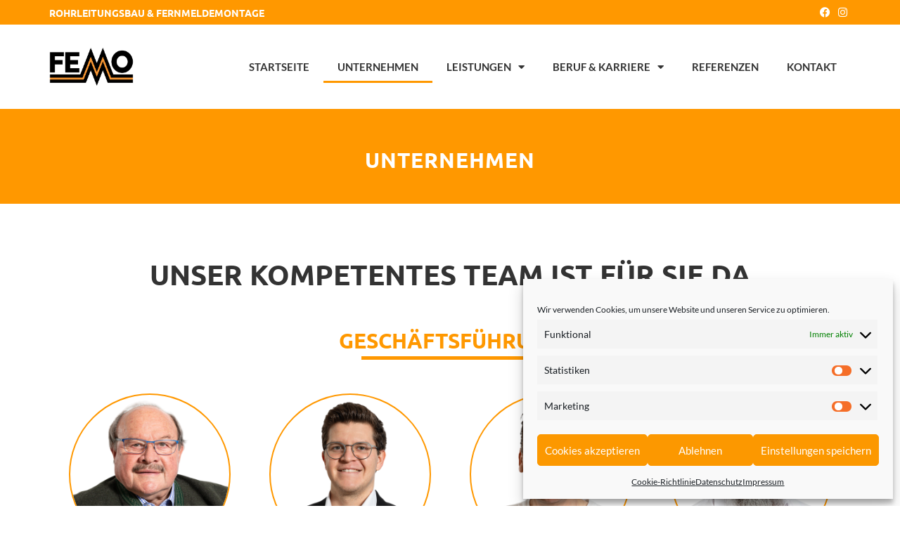

--- FILE ---
content_type: text/html; charset=UTF-8
request_url: https://femo-gmbh.com/unternehmen/
body_size: 38450
content:
<!DOCTYPE html><html class="html" lang="de"><head><meta charset="UTF-8"><link rel="profile" href="https://gmpg.org/xfn/11"><meta name='robots' content='index, follow, max-image-preview:large, max-snippet:-1, max-video-preview:-1' /><meta name="viewport" content="width=device-width, initial-scale=1"><title>Unternehmen - FEMO GmbH</title><meta name="description" content="Erfahren Sie mehr über die FEMO GmbH, ein führendes Unternehmen im Rohrleitungsbau. Wir bieten maßgeschneiderte Lösungen für Infrastrukturprojekte und sind Ihr zuverlässiger Partner in der Fernmeldemontage." /><link rel="canonical" href="https://femo-gmbh.com/unternehmen/" /><meta property="og:locale" content="de_DE" /><meta property="og:type" content="article" /><meta property="og:title" content="Unternehmen - FEMO GmbH" /><meta property="og:description" content="Erfahren Sie mehr über die FEMO GmbH, ein führendes Unternehmen im Rohrleitungsbau. Wir bieten maßgeschneiderte Lösungen für Infrastrukturprojekte und sind Ihr zuverlässiger Partner in der Fernmeldemontage." /><meta property="og:url" content="https://femo-gmbh.com/unternehmen/" /><meta property="og:site_name" content="FEMO GmbH" /><meta property="article:publisher" content="https://www.facebook.com/femogmbh" /><meta property="article:modified_time" content="2025-03-19T10:30:23+00:00" /><meta property="og:image" content="https://femo-gmbh.com/wp-content/uploads/2021/03/femo_team_reiner_h_2021.png" /><meta property="og:image:width" content="1080" /><meta property="og:image:height" content="1080" /><meta property="og:image:type" content="image/png" /><meta name="twitter:card" content="summary_large_image" /><meta name="twitter:label1" content="Geschätzte Lesezeit" /><meta name="twitter:data1" content="17 Minuten" /> <script type="application/ld+json" class="yoast-schema-graph">{"@context":"https://schema.org","@graph":[{"@type":"WebPage","@id":"https://femo-gmbh.com/unternehmen/","url":"https://femo-gmbh.com/unternehmen/","name":"Unternehmen - FEMO GmbH","isPartOf":{"@id":"https://femo-gmbh.com/#website"},"primaryImageOfPage":{"@id":"https://femo-gmbh.com/unternehmen/#primaryimage"},"image":{"@id":"https://femo-gmbh.com/unternehmen/#primaryimage"},"thumbnailUrl":"https://femo-gmbh.com/wp-content/uploads/2021/03/femo_team_reiner_h_2021-1024x1024.png","datePublished":"2020-11-13T10:55:43+00:00","dateModified":"2025-03-19T10:30:23+00:00","description":"Erfahren Sie mehr über die FEMO GmbH, ein führendes Unternehmen im Rohrleitungsbau. Wir bieten maßgeschneiderte Lösungen für Infrastrukturprojekte und sind Ihr zuverlässiger Partner in der Fernmeldemontage.","breadcrumb":{"@id":"https://femo-gmbh.com/unternehmen/#breadcrumb"},"inLanguage":"de","potentialAction":[{"@type":"ReadAction","target":["https://femo-gmbh.com/unternehmen/"]}]},{"@type":"ImageObject","inLanguage":"de","@id":"https://femo-gmbh.com/unternehmen/#primaryimage","url":"https://femo-gmbh.com/wp-content/uploads/2021/03/femo_team_reiner_h_2021.png","contentUrl":"https://femo-gmbh.com/wp-content/uploads/2021/03/femo_team_reiner_h_2021.png","width":1080,"height":1080},{"@type":"BreadcrumbList","@id":"https://femo-gmbh.com/unternehmen/#breadcrumb","itemListElement":[{"@type":"ListItem","position":1,"name":"Startseite","item":"https://femo-gmbh.com/"},{"@type":"ListItem","position":2,"name":"Unternehmen"}]},{"@type":"WebSite","@id":"https://femo-gmbh.com/#website","url":"https://femo-gmbh.com/","name":"FEMO GmbH","description":"ROHRLEITUNGSBAU &amp; FERNMELDEMONTAGE","publisher":{"@id":"https://femo-gmbh.com/#organization"},"potentialAction":[{"@type":"SearchAction","target":{"@type":"EntryPoint","urlTemplate":"https://femo-gmbh.com/?s={search_term_string}"},"query-input":{"@type":"PropertyValueSpecification","valueRequired":true,"valueName":"search_term_string"}}],"inLanguage":"de"},{"@type":"Organization","@id":"https://femo-gmbh.com/#organization","name":"FEMO GmbH","url":"https://femo-gmbh.com/","logo":{"@type":"ImageObject","inLanguage":"de","@id":"https://femo-gmbh.com/#/schema/logo/image/","url":"https://femo-gmbh.com/wp-content/uploads/2020/04/Logo-FEMO.png","contentUrl":"https://femo-gmbh.com/wp-content/uploads/2020/04/Logo-FEMO.png","width":750,"height":333,"caption":"FEMO GmbH"},"image":{"@id":"https://femo-gmbh.com/#/schema/logo/image/"},"sameAs":["https://www.facebook.com/femogmbh","https://www.instagram.com/femogmbh/"]}]}</script> <link rel="alternate" type="application/rss+xml" title="FEMO GmbH &raquo; Feed" href="https://femo-gmbh.com/feed/" /><link rel="alternate" type="application/rss+xml" title="FEMO GmbH &raquo; Kommentar-Feed" href="https://femo-gmbh.com/comments/feed/" /><link rel="alternate" title="oEmbed (JSON)" type="application/json+oembed" href="https://femo-gmbh.com/wp-json/oembed/1.0/embed?url=https%3A%2F%2Ffemo-gmbh.com%2Funternehmen%2F" /><link rel="alternate" title="oEmbed (XML)" type="text/xml+oembed" href="https://femo-gmbh.com/wp-json/oembed/1.0/embed?url=https%3A%2F%2Ffemo-gmbh.com%2Funternehmen%2F&#038;format=xml" /><style id='wp-img-auto-sizes-contain-inline-css'>img:is([sizes=auto i],[sizes^="auto," i]){contain-intrinsic-size:3000px 1500px}
/*# sourceURL=wp-img-auto-sizes-contain-inline-css */</style><link rel='stylesheet' id='dashicons-css' href='https://femo-gmbh.com/wp-includes/css/dashicons.min.css?ver=6.9' media='all' /><link rel='stylesheet' id='elusive-css' href='https://femo-gmbh.com/wp-content/plugins/ocean-extra/includes/menu-icons/includes/library/icon-selector/css/types/elusive.min.css?ver=2.0' media='all' /><link rel='stylesheet' id='foundation-icons-css' href='https://femo-gmbh.com/wp-content/plugins/ocean-extra/includes/menu-icons/includes/library/icon-selector/css/types/foundation-icons.min.css?ver=3.0' media='all' /><link rel='stylesheet' id='genericons-css' href='https://femo-gmbh.com/wp-content/plugins/ocean-extra/includes/menu-icons/includes/library/icon-selector/css/types/genericons.min.css?ver=3.4' media='all' /><link rel='stylesheet' id='visual-portfolio-css' href='https://femo-gmbh.com/wp-content/cache/autoptimize/autoptimize_single_16597a00a4bd6738505d6c214e803781.php?ver=1762813450' media='all' /><link rel='stylesheet' id='fancybox-css' href='https://femo-gmbh.com/wp-content/plugins/visual-portfolio/assets/vendor/fancybox/dist/jquery.fancybox.min.css?ver=3.5.7' media='all' /><link rel='stylesheet' id='visual-portfolio-popup-fancybox-css' href='https://femo-gmbh.com/wp-content/cache/autoptimize/autoptimize_single_97fa875026c2afc97fdba7d9a8d38e5d.php?ver=1762813450' media='all' /><style id='visual-portfolio-popup-fancybox-inline-css'>.vp-fancybox .fancybox-bg { background-color: #1e1e1e; }
/*# sourceURL=visual-portfolio-popup-fancybox-inline-css */</style><style id='wp-emoji-styles-inline-css'>img.wp-smiley, img.emoji {
		display: inline !important;
		border: none !important;
		box-shadow: none !important;
		height: 1em !important;
		width: 1em !important;
		margin: 0 0.07em !important;
		vertical-align: -0.1em !important;
		background: none !important;
		padding: 0 !important;
	}
/*# sourceURL=wp-emoji-styles-inline-css */</style><style id='classic-theme-styles-inline-css'>/*! This file is auto-generated */
.wp-block-button__link{color:#fff;background-color:#32373c;border-radius:9999px;box-shadow:none;text-decoration:none;padding:calc(.667em + 2px) calc(1.333em + 2px);font-size:1.125em}.wp-block-file__button{background:#32373c;color:#fff;text-decoration:none}
/*# sourceURL=/wp-includes/css/classic-themes.min.css */</style><style id='safe-svg-svg-icon-style-inline-css'>.safe-svg-cover{text-align:center}.safe-svg-cover .safe-svg-inside{display:inline-block;max-width:100%}.safe-svg-cover svg{fill:currentColor;height:100%;max-height:100%;max-width:100%;width:100%}

/*# sourceURL=https://femo-gmbh.com/wp-content/plugins/safe-svg/dist/safe-svg-block-frontend.css */</style><link rel='stylesheet' id='visual-portfolio-block-filter-by-category-css' href='https://femo-gmbh.com/wp-content/cache/autoptimize/autoptimize_single_7321b36910ee8fa38d24d1b224fad2f1.php?ver=1762813450' media='all' /><link rel='stylesheet' id='visual-portfolio-block-pagination-css' href='https://femo-gmbh.com/wp-content/cache/autoptimize/autoptimize_single_ea7b49b99fd7ea0d9a23610549e7787f.php?ver=1762813450' media='all' /><link rel='stylesheet' id='visual-portfolio-block-sort-css' href='https://femo-gmbh.com/wp-content/cache/autoptimize/autoptimize_single_5864cf2db2685c41cc13683f786fd978.php?ver=1762813450' media='all' /><style id='global-styles-inline-css'>:root{--wp--preset--aspect-ratio--square: 1;--wp--preset--aspect-ratio--4-3: 4/3;--wp--preset--aspect-ratio--3-4: 3/4;--wp--preset--aspect-ratio--3-2: 3/2;--wp--preset--aspect-ratio--2-3: 2/3;--wp--preset--aspect-ratio--16-9: 16/9;--wp--preset--aspect-ratio--9-16: 9/16;--wp--preset--color--black: #000000;--wp--preset--color--cyan-bluish-gray: #abb8c3;--wp--preset--color--white: #ffffff;--wp--preset--color--pale-pink: #f78da7;--wp--preset--color--vivid-red: #cf2e2e;--wp--preset--color--luminous-vivid-orange: #ff6900;--wp--preset--color--luminous-vivid-amber: #fcb900;--wp--preset--color--light-green-cyan: #7bdcb5;--wp--preset--color--vivid-green-cyan: #00d084;--wp--preset--color--pale-cyan-blue: #8ed1fc;--wp--preset--color--vivid-cyan-blue: #0693e3;--wp--preset--color--vivid-purple: #9b51e0;--wp--preset--gradient--vivid-cyan-blue-to-vivid-purple: linear-gradient(135deg,rgb(6,147,227) 0%,rgb(155,81,224) 100%);--wp--preset--gradient--light-green-cyan-to-vivid-green-cyan: linear-gradient(135deg,rgb(122,220,180) 0%,rgb(0,208,130) 100%);--wp--preset--gradient--luminous-vivid-amber-to-luminous-vivid-orange: linear-gradient(135deg,rgb(252,185,0) 0%,rgb(255,105,0) 100%);--wp--preset--gradient--luminous-vivid-orange-to-vivid-red: linear-gradient(135deg,rgb(255,105,0) 0%,rgb(207,46,46) 100%);--wp--preset--gradient--very-light-gray-to-cyan-bluish-gray: linear-gradient(135deg,rgb(238,238,238) 0%,rgb(169,184,195) 100%);--wp--preset--gradient--cool-to-warm-spectrum: linear-gradient(135deg,rgb(74,234,220) 0%,rgb(151,120,209) 20%,rgb(207,42,186) 40%,rgb(238,44,130) 60%,rgb(251,105,98) 80%,rgb(254,248,76) 100%);--wp--preset--gradient--blush-light-purple: linear-gradient(135deg,rgb(255,206,236) 0%,rgb(152,150,240) 100%);--wp--preset--gradient--blush-bordeaux: linear-gradient(135deg,rgb(254,205,165) 0%,rgb(254,45,45) 50%,rgb(107,0,62) 100%);--wp--preset--gradient--luminous-dusk: linear-gradient(135deg,rgb(255,203,112) 0%,rgb(199,81,192) 50%,rgb(65,88,208) 100%);--wp--preset--gradient--pale-ocean: linear-gradient(135deg,rgb(255,245,203) 0%,rgb(182,227,212) 50%,rgb(51,167,181) 100%);--wp--preset--gradient--electric-grass: linear-gradient(135deg,rgb(202,248,128) 0%,rgb(113,206,126) 100%);--wp--preset--gradient--midnight: linear-gradient(135deg,rgb(2,3,129) 0%,rgb(40,116,252) 100%);--wp--preset--font-size--small: 13px;--wp--preset--font-size--medium: 20px;--wp--preset--font-size--large: 36px;--wp--preset--font-size--x-large: 42px;--wp--preset--spacing--20: 0.44rem;--wp--preset--spacing--30: 0.67rem;--wp--preset--spacing--40: 1rem;--wp--preset--spacing--50: 1.5rem;--wp--preset--spacing--60: 2.25rem;--wp--preset--spacing--70: 3.38rem;--wp--preset--spacing--80: 5.06rem;--wp--preset--shadow--natural: 6px 6px 9px rgba(0, 0, 0, 0.2);--wp--preset--shadow--deep: 12px 12px 50px rgba(0, 0, 0, 0.4);--wp--preset--shadow--sharp: 6px 6px 0px rgba(0, 0, 0, 0.2);--wp--preset--shadow--outlined: 6px 6px 0px -3px rgb(255, 255, 255), 6px 6px rgb(0, 0, 0);--wp--preset--shadow--crisp: 6px 6px 0px rgb(0, 0, 0);}:where(.is-layout-flex){gap: 0.5em;}:where(.is-layout-grid){gap: 0.5em;}body .is-layout-flex{display: flex;}.is-layout-flex{flex-wrap: wrap;align-items: center;}.is-layout-flex > :is(*, div){margin: 0;}body .is-layout-grid{display: grid;}.is-layout-grid > :is(*, div){margin: 0;}:where(.wp-block-columns.is-layout-flex){gap: 2em;}:where(.wp-block-columns.is-layout-grid){gap: 2em;}:where(.wp-block-post-template.is-layout-flex){gap: 1.25em;}:where(.wp-block-post-template.is-layout-grid){gap: 1.25em;}.has-black-color{color: var(--wp--preset--color--black) !important;}.has-cyan-bluish-gray-color{color: var(--wp--preset--color--cyan-bluish-gray) !important;}.has-white-color{color: var(--wp--preset--color--white) !important;}.has-pale-pink-color{color: var(--wp--preset--color--pale-pink) !important;}.has-vivid-red-color{color: var(--wp--preset--color--vivid-red) !important;}.has-luminous-vivid-orange-color{color: var(--wp--preset--color--luminous-vivid-orange) !important;}.has-luminous-vivid-amber-color{color: var(--wp--preset--color--luminous-vivid-amber) !important;}.has-light-green-cyan-color{color: var(--wp--preset--color--light-green-cyan) !important;}.has-vivid-green-cyan-color{color: var(--wp--preset--color--vivid-green-cyan) !important;}.has-pale-cyan-blue-color{color: var(--wp--preset--color--pale-cyan-blue) !important;}.has-vivid-cyan-blue-color{color: var(--wp--preset--color--vivid-cyan-blue) !important;}.has-vivid-purple-color{color: var(--wp--preset--color--vivid-purple) !important;}.has-black-background-color{background-color: var(--wp--preset--color--black) !important;}.has-cyan-bluish-gray-background-color{background-color: var(--wp--preset--color--cyan-bluish-gray) !important;}.has-white-background-color{background-color: var(--wp--preset--color--white) !important;}.has-pale-pink-background-color{background-color: var(--wp--preset--color--pale-pink) !important;}.has-vivid-red-background-color{background-color: var(--wp--preset--color--vivid-red) !important;}.has-luminous-vivid-orange-background-color{background-color: var(--wp--preset--color--luminous-vivid-orange) !important;}.has-luminous-vivid-amber-background-color{background-color: var(--wp--preset--color--luminous-vivid-amber) !important;}.has-light-green-cyan-background-color{background-color: var(--wp--preset--color--light-green-cyan) !important;}.has-vivid-green-cyan-background-color{background-color: var(--wp--preset--color--vivid-green-cyan) !important;}.has-pale-cyan-blue-background-color{background-color: var(--wp--preset--color--pale-cyan-blue) !important;}.has-vivid-cyan-blue-background-color{background-color: var(--wp--preset--color--vivid-cyan-blue) !important;}.has-vivid-purple-background-color{background-color: var(--wp--preset--color--vivid-purple) !important;}.has-black-border-color{border-color: var(--wp--preset--color--black) !important;}.has-cyan-bluish-gray-border-color{border-color: var(--wp--preset--color--cyan-bluish-gray) !important;}.has-white-border-color{border-color: var(--wp--preset--color--white) !important;}.has-pale-pink-border-color{border-color: var(--wp--preset--color--pale-pink) !important;}.has-vivid-red-border-color{border-color: var(--wp--preset--color--vivid-red) !important;}.has-luminous-vivid-orange-border-color{border-color: var(--wp--preset--color--luminous-vivid-orange) !important;}.has-luminous-vivid-amber-border-color{border-color: var(--wp--preset--color--luminous-vivid-amber) !important;}.has-light-green-cyan-border-color{border-color: var(--wp--preset--color--light-green-cyan) !important;}.has-vivid-green-cyan-border-color{border-color: var(--wp--preset--color--vivid-green-cyan) !important;}.has-pale-cyan-blue-border-color{border-color: var(--wp--preset--color--pale-cyan-blue) !important;}.has-vivid-cyan-blue-border-color{border-color: var(--wp--preset--color--vivid-cyan-blue) !important;}.has-vivid-purple-border-color{border-color: var(--wp--preset--color--vivid-purple) !important;}.has-vivid-cyan-blue-to-vivid-purple-gradient-background{background: var(--wp--preset--gradient--vivid-cyan-blue-to-vivid-purple) !important;}.has-light-green-cyan-to-vivid-green-cyan-gradient-background{background: var(--wp--preset--gradient--light-green-cyan-to-vivid-green-cyan) !important;}.has-luminous-vivid-amber-to-luminous-vivid-orange-gradient-background{background: var(--wp--preset--gradient--luminous-vivid-amber-to-luminous-vivid-orange) !important;}.has-luminous-vivid-orange-to-vivid-red-gradient-background{background: var(--wp--preset--gradient--luminous-vivid-orange-to-vivid-red) !important;}.has-very-light-gray-to-cyan-bluish-gray-gradient-background{background: var(--wp--preset--gradient--very-light-gray-to-cyan-bluish-gray) !important;}.has-cool-to-warm-spectrum-gradient-background{background: var(--wp--preset--gradient--cool-to-warm-spectrum) !important;}.has-blush-light-purple-gradient-background{background: var(--wp--preset--gradient--blush-light-purple) !important;}.has-blush-bordeaux-gradient-background{background: var(--wp--preset--gradient--blush-bordeaux) !important;}.has-luminous-dusk-gradient-background{background: var(--wp--preset--gradient--luminous-dusk) !important;}.has-pale-ocean-gradient-background{background: var(--wp--preset--gradient--pale-ocean) !important;}.has-electric-grass-gradient-background{background: var(--wp--preset--gradient--electric-grass) !important;}.has-midnight-gradient-background{background: var(--wp--preset--gradient--midnight) !important;}.has-small-font-size{font-size: var(--wp--preset--font-size--small) !important;}.has-medium-font-size{font-size: var(--wp--preset--font-size--medium) !important;}.has-large-font-size{font-size: var(--wp--preset--font-size--large) !important;}.has-x-large-font-size{font-size: var(--wp--preset--font-size--x-large) !important;}
:where(.wp-block-post-template.is-layout-flex){gap: 1.25em;}:where(.wp-block-post-template.is-layout-grid){gap: 1.25em;}
:where(.wp-block-term-template.is-layout-flex){gap: 1.25em;}:where(.wp-block-term-template.is-layout-grid){gap: 1.25em;}
:where(.wp-block-columns.is-layout-flex){gap: 2em;}:where(.wp-block-columns.is-layout-grid){gap: 2em;}
:root :where(.wp-block-pullquote){font-size: 1.5em;line-height: 1.6;}
:where(.wp-block-visual-portfolio-loop.is-layout-flex){gap: 1.25em;}:where(.wp-block-visual-portfolio-loop.is-layout-grid){gap: 1.25em;}
/*# sourceURL=global-styles-inline-css */</style><link rel='stylesheet' id='cmplz-general-css' href='https://femo-gmbh.com/wp-content/plugins/complianz-gdpr/assets/css/cookieblocker.min.css?ver=1765988837' media='all' /><link rel='stylesheet' id='font-awesome-css' href='https://femo-gmbh.com/wp-content/themes/oceanwp/assets/fonts/fontawesome/css/all.min.css?ver=6.7.2' media='all' /><link rel='stylesheet' id='simple-line-icons-css' href='https://femo-gmbh.com/wp-content/themes/oceanwp/assets/css/third/simple-line-icons.min.css?ver=2.4.0' media='all' /><link rel='stylesheet' id='oceanwp-style-css' href='https://femo-gmbh.com/wp-content/themes/oceanwp/assets/css/style.min.css?ver=4.1.4' media='all' /><style id='oceanwp-style-inline-css'>div.wpforms-container-full .wpforms-form input[type=submit]:hover,
			div.wpforms-container-full .wpforms-form input[type=submit]:focus,
			div.wpforms-container-full .wpforms-form input[type=submit]:active,
			div.wpforms-container-full .wpforms-form button[type=submit]:hover,
			div.wpforms-container-full .wpforms-form button[type=submit]:focus,
			div.wpforms-container-full .wpforms-form button[type=submit]:active,
			div.wpforms-container-full .wpforms-form .wpforms-page-button:hover,
			div.wpforms-container-full .wpforms-form .wpforms-page-button:active,
			div.wpforms-container-full .wpforms-form .wpforms-page-button:focus {
				border: none;
			}
/*# sourceURL=oceanwp-style-inline-css */</style><link rel='stylesheet' id='oceanwp-google-font-lato-css' href='https://femo-gmbh.com/wp-content/cache/autoptimize/autoptimize_single_7523b9ab4a2b7cc73064bee14f504996.php?ver=1665582983' media='all' /><link rel='stylesheet' id='oceanwp-google-font-ubuntu-css' href='https://femo-gmbh.com/wp-content/cache/autoptimize/autoptimize_single_4d4dd1705cc460ab83fec9367b078e2f.php?ver=1665582983' media='all' /><link rel='stylesheet' id='oceanwp-google-font-josefin-sans-css' href='https://femo-gmbh.com/wp-content/cache/autoptimize/autoptimize_single_6dfcf8aae7c1c8f2b5940333f4507f1c.php?ver=1665582983' media='all' /><link rel='stylesheet' id='elementor-frontend-css' href='https://femo-gmbh.com/wp-content/plugins/elementor/assets/css/frontend.min.css?ver=3.33.5' media='all' /><style id='elementor-frontend-inline-css'>@-webkit-keyframes ha_fadeIn{0%{opacity:0}to{opacity:1}}@keyframes ha_fadeIn{0%{opacity:0}to{opacity:1}}@-webkit-keyframes ha_zoomIn{0%{opacity:0;-webkit-transform:scale3d(.3,.3,.3);transform:scale3d(.3,.3,.3)}50%{opacity:1}}@keyframes ha_zoomIn{0%{opacity:0;-webkit-transform:scale3d(.3,.3,.3);transform:scale3d(.3,.3,.3)}50%{opacity:1}}@-webkit-keyframes ha_rollIn{0%{opacity:0;-webkit-transform:translate3d(-100%,0,0) rotate3d(0,0,1,-120deg);transform:translate3d(-100%,0,0) rotate3d(0,0,1,-120deg)}to{opacity:1}}@keyframes ha_rollIn{0%{opacity:0;-webkit-transform:translate3d(-100%,0,0) rotate3d(0,0,1,-120deg);transform:translate3d(-100%,0,0) rotate3d(0,0,1,-120deg)}to{opacity:1}}@-webkit-keyframes ha_bounce{0%,20%,53%,to{-webkit-animation-timing-function:cubic-bezier(.215,.61,.355,1);animation-timing-function:cubic-bezier(.215,.61,.355,1)}40%,43%{-webkit-transform:translate3d(0,-30px,0) scaleY(1.1);transform:translate3d(0,-30px,0) scaleY(1.1);-webkit-animation-timing-function:cubic-bezier(.755,.05,.855,.06);animation-timing-function:cubic-bezier(.755,.05,.855,.06)}70%{-webkit-transform:translate3d(0,-15px,0) scaleY(1.05);transform:translate3d(0,-15px,0) scaleY(1.05);-webkit-animation-timing-function:cubic-bezier(.755,.05,.855,.06);animation-timing-function:cubic-bezier(.755,.05,.855,.06)}80%{-webkit-transition-timing-function:cubic-bezier(.215,.61,.355,1);transition-timing-function:cubic-bezier(.215,.61,.355,1);-webkit-transform:translate3d(0,0,0) scaleY(.95);transform:translate3d(0,0,0) scaleY(.95)}90%{-webkit-transform:translate3d(0,-4px,0) scaleY(1.02);transform:translate3d(0,-4px,0) scaleY(1.02)}}@keyframes ha_bounce{0%,20%,53%,to{-webkit-animation-timing-function:cubic-bezier(.215,.61,.355,1);animation-timing-function:cubic-bezier(.215,.61,.355,1)}40%,43%{-webkit-transform:translate3d(0,-30px,0) scaleY(1.1);transform:translate3d(0,-30px,0) scaleY(1.1);-webkit-animation-timing-function:cubic-bezier(.755,.05,.855,.06);animation-timing-function:cubic-bezier(.755,.05,.855,.06)}70%{-webkit-transform:translate3d(0,-15px,0) scaleY(1.05);transform:translate3d(0,-15px,0) scaleY(1.05);-webkit-animation-timing-function:cubic-bezier(.755,.05,.855,.06);animation-timing-function:cubic-bezier(.755,.05,.855,.06)}80%{-webkit-transition-timing-function:cubic-bezier(.215,.61,.355,1);transition-timing-function:cubic-bezier(.215,.61,.355,1);-webkit-transform:translate3d(0,0,0) scaleY(.95);transform:translate3d(0,0,0) scaleY(.95)}90%{-webkit-transform:translate3d(0,-4px,0) scaleY(1.02);transform:translate3d(0,-4px,0) scaleY(1.02)}}@-webkit-keyframes ha_bounceIn{0%,20%,40%,60%,80%,to{-webkit-animation-timing-function:cubic-bezier(.215,.61,.355,1);animation-timing-function:cubic-bezier(.215,.61,.355,1)}0%{opacity:0;-webkit-transform:scale3d(.3,.3,.3);transform:scale3d(.3,.3,.3)}20%{-webkit-transform:scale3d(1.1,1.1,1.1);transform:scale3d(1.1,1.1,1.1)}40%{-webkit-transform:scale3d(.9,.9,.9);transform:scale3d(.9,.9,.9)}60%{opacity:1;-webkit-transform:scale3d(1.03,1.03,1.03);transform:scale3d(1.03,1.03,1.03)}80%{-webkit-transform:scale3d(.97,.97,.97);transform:scale3d(.97,.97,.97)}to{opacity:1}}@keyframes ha_bounceIn{0%,20%,40%,60%,80%,to{-webkit-animation-timing-function:cubic-bezier(.215,.61,.355,1);animation-timing-function:cubic-bezier(.215,.61,.355,1)}0%{opacity:0;-webkit-transform:scale3d(.3,.3,.3);transform:scale3d(.3,.3,.3)}20%{-webkit-transform:scale3d(1.1,1.1,1.1);transform:scale3d(1.1,1.1,1.1)}40%{-webkit-transform:scale3d(.9,.9,.9);transform:scale3d(.9,.9,.9)}60%{opacity:1;-webkit-transform:scale3d(1.03,1.03,1.03);transform:scale3d(1.03,1.03,1.03)}80%{-webkit-transform:scale3d(.97,.97,.97);transform:scale3d(.97,.97,.97)}to{opacity:1}}@-webkit-keyframes ha_flipInX{0%{opacity:0;-webkit-transform:perspective(400px) rotate3d(1,0,0,90deg);transform:perspective(400px) rotate3d(1,0,0,90deg);-webkit-animation-timing-function:ease-in;animation-timing-function:ease-in}40%{-webkit-transform:perspective(400px) rotate3d(1,0,0,-20deg);transform:perspective(400px) rotate3d(1,0,0,-20deg);-webkit-animation-timing-function:ease-in;animation-timing-function:ease-in}60%{opacity:1;-webkit-transform:perspective(400px) rotate3d(1,0,0,10deg);transform:perspective(400px) rotate3d(1,0,0,10deg)}80%{-webkit-transform:perspective(400px) rotate3d(1,0,0,-5deg);transform:perspective(400px) rotate3d(1,0,0,-5deg)}}@keyframes ha_flipInX{0%{opacity:0;-webkit-transform:perspective(400px) rotate3d(1,0,0,90deg);transform:perspective(400px) rotate3d(1,0,0,90deg);-webkit-animation-timing-function:ease-in;animation-timing-function:ease-in}40%{-webkit-transform:perspective(400px) rotate3d(1,0,0,-20deg);transform:perspective(400px) rotate3d(1,0,0,-20deg);-webkit-animation-timing-function:ease-in;animation-timing-function:ease-in}60%{opacity:1;-webkit-transform:perspective(400px) rotate3d(1,0,0,10deg);transform:perspective(400px) rotate3d(1,0,0,10deg)}80%{-webkit-transform:perspective(400px) rotate3d(1,0,0,-5deg);transform:perspective(400px) rotate3d(1,0,0,-5deg)}}@-webkit-keyframes ha_flipInY{0%{opacity:0;-webkit-transform:perspective(400px) rotate3d(0,1,0,90deg);transform:perspective(400px) rotate3d(0,1,0,90deg);-webkit-animation-timing-function:ease-in;animation-timing-function:ease-in}40%{-webkit-transform:perspective(400px) rotate3d(0,1,0,-20deg);transform:perspective(400px) rotate3d(0,1,0,-20deg);-webkit-animation-timing-function:ease-in;animation-timing-function:ease-in}60%{opacity:1;-webkit-transform:perspective(400px) rotate3d(0,1,0,10deg);transform:perspective(400px) rotate3d(0,1,0,10deg)}80%{-webkit-transform:perspective(400px) rotate3d(0,1,0,-5deg);transform:perspective(400px) rotate3d(0,1,0,-5deg)}}@keyframes ha_flipInY{0%{opacity:0;-webkit-transform:perspective(400px) rotate3d(0,1,0,90deg);transform:perspective(400px) rotate3d(0,1,0,90deg);-webkit-animation-timing-function:ease-in;animation-timing-function:ease-in}40%{-webkit-transform:perspective(400px) rotate3d(0,1,0,-20deg);transform:perspective(400px) rotate3d(0,1,0,-20deg);-webkit-animation-timing-function:ease-in;animation-timing-function:ease-in}60%{opacity:1;-webkit-transform:perspective(400px) rotate3d(0,1,0,10deg);transform:perspective(400px) rotate3d(0,1,0,10deg)}80%{-webkit-transform:perspective(400px) rotate3d(0,1,0,-5deg);transform:perspective(400px) rotate3d(0,1,0,-5deg)}}@-webkit-keyframes ha_swing{20%{-webkit-transform:rotate3d(0,0,1,15deg);transform:rotate3d(0,0,1,15deg)}40%{-webkit-transform:rotate3d(0,0,1,-10deg);transform:rotate3d(0,0,1,-10deg)}60%{-webkit-transform:rotate3d(0,0,1,5deg);transform:rotate3d(0,0,1,5deg)}80%{-webkit-transform:rotate3d(0,0,1,-5deg);transform:rotate3d(0,0,1,-5deg)}}@keyframes ha_swing{20%{-webkit-transform:rotate3d(0,0,1,15deg);transform:rotate3d(0,0,1,15deg)}40%{-webkit-transform:rotate3d(0,0,1,-10deg);transform:rotate3d(0,0,1,-10deg)}60%{-webkit-transform:rotate3d(0,0,1,5deg);transform:rotate3d(0,0,1,5deg)}80%{-webkit-transform:rotate3d(0,0,1,-5deg);transform:rotate3d(0,0,1,-5deg)}}@-webkit-keyframes ha_slideInDown{0%{visibility:visible;-webkit-transform:translate3d(0,-100%,0);transform:translate3d(0,-100%,0)}}@keyframes ha_slideInDown{0%{visibility:visible;-webkit-transform:translate3d(0,-100%,0);transform:translate3d(0,-100%,0)}}@-webkit-keyframes ha_slideInUp{0%{visibility:visible;-webkit-transform:translate3d(0,100%,0);transform:translate3d(0,100%,0)}}@keyframes ha_slideInUp{0%{visibility:visible;-webkit-transform:translate3d(0,100%,0);transform:translate3d(0,100%,0)}}@-webkit-keyframes ha_slideInLeft{0%{visibility:visible;-webkit-transform:translate3d(-100%,0,0);transform:translate3d(-100%,0,0)}}@keyframes ha_slideInLeft{0%{visibility:visible;-webkit-transform:translate3d(-100%,0,0);transform:translate3d(-100%,0,0)}}@-webkit-keyframes ha_slideInRight{0%{visibility:visible;-webkit-transform:translate3d(100%,0,0);transform:translate3d(100%,0,0)}}@keyframes ha_slideInRight{0%{visibility:visible;-webkit-transform:translate3d(100%,0,0);transform:translate3d(100%,0,0)}}.ha_fadeIn{-webkit-animation-name:ha_fadeIn;animation-name:ha_fadeIn}.ha_zoomIn{-webkit-animation-name:ha_zoomIn;animation-name:ha_zoomIn}.ha_rollIn{-webkit-animation-name:ha_rollIn;animation-name:ha_rollIn}.ha_bounce{-webkit-transform-origin:center bottom;-ms-transform-origin:center bottom;transform-origin:center bottom;-webkit-animation-name:ha_bounce;animation-name:ha_bounce}.ha_bounceIn{-webkit-animation-name:ha_bounceIn;animation-name:ha_bounceIn;-webkit-animation-duration:.75s;-webkit-animation-duration:calc(var(--animate-duration)*.75);animation-duration:.75s;animation-duration:calc(var(--animate-duration)*.75)}.ha_flipInX,.ha_flipInY{-webkit-animation-name:ha_flipInX;animation-name:ha_flipInX;-webkit-backface-visibility:visible!important;backface-visibility:visible!important}.ha_flipInY{-webkit-animation-name:ha_flipInY;animation-name:ha_flipInY}.ha_swing{-webkit-transform-origin:top center;-ms-transform-origin:top center;transform-origin:top center;-webkit-animation-name:ha_swing;animation-name:ha_swing}.ha_slideInDown{-webkit-animation-name:ha_slideInDown;animation-name:ha_slideInDown}.ha_slideInUp{-webkit-animation-name:ha_slideInUp;animation-name:ha_slideInUp}.ha_slideInLeft{-webkit-animation-name:ha_slideInLeft;animation-name:ha_slideInLeft}.ha_slideInRight{-webkit-animation-name:ha_slideInRight;animation-name:ha_slideInRight}.ha-css-transform-yes{-webkit-transition-duration:var(--ha-tfx-transition-duration, .2s);transition-duration:var(--ha-tfx-transition-duration, .2s);-webkit-transition-property:-webkit-transform;transition-property:transform;transition-property:transform,-webkit-transform;-webkit-transform:translate(var(--ha-tfx-translate-x, 0),var(--ha-tfx-translate-y, 0)) scale(var(--ha-tfx-scale-x, 1),var(--ha-tfx-scale-y, 1)) skew(var(--ha-tfx-skew-x, 0),var(--ha-tfx-skew-y, 0)) rotateX(var(--ha-tfx-rotate-x, 0)) rotateY(var(--ha-tfx-rotate-y, 0)) rotateZ(var(--ha-tfx-rotate-z, 0));transform:translate(var(--ha-tfx-translate-x, 0),var(--ha-tfx-translate-y, 0)) scale(var(--ha-tfx-scale-x, 1),var(--ha-tfx-scale-y, 1)) skew(var(--ha-tfx-skew-x, 0),var(--ha-tfx-skew-y, 0)) rotateX(var(--ha-tfx-rotate-x, 0)) rotateY(var(--ha-tfx-rotate-y, 0)) rotateZ(var(--ha-tfx-rotate-z, 0))}.ha-css-transform-yes:hover{-webkit-transform:translate(var(--ha-tfx-translate-x-hover, var(--ha-tfx-translate-x, 0)),var(--ha-tfx-translate-y-hover, var(--ha-tfx-translate-y, 0))) scale(var(--ha-tfx-scale-x-hover, var(--ha-tfx-scale-x, 1)),var(--ha-tfx-scale-y-hover, var(--ha-tfx-scale-y, 1))) skew(var(--ha-tfx-skew-x-hover, var(--ha-tfx-skew-x, 0)),var(--ha-tfx-skew-y-hover, var(--ha-tfx-skew-y, 0))) rotateX(var(--ha-tfx-rotate-x-hover, var(--ha-tfx-rotate-x, 0))) rotateY(var(--ha-tfx-rotate-y-hover, var(--ha-tfx-rotate-y, 0))) rotateZ(var(--ha-tfx-rotate-z-hover, var(--ha-tfx-rotate-z, 0)));transform:translate(var(--ha-tfx-translate-x-hover, var(--ha-tfx-translate-x, 0)),var(--ha-tfx-translate-y-hover, var(--ha-tfx-translate-y, 0))) scale(var(--ha-tfx-scale-x-hover, var(--ha-tfx-scale-x, 1)),var(--ha-tfx-scale-y-hover, var(--ha-tfx-scale-y, 1))) skew(var(--ha-tfx-skew-x-hover, var(--ha-tfx-skew-x, 0)),var(--ha-tfx-skew-y-hover, var(--ha-tfx-skew-y, 0))) rotateX(var(--ha-tfx-rotate-x-hover, var(--ha-tfx-rotate-x, 0))) rotateY(var(--ha-tfx-rotate-y-hover, var(--ha-tfx-rotate-y, 0))) rotateZ(var(--ha-tfx-rotate-z-hover, var(--ha-tfx-rotate-z, 0)))}.happy-addon>.elementor-widget-container{word-wrap:break-word;overflow-wrap:break-word}.happy-addon>.elementor-widget-container,.happy-addon>.elementor-widget-container *{-webkit-box-sizing:border-box;box-sizing:border-box}.happy-addon:not(:has(.elementor-widget-container)),.happy-addon:not(:has(.elementor-widget-container)) *{-webkit-box-sizing:border-box;box-sizing:border-box;word-wrap:break-word;overflow-wrap:break-word}.happy-addon p:empty{display:none}.happy-addon .elementor-inline-editing{min-height:auto!important}.happy-addon-pro img{max-width:100%;height:auto;-o-object-fit:cover;object-fit:cover}.ha-screen-reader-text{position:absolute;overflow:hidden;clip:rect(1px,1px,1px,1px);margin:-1px;padding:0;width:1px;height:1px;border:0;word-wrap:normal!important;-webkit-clip-path:inset(50%);clip-path:inset(50%)}.ha-has-bg-overlay>.elementor-widget-container{position:relative;z-index:1}.ha-has-bg-overlay>.elementor-widget-container:before{position:absolute;top:0;left:0;z-index:-1;width:100%;height:100%;content:""}.ha-has-bg-overlay:not(:has(.elementor-widget-container)){position:relative;z-index:1}.ha-has-bg-overlay:not(:has(.elementor-widget-container)):before{position:absolute;top:0;left:0;z-index:-1;width:100%;height:100%;content:""}.ha-popup--is-enabled .ha-js-popup,.ha-popup--is-enabled .ha-js-popup img{cursor:-webkit-zoom-in!important;cursor:zoom-in!important}.mfp-wrap .mfp-arrow,.mfp-wrap .mfp-close{background-color:transparent}.mfp-wrap .mfp-arrow:focus,.mfp-wrap .mfp-close:focus{outline-width:thin}.ha-advanced-tooltip-enable{position:relative;cursor:pointer;--ha-tooltip-arrow-color:black;--ha-tooltip-arrow-distance:0}.ha-advanced-tooltip-enable .ha-advanced-tooltip-content{position:absolute;z-index:999;display:none;padding:5px 0;width:120px;height:auto;border-radius:6px;background-color:#000;color:#fff;text-align:center;opacity:0}.ha-advanced-tooltip-enable .ha-advanced-tooltip-content::after{position:absolute;border-width:5px;border-style:solid;content:""}.ha-advanced-tooltip-enable .ha-advanced-tooltip-content.no-arrow::after{visibility:hidden}.ha-advanced-tooltip-enable .ha-advanced-tooltip-content.show{display:inline-block;opacity:1}.ha-advanced-tooltip-enable.ha-advanced-tooltip-top .ha-advanced-tooltip-content,body[data-elementor-device-mode=tablet] .ha-advanced-tooltip-enable.ha-advanced-tooltip-tablet-top .ha-advanced-tooltip-content{top:unset;right:0;bottom:calc(101% + var(--ha-tooltip-arrow-distance));left:0;margin:0 auto}.ha-advanced-tooltip-enable.ha-advanced-tooltip-top .ha-advanced-tooltip-content::after,body[data-elementor-device-mode=tablet] .ha-advanced-tooltip-enable.ha-advanced-tooltip-tablet-top .ha-advanced-tooltip-content::after{top:100%;right:unset;bottom:unset;left:50%;border-color:var(--ha-tooltip-arrow-color) transparent transparent transparent;-webkit-transform:translateX(-50%);-ms-transform:translateX(-50%);transform:translateX(-50%)}.ha-advanced-tooltip-enable.ha-advanced-tooltip-bottom .ha-advanced-tooltip-content,body[data-elementor-device-mode=tablet] .ha-advanced-tooltip-enable.ha-advanced-tooltip-tablet-bottom .ha-advanced-tooltip-content{top:calc(101% + var(--ha-tooltip-arrow-distance));right:0;bottom:unset;left:0;margin:0 auto}.ha-advanced-tooltip-enable.ha-advanced-tooltip-bottom .ha-advanced-tooltip-content::after,body[data-elementor-device-mode=tablet] .ha-advanced-tooltip-enable.ha-advanced-tooltip-tablet-bottom .ha-advanced-tooltip-content::after{top:unset;right:unset;bottom:100%;left:50%;border-color:transparent transparent var(--ha-tooltip-arrow-color) transparent;-webkit-transform:translateX(-50%);-ms-transform:translateX(-50%);transform:translateX(-50%)}.ha-advanced-tooltip-enable.ha-advanced-tooltip-left .ha-advanced-tooltip-content,body[data-elementor-device-mode=tablet] .ha-advanced-tooltip-enable.ha-advanced-tooltip-tablet-left .ha-advanced-tooltip-content{top:50%;right:calc(101% + var(--ha-tooltip-arrow-distance));bottom:unset;left:unset;-webkit-transform:translateY(-50%);-ms-transform:translateY(-50%);transform:translateY(-50%)}.ha-advanced-tooltip-enable.ha-advanced-tooltip-left .ha-advanced-tooltip-content::after,body[data-elementor-device-mode=tablet] .ha-advanced-tooltip-enable.ha-advanced-tooltip-tablet-left .ha-advanced-tooltip-content::after{top:50%;right:unset;bottom:unset;left:100%;border-color:transparent transparent transparent var(--ha-tooltip-arrow-color);-webkit-transform:translateY(-50%);-ms-transform:translateY(-50%);transform:translateY(-50%)}.ha-advanced-tooltip-enable.ha-advanced-tooltip-right .ha-advanced-tooltip-content,body[data-elementor-device-mode=tablet] .ha-advanced-tooltip-enable.ha-advanced-tooltip-tablet-right .ha-advanced-tooltip-content{top:50%;right:unset;bottom:unset;left:calc(101% + var(--ha-tooltip-arrow-distance));-webkit-transform:translateY(-50%);-ms-transform:translateY(-50%);transform:translateY(-50%)}.ha-advanced-tooltip-enable.ha-advanced-tooltip-right .ha-advanced-tooltip-content::after,body[data-elementor-device-mode=tablet] .ha-advanced-tooltip-enable.ha-advanced-tooltip-tablet-right .ha-advanced-tooltip-content::after{top:50%;right:100%;bottom:unset;left:unset;border-color:transparent var(--ha-tooltip-arrow-color) transparent transparent;-webkit-transform:translateY(-50%);-ms-transform:translateY(-50%);transform:translateY(-50%)}body[data-elementor-device-mode=mobile] .ha-advanced-tooltip-enable.ha-advanced-tooltip-mobile-top .ha-advanced-tooltip-content{top:unset;right:0;bottom:calc(101% + var(--ha-tooltip-arrow-distance));left:0;margin:0 auto}body[data-elementor-device-mode=mobile] .ha-advanced-tooltip-enable.ha-advanced-tooltip-mobile-top .ha-advanced-tooltip-content::after{top:100%;right:unset;bottom:unset;left:50%;border-color:var(--ha-tooltip-arrow-color) transparent transparent transparent;-webkit-transform:translateX(-50%);-ms-transform:translateX(-50%);transform:translateX(-50%)}body[data-elementor-device-mode=mobile] .ha-advanced-tooltip-enable.ha-advanced-tooltip-mobile-bottom .ha-advanced-tooltip-content{top:calc(101% + var(--ha-tooltip-arrow-distance));right:0;bottom:unset;left:0;margin:0 auto}body[data-elementor-device-mode=mobile] .ha-advanced-tooltip-enable.ha-advanced-tooltip-mobile-bottom .ha-advanced-tooltip-content::after{top:unset;right:unset;bottom:100%;left:50%;border-color:transparent transparent var(--ha-tooltip-arrow-color) transparent;-webkit-transform:translateX(-50%);-ms-transform:translateX(-50%);transform:translateX(-50%)}body[data-elementor-device-mode=mobile] .ha-advanced-tooltip-enable.ha-advanced-tooltip-mobile-left .ha-advanced-tooltip-content{top:50%;right:calc(101% + var(--ha-tooltip-arrow-distance));bottom:unset;left:unset;-webkit-transform:translateY(-50%);-ms-transform:translateY(-50%);transform:translateY(-50%)}body[data-elementor-device-mode=mobile] .ha-advanced-tooltip-enable.ha-advanced-tooltip-mobile-left .ha-advanced-tooltip-content::after{top:50%;right:unset;bottom:unset;left:100%;border-color:transparent transparent transparent var(--ha-tooltip-arrow-color);-webkit-transform:translateY(-50%);-ms-transform:translateY(-50%);transform:translateY(-50%)}body[data-elementor-device-mode=mobile] .ha-advanced-tooltip-enable.ha-advanced-tooltip-mobile-right .ha-advanced-tooltip-content{top:50%;right:unset;bottom:unset;left:calc(101% + var(--ha-tooltip-arrow-distance));-webkit-transform:translateY(-50%);-ms-transform:translateY(-50%);transform:translateY(-50%)}body[data-elementor-device-mode=mobile] .ha-advanced-tooltip-enable.ha-advanced-tooltip-mobile-right .ha-advanced-tooltip-content::after{top:50%;right:100%;bottom:unset;left:unset;border-color:transparent var(--ha-tooltip-arrow-color) transparent transparent;-webkit-transform:translateY(-50%);-ms-transform:translateY(-50%);transform:translateY(-50%)}body.elementor-editor-active .happy-addon.ha-gravityforms .gform_wrapper{display:block!important}.ha-scroll-to-top-wrap.ha-scroll-to-top-hide{display:none}.ha-scroll-to-top-wrap.edit-mode,.ha-scroll-to-top-wrap.single-page-off{display:none!important}.ha-scroll-to-top-button{position:fixed;right:15px;bottom:15px;z-index:9999;display:-webkit-box;display:-webkit-flex;display:-ms-flexbox;display:flex;-webkit-box-align:center;-webkit-align-items:center;align-items:center;-ms-flex-align:center;-webkit-box-pack:center;-ms-flex-pack:center;-webkit-justify-content:center;justify-content:center;width:50px;height:50px;border-radius:50px;background-color:#5636d1;color:#fff;text-align:center;opacity:1;cursor:pointer;-webkit-transition:all .3s;transition:all .3s}.ha-scroll-to-top-button i{color:#fff;font-size:16px}.ha-scroll-to-top-button:hover{background-color:#e2498a}
/*# sourceURL=elementor-frontend-inline-css */</style><link rel='stylesheet' id='widget-heading-css' href='https://femo-gmbh.com/wp-content/plugins/elementor/assets/css/widget-heading.min.css?ver=3.33.5' media='all' /><link rel='stylesheet' id='widget-icon-list-css' href='https://femo-gmbh.com/wp-content/plugins/elementor/assets/css/widget-icon-list.min.css?ver=3.33.5' media='all' /><link rel='stylesheet' id='e-sticky-css' href='https://femo-gmbh.com/wp-content/plugins/elementor-pro/assets/css/modules/sticky.min.css?ver=3.33.2' media='all' /><link rel='stylesheet' id='widget-image-css' href='https://femo-gmbh.com/wp-content/plugins/elementor/assets/css/widget-image.min.css?ver=3.33.5' media='all' /><link rel='stylesheet' id='widget-nav-menu-css' href='https://femo-gmbh.com/wp-content/plugins/elementor-pro/assets/css/widget-nav-menu.min.css?ver=3.33.2' media='all' /><link rel='stylesheet' id='elementor-icons-css' href='https://femo-gmbh.com/wp-content/plugins/elementor/assets/lib/eicons/css/elementor-icons.min.css?ver=5.44.0' media='all' /><link rel='stylesheet' id='elementor-post-353-css' href='https://femo-gmbh.com/wp-content/cache/autoptimize/autoptimize_single_c8b23490d9b7e5ed8e3850c0f9c713dc.php?ver=1766407752' media='all' /><link rel='stylesheet' id='wpforms-classic-full-css' href='https://femo-gmbh.com/wp-content/plugins/wpforms/assets/css/frontend/classic/wpforms-full.min.css?ver=1.9.3.2' media='all' /><link rel='stylesheet' id='font-awesome-5-all-css' href='https://femo-gmbh.com/wp-content/plugins/elementor/assets/lib/font-awesome/css/all.min.css?ver=4.11.58' media='all' /><link rel='stylesheet' id='font-awesome-4-shim-css' href='https://femo-gmbh.com/wp-content/plugins/elementor/assets/lib/font-awesome/css/v4-shims.min.css?ver=3.33.5' media='all' /><link rel='stylesheet' id='widget-spacer-css' href='https://femo-gmbh.com/wp-content/plugins/elementor/assets/css/widget-spacer.min.css?ver=3.33.5' media='all' /><link rel='stylesheet' id='widget-divider-css' href='https://femo-gmbh.com/wp-content/plugins/elementor/assets/css/widget-divider.min.css?ver=3.33.5' media='all' /><link rel='stylesheet' id='elementor-icons-shared-0-css' href='https://femo-gmbh.com/wp-content/plugins/elementor/assets/lib/font-awesome/css/fontawesome.min.css?ver=5.15.3' media='all' /><link rel='stylesheet' id='elementor-icons-fa-solid-css' href='https://femo-gmbh.com/wp-content/plugins/elementor/assets/lib/font-awesome/css/solid.min.css?ver=5.15.3' media='all' /><link rel='stylesheet' id='elementor-icons-fa-brands-css' href='https://femo-gmbh.com/wp-content/plugins/elementor/assets/lib/font-awesome/css/brands.min.css?ver=5.15.3' media='all' /><link rel='stylesheet' id='widget-image-box-css' href='https://femo-gmbh.com/wp-content/plugins/elementor/assets/css/widget-image-box.min.css?ver=3.33.5' media='all' /><link rel='stylesheet' id='widget-google_maps-css' href='https://femo-gmbh.com/wp-content/plugins/elementor/assets/css/widget-google_maps.min.css?ver=3.33.5' media='all' /><link rel='stylesheet' id='elementor-post-705-css' href='https://femo-gmbh.com/wp-content/cache/autoptimize/autoptimize_single_21691f9ebc4d5afe4688bd44e42b10d9.php?ver=1766411569' media='all' /><link rel='stylesheet' id='elementor-post-2418-css' href='https://femo-gmbh.com/wp-content/cache/autoptimize/autoptimize_single_54d93081205adc7f47e9df9cdaacbe7f.php?ver=1766407752' media='all' /><link rel='stylesheet' id='happy-icons-css' href='https://femo-gmbh.com/wp-content/plugins/happy-elementor-addons/assets/fonts/style.min.css?ver=3.20.4' media='all' /><link rel='stylesheet' id='eael-general-css' href='https://femo-gmbh.com/wp-content/plugins/essential-addons-for-elementor-lite/assets/front-end/css/view/general.min.css?ver=6.5.4' media='all' /><link rel='stylesheet' id='slick-css' href='https://femo-gmbh.com/wp-content/cache/autoptimize/autoptimize_single_4f3341463aadbeae2be045a891a0f8e7.php?ver=3.20.4' media='all' /><link rel='stylesheet' id='slick-theme-css' href='https://femo-gmbh.com/wp-content/cache/autoptimize/autoptimize_single_75434a4b9aa63144c36c1077dbf99696.php?ver=3.20.4' media='all' /><link rel='stylesheet' id='happy-elementor-addons-705-css' href='https://femo-gmbh.com/wp-content/cache/autoptimize/autoptimize_single_506e911456cef2803dd8f3cb3a96a862.php?ver=3.20.4.1742380223' media='all' /><link rel='stylesheet' id='oe-widgets-style-css' href='https://femo-gmbh.com/wp-content/cache/autoptimize/autoptimize_single_517dda83e7784560e130032a025c6b6c.php?ver=6.9' media='all' /><link rel='stylesheet' id='elementor-gf-local-roboto-css' href='https://femo-gmbh.com/wp-content/cache/autoptimize/autoptimize_single_2711945a7af7a6f4666ff3341ed01619.php?ver=1665582983' media='all' /><link rel='stylesheet' id='elementor-gf-local-robotoslab-css' href='https://femo-gmbh.com/wp-content/cache/autoptimize/autoptimize_single_f05752fb2f2032db03d552046dad3d2d.php?ver=1665582983' media='all' /><link rel='stylesheet' id='elementor-icons-fa-regular-css' href='https://femo-gmbh.com/wp-content/plugins/elementor/assets/lib/font-awesome/css/regular.min.css?ver=5.15.3' media='all' /> <script defer id="jquery-core-js-extra" src="[data-uri]"></script> <script src="https://femo-gmbh.com/wp-includes/js/jquery/jquery.min.js?ver=3.7.1" id="jquery-core-js"></script> <script defer src="https://femo-gmbh.com/wp-includes/js/jquery/jquery-migrate.min.js?ver=3.4.1" id="jquery-migrate-js"></script> <script defer src="https://femo-gmbh.com/wp-content/plugins/sticky-menu-or-anything-on-scroll/assets/js/jq-sticky-anything.min.js?ver=2.1.1" id="stickyAnythingLib-js"></script> <script defer src="https://femo-gmbh.com/wp-content/plugins/elementor/assets/lib/font-awesome/js/v4-shims.min.js?ver=3.33.5" id="font-awesome-4-shim-js"></script> <script defer src="https://femo-gmbh.com/wp-content/plugins/happy-elementor-addons/assets/vendor/dom-purify/purify.min.js?ver=3.1.6" id="dom-purify-js"></script> <link rel="https://api.w.org/" href="https://femo-gmbh.com/wp-json/" /><link rel="alternate" title="JSON" type="application/json" href="https://femo-gmbh.com/wp-json/wp/v2/pages/705" /><link rel="EditURI" type="application/rsd+xml" title="RSD" href="https://femo-gmbh.com/xmlrpc.php?rsd" /><meta name="generator" content="WordPress 6.9" /><link rel='shortlink' href='https://femo-gmbh.com/?p=705' /> <script defer src="[data-uri]"></script> <noscript><style type="text/css">.vp-portfolio__preloader-wrap{display:none}.vp-portfolio__filter-wrap,.vp-portfolio__items-wrap,.vp-portfolio__pagination-wrap,.vp-portfolio__sort-wrap{opacity:1;visibility:visible}.vp-portfolio__item .vp-portfolio__item-img noscript+img,.vp-portfolio__thumbnails-wrap{display:none}</style></noscript><style>.cmplz-hidden {
					display: none !important;
				}</style><meta name="generator" content="Elementor 3.33.5; features: additional_custom_breakpoints; settings: css_print_method-external, google_font-enabled, font_display-auto"><style>.e-con.e-parent:nth-of-type(n+4):not(.e-lazyloaded):not(.e-no-lazyload),
				.e-con.e-parent:nth-of-type(n+4):not(.e-lazyloaded):not(.e-no-lazyload) * {
					background-image: none !important;
				}
				@media screen and (max-height: 1024px) {
					.e-con.e-parent:nth-of-type(n+3):not(.e-lazyloaded):not(.e-no-lazyload),
					.e-con.e-parent:nth-of-type(n+3):not(.e-lazyloaded):not(.e-no-lazyload) * {
						background-image: none !important;
					}
				}
				@media screen and (max-height: 640px) {
					.e-con.e-parent:nth-of-type(n+2):not(.e-lazyloaded):not(.e-no-lazyload),
					.e-con.e-parent:nth-of-type(n+2):not(.e-lazyloaded):not(.e-no-lazyload) * {
						background-image: none !important;
					}
				}</style><link rel="icon" href="https://femo-gmbh.com/wp-content/uploads/2020/04/cropped-FEMO1-32x32.png" sizes="32x32" /><link rel="icon" href="https://femo-gmbh.com/wp-content/uploads/2020/04/cropped-FEMO1-192x192.png" sizes="192x192" /><link rel="apple-touch-icon" href="https://femo-gmbh.com/wp-content/uploads/2020/04/cropped-FEMO1-180x180.png" /><meta name="msapplication-TileImage" content="https://femo-gmbh.com/wp-content/uploads/2020/04/cropped-FEMO1-270x270.png" /><style id="wp-custom-css">/* Big title - Text margin left */.elementor-element.big-margin >.elementor-element-populated{margin-left:80px}/* Full width buttons on the last section */.elementor-element.full-btn .elementor-button{display:block}/* Add simple line icons to the header social menu */#oceanwp-social-menu span{font-family:simple-line-icons;line-height:1;-webkit-font-smoothing:antialiased;-moz-osx-font-smoothing:grayscale}#oceanwp-social-menu .fa-twitter:before{content:"\e009"}#oceanwp-social-menu .fa-facebook:before{content:"\e00b"}#oceanwp-social-menu .fa-google-plus:before{content:"\e60d"}#oceanwp-social-menu .fa-instagram:before{content:"\e609"}/* Blog entries */.blog-entry.large-entry{max-width:833px;margin:0 auto 30px auto;text-align:center}.blog-entry.large-entry ul.meta li{float:none;display:inline-block}.blog-entry.large-entry ul.meta li:after{padding:0 4px 0 6px}.blog-entry.large-entry .blog-entry-summary{max-width:640px;margin:0 auto 20px auto}.blog-entry.large-entry .blog-entry-readmore a{font-weight:400;padding:10px 26px;border-radius:30px}ul.page-numbers{padding:30px 0 0}.page-numbers a,.page-numbers span:not(.elementor-screen-only),.page-links span{border-radius:50%}/* Widgets titles */.widget-title{position:relative;padding:0 0 10px;border:0}.widget-title:after{content:'';position:absolute;bottom:0;left:0;display:inline-block;background-color:#6e8fef;height:2px;width:28px}/* Footer bottom */#footer-bottom{padding:0}#footer-bottom-inner{padding:22px 0 20px;border-top:1px solid #eaeaea}#footer-bottom #footer-bottom-menu,#footer-bottom #copyright{float:none;width:100%;padding:0 !important;text-align:center}#footer-bottom #footer-bottom-menu a{padding:0 15px}#footer-bottom #footer-bottom-menu li:after{display:none}#footer-bottom #copyright{margin-top:20px}/* Responsive */@media (max-width:959px){.elementor-element.title-row >.elementor-element-populated{padding:20px}.elementor-element.big-title .elementor-heading-title{font-size:24px}.elementor-element.big-margin >.elementor-element-populated{margin-left:40px}}@media (max-width:767px){.elementor-element.big-margin >.elementor-element-populated{margin-top:20px;margin-left:0}}#site-navigation-wrap .dropdown-menu>li>a .nav-arrow{padding:0;line-height:1}.widget-title:after{background-color:#FF9800;height:3px;width:70px}.oceanwp-mobile-menu-icon a{z-index:99999}.swiper-container-horizontal>.swiper-pagination-bullets,.swiper-pagination-custom,.swiper-pagination-fraction{bottom:15px;left:0;width:100%}.vp-filter__style-default .vp-filter__item>*{display:block;min-width:40px;padding:15px 15px;line-height:1.4;color:inherit;text-decoration:none;background-color:#ffffff;border:2px solid #ff9801;-webkit-transition:.2s border-color,.2s background-color,.2s color;transition:.2s border-color,.2s background-color,.2s color;will-change:border-color,background-color,color;border-radius:10px}.vp-filter__style-default .vp-filter__item.vp-filter__item-active>*{color:#ffffff;cursor:default;background-color:#ff9801;border:2px solid #ff9801}.vp-filter__style-default .vp-filter__item:not(.vp-filter__item-active)>a:hover,.vp-filter__style-default .vp-filter__item:not(.vp-filter__item-active)>a:focus{border:2px solid #37393C}.vp-filter__style-default .vp-filter__item{-webkit-box-flex:0;flex:0 0 auto;padding:0;margin:3px;text-align:center;list-style-type:none;text-transform:uppercase;font-weight:bold;color:#37393C;font-size:14px}.vp-filter__style-default{--vp-filter-default--items__gap:0}.vp-portfolio__items-style-emerge.vp-portfolio__items-show-overlay-always .vp-portfolio__item-overlay{--vp-items-style-emerge--overlay-skew__clip-left:none;--vp-items-style-emerge--overlay-skew__clip-right:var(--vp-items-style-emerge--overlay-skew-hover__clip-right);-webkit-transform:translateY(0);-ms-transform:translateY(0);transform:translateY(0)}.vp-filter__style-default .vp-filter__item>a:hover,.vp-filter__style-default .vp-filter__item>a:focus{color:var(--vp-filter-default--items-hover__color);background-color:#FF9800}.vp-filter__style-default .vp-filter__item:not(.vp-filter__item-active)>a:hover,.vp-filter__style-default .vp-filter__item:not(.vp-filter__item-active)>a:focus{border:2px solid #ff9800}.vp-portfolio__items-style-emerge .vp-portfolio__item-meta-categories .vp-portfolio__item-meta-category a{font-size:18px}.vp-portfolio__items-style-emerge .vp-portfolio__item-meta>:last-child{margin-bottom:15px}.swiper-container-horizontal>.swiper-pagination-bullets,.swiper-pagination-custom,.swiper-pagination-fraction{bottom:0;left:0;width:100%}.vp-portfolio__items-style-emerge .vp-portfolio__item-img-overlay{position:absolute;display:-webkit-box;display:-ms-flexbox;display:flex;-webkit-box-align:center;-ms-flex-align:center;align-items:center;-webkit-box-pack:center;-ms-flex-pack:center;justify-content:center;top:0;right:0;bottom:0;left:0;background-color:#ff990080;opacity:0;-webkit-transition:var(--vp-items-style-emerge-transition-duration) opacity var(--vp-items-style-emerge-transition-easing);-o-transition:var(--vp-items-style-emerge-transition-duration) opacity var(--vp-items-style-emerge-transition-easing);transition:var(--vp-items-style-emerge-transition-duration) opacity var(--vp-items-style-emerge-transition-easing);will-change:opacity;z-index:2}.vp-portfolio__items-style-emerge .vp-portfolio__item a:hover,.vp-portfolio__items-style-emerge .vp-portfolio__item a:focus{color:#37393c}.content-area{float:left;position:relative;width:100%;padding-right:0;border-right-width:0}#mobile-dropdown #mobile-menu-search{display:none;padding:20px 40px}.vp-notice{padding:var(--vp-notice__padding-v) var(--vp-notice__padding-h);color:#000000;background-color:var(--vp-notice__background-color);border:var(--vp-notice__border-width) solid #ff9801;border-left-width:var(--vp-notice__border-left-width);border-radius:var(--vp-notice__border-radius)}.eael-adv-accordion .eael-accordion-list .eael-accordion-header:hover{background:none !important}ul.meta{display:none}div.eael-entry-wrapper{padding-left:0 !important}i.far.fa-folder-open{display:none}#wpforms-submit-2360,#wpforms-submit-2942{border-bottom-left-radius:10px;border-bottom-right-radius:10px;border-top-left-radius:10px;border-top-right-radius:10px;padding:15px 30px;font-size:17px;font-weight:500;line-height:17px}article[data-id="2252"] .eael-grid-post-holder{display:none}@media(max-width:959px){#footer .oceanwp-row .span_1_of_4{width:100% !important}}.nowrap{white-space:nowrap !important}</style><style type="text/css">/* Colors */a:hover,a.light:hover,.theme-heading .text::before,.theme-heading .text::after,#top-bar-content >a:hover,#top-bar-social li.oceanwp-email a:hover,#site-navigation-wrap .dropdown-menu >li >a:hover,#site-header.medium-header #medium-searchform button:hover,.oceanwp-mobile-menu-icon a:hover,.blog-entry.post .blog-entry-header .entry-title a:hover,.blog-entry.post .blog-entry-readmore a:hover,.blog-entry.thumbnail-entry .blog-entry-category a,ul.meta li a:hover,.dropcap,.single nav.post-navigation .nav-links .title,body .related-post-title a:hover,body #wp-calendar caption,body .contact-info-widget.default i,body .contact-info-widget.big-icons i,body .custom-links-widget .oceanwp-custom-links li a:hover,body .custom-links-widget .oceanwp-custom-links li a:hover:before,body .posts-thumbnails-widget li a:hover,body .social-widget li.oceanwp-email a:hover,.comment-author .comment-meta .comment-reply-link,#respond #cancel-comment-reply-link:hover,#footer-widgets .footer-box a:hover,#footer-bottom a:hover,#footer-bottom #footer-bottom-menu a:hover,.sidr a:hover,.sidr-class-dropdown-toggle:hover,.sidr-class-menu-item-has-children.active >a,.sidr-class-menu-item-has-children.active >a >.sidr-class-dropdown-toggle,input[type=checkbox]:checked:before{color:#ff9800}.single nav.post-navigation .nav-links .title .owp-icon use,.blog-entry.post .blog-entry-readmore a:hover .owp-icon use,body .contact-info-widget.default .owp-icon use,body .contact-info-widget.big-icons .owp-icon use{stroke:#ff9800}input[type="button"],input[type="reset"],input[type="submit"],button[type="submit"],.button,#site-navigation-wrap .dropdown-menu >li.btn >a >span,.thumbnail:hover i,.thumbnail:hover .link-post-svg-icon,.post-quote-content,.omw-modal .omw-close-modal,body .contact-info-widget.big-icons li:hover i,body .contact-info-widget.big-icons li:hover .owp-icon,body div.wpforms-container-full .wpforms-form input[type=submit],body div.wpforms-container-full .wpforms-form button[type=submit],body div.wpforms-container-full .wpforms-form .wpforms-page-button,.woocommerce-cart .wp-element-button,.woocommerce-checkout .wp-element-button,.wp-block-button__link{background-color:#ff9800}.widget-title{border-color:#ff9800}blockquote{border-color:#ff9800}.wp-block-quote{border-color:#ff9800}#searchform-dropdown{border-color:#ff9800}.dropdown-menu .sub-menu{border-color:#ff9800}.blog-entry.large-entry .blog-entry-readmore a:hover{border-color:#ff9800}.oceanwp-newsletter-form-wrap input[type="email"]:focus{border-color:#ff9800}.social-widget li.oceanwp-email a:hover{border-color:#ff9800}#respond #cancel-comment-reply-link:hover{border-color:#ff9800}body .contact-info-widget.big-icons li:hover i{border-color:#ff9800}body .contact-info-widget.big-icons li:hover .owp-icon{border-color:#ff9800}#footer-widgets .oceanwp-newsletter-form-wrap input[type="email"]:focus{border-color:#ff9800}input[type="button"]:hover,input[type="reset"]:hover,input[type="submit"]:hover,button[type="submit"]:hover,input[type="button"]:focus,input[type="reset"]:focus,input[type="submit"]:focus,button[type="submit"]:focus,.button:hover,.button:focus,#site-navigation-wrap .dropdown-menu >li.btn >a:hover >span,.post-quote-author,.omw-modal .omw-close-modal:hover,body div.wpforms-container-full .wpforms-form input[type=submit]:hover,body div.wpforms-container-full .wpforms-form button[type=submit]:hover,body div.wpforms-container-full .wpforms-form .wpforms-page-button:hover,.woocommerce-cart .wp-element-button:hover,.woocommerce-checkout .wp-element-button:hover,.wp-block-button__link:hover{background-color:#ff9800}table th,table td,hr,.content-area,body.content-left-sidebar #content-wrap .content-area,.content-left-sidebar .content-area,#top-bar-wrap,#site-header,#site-header.top-header #search-toggle,.dropdown-menu ul li,.centered-minimal-page-header,.blog-entry.post,.blog-entry.grid-entry .blog-entry-inner,.blog-entry.thumbnail-entry .blog-entry-bottom,.single-post .entry-title,.single .entry-share-wrap .entry-share,.single .entry-share,.single .entry-share ul li a,.single nav.post-navigation,.single nav.post-navigation .nav-links .nav-previous,#author-bio,#author-bio .author-bio-avatar,#author-bio .author-bio-social li a,#related-posts,#comments,.comment-body,#respond #cancel-comment-reply-link,#blog-entries .type-page,.page-numbers a,.page-numbers span:not(.elementor-screen-only),.page-links span,body #wp-calendar caption,body #wp-calendar th,body #wp-calendar tbody,body .contact-info-widget.default i,body .contact-info-widget.big-icons i,body .contact-info-widget.big-icons .owp-icon,body .contact-info-widget.default .owp-icon,body .posts-thumbnails-widget li,body .tagcloud a{border-color:#eeeeee}body .theme-button:hover,body input[type="submit"]:hover,body button[type="submit"]:hover,body button:hover,body .button:hover,body div.wpforms-container-full .wpforms-form input[type=submit]:hover,body div.wpforms-container-full .wpforms-form input[type=submit]:active,body div.wpforms-container-full .wpforms-form button[type=submit]:hover,body div.wpforms-container-full .wpforms-form button[type=submit]:active,body div.wpforms-container-full .wpforms-form .wpforms-page-button:hover,body div.wpforms-container-full .wpforms-form .wpforms-page-button:active,.woocommerce-cart .wp-element-button:hover,.woocommerce-checkout .wp-element-button:hover,.wp-block-button__link:hover{background-color:#222222}body .theme-button,body input[type="submit"],body button[type="submit"],body button,body .button,body div.wpforms-container-full .wpforms-form input[type=submit],body div.wpforms-container-full .wpforms-form button[type=submit],body div.wpforms-container-full .wpforms-form .wpforms-page-button,.woocommerce-cart .wp-element-button,.woocommerce-checkout .wp-element-button,.wp-block-button__link{border-color:#ffffff}body .theme-button:hover,body input[type="submit"]:hover,body button[type="submit"]:hover,body button:hover,body .button:hover,body div.wpforms-container-full .wpforms-form input[type=submit]:hover,body div.wpforms-container-full .wpforms-form input[type=submit]:active,body div.wpforms-container-full .wpforms-form button[type=submit]:hover,body div.wpforms-container-full .wpforms-form button[type=submit]:active,body div.wpforms-container-full .wpforms-form .wpforms-page-button:hover,body div.wpforms-container-full .wpforms-form .wpforms-page-button:active,.woocommerce-cart .wp-element-button:hover,.woocommerce-checkout .wp-element-button:hover,.wp-block-button__link:hover{border-color:#ffffff}form input[type="text"],form input[type="password"],form input[type="email"],form input[type="url"],form input[type="date"],form input[type="month"],form input[type="time"],form input[type="datetime"],form input[type="datetime-local"],form input[type="week"],form input[type="number"],form input[type="search"],form input[type="tel"],form input[type="color"],form select,form textarea,.select2-container .select2-choice,.woocommerce .woocommerce-checkout .select2-container--default .select2-selection--single{border-color:#f5f5f5}body div.wpforms-container-full .wpforms-form input[type=date],body div.wpforms-container-full .wpforms-form input[type=datetime],body div.wpforms-container-full .wpforms-form input[type=datetime-local],body div.wpforms-container-full .wpforms-form input[type=email],body div.wpforms-container-full .wpforms-form input[type=month],body div.wpforms-container-full .wpforms-form input[type=number],body div.wpforms-container-full .wpforms-form input[type=password],body div.wpforms-container-full .wpforms-form input[type=range],body div.wpforms-container-full .wpforms-form input[type=search],body div.wpforms-container-full .wpforms-form input[type=tel],body div.wpforms-container-full .wpforms-form input[type=text],body div.wpforms-container-full .wpforms-form input[type=time],body div.wpforms-container-full .wpforms-form input[type=url],body div.wpforms-container-full .wpforms-form input[type=week],body div.wpforms-container-full .wpforms-form select,body div.wpforms-container-full .wpforms-form textarea{border-color:#f5f5f5}form input[type="text"]:focus,form input[type="password"]:focus,form input[type="email"]:focus,form input[type="tel"]:focus,form input[type="url"]:focus,form input[type="search"]:focus,form textarea:focus,.select2-drop-active,.select2-dropdown-open.select2-drop-above .select2-choice,.select2-dropdown-open.select2-drop-above .select2-choices,.select2-drop.select2-drop-above.select2-drop-active,.select2-container-active .select2-choice,.select2-container-active .select2-choices{border-color:#eeeeee}body div.wpforms-container-full .wpforms-form input:focus,body div.wpforms-container-full .wpforms-form textarea:focus,body div.wpforms-container-full .wpforms-form select:focus{border-color:#eeeeee}form input[type="text"],form input[type="password"],form input[type="email"],form input[type="url"],form input[type="date"],form input[type="month"],form input[type="time"],form input[type="datetime"],form input[type="datetime-local"],form input[type="week"],form input[type="number"],form input[type="search"],form input[type="tel"],form input[type="color"],form select,form textarea,.woocommerce .woocommerce-checkout .select2-container--default .select2-selection--single{background-color:#f9f9f9}body div.wpforms-container-full .wpforms-form input[type=date],body div.wpforms-container-full .wpforms-form input[type=datetime],body div.wpforms-container-full .wpforms-form input[type=datetime-local],body div.wpforms-container-full .wpforms-form input[type=email],body div.wpforms-container-full .wpforms-form input[type=month],body div.wpforms-container-full .wpforms-form input[type=number],body div.wpforms-container-full .wpforms-form input[type=password],body div.wpforms-container-full .wpforms-form input[type=range],body div.wpforms-container-full .wpforms-form input[type=search],body div.wpforms-container-full .wpforms-form input[type=tel],body div.wpforms-container-full .wpforms-form input[type=text],body div.wpforms-container-full .wpforms-form input[type=time],body div.wpforms-container-full .wpforms-form input[type=url],body div.wpforms-container-full .wpforms-form input[type=week],body div.wpforms-container-full .wpforms-form select,body div.wpforms-container-full .wpforms-form textarea{background-color:#f9f9f9}.page-header .page-header-title,.page-header.background-image-page-header .page-header-title{color:#ffffff}body{color:#666666}/* OceanWP Style Settings CSS */@media only screen and (min-width:960px){.content-area,.content-left-sidebar .content-area{width:100%}}.theme-button,input[type="submit"],button[type="submit"],button,.button,body div.wpforms-container-full .wpforms-form input[type=submit],body div.wpforms-container-full .wpforms-form button[type=submit],body div.wpforms-container-full .wpforms-form .wpforms-page-button{border-style:solid}.theme-button,input[type="submit"],button[type="submit"],button,.button,body div.wpforms-container-full .wpforms-form input[type=submit],body div.wpforms-container-full .wpforms-form button[type=submit],body div.wpforms-container-full .wpforms-form .wpforms-page-button{border-width:1px}form input[type="text"],form input[type="password"],form input[type="email"],form input[type="url"],form input[type="date"],form input[type="month"],form input[type="time"],form input[type="datetime"],form input[type="datetime-local"],form input[type="week"],form input[type="number"],form input[type="search"],form input[type="tel"],form input[type="color"],form select,form textarea{padding:10px 18px 10px 18px}body div.wpforms-container-full .wpforms-form input[type=date],body div.wpforms-container-full .wpforms-form input[type=datetime],body div.wpforms-container-full .wpforms-form input[type=datetime-local],body div.wpforms-container-full .wpforms-form input[type=email],body div.wpforms-container-full .wpforms-form input[type=month],body div.wpforms-container-full .wpforms-form input[type=number],body div.wpforms-container-full .wpforms-form input[type=password],body div.wpforms-container-full .wpforms-form input[type=range],body div.wpforms-container-full .wpforms-form input[type=search],body div.wpforms-container-full .wpforms-form input[type=tel],body div.wpforms-container-full .wpforms-form input[type=text],body div.wpforms-container-full .wpforms-form input[type=time],body div.wpforms-container-full .wpforms-form input[type=url],body div.wpforms-container-full .wpforms-form input[type=week],body div.wpforms-container-full .wpforms-form select,body div.wpforms-container-full .wpforms-form textarea{padding:10px 18px 10px 18px;height:auto}form input[type="text"],form input[type="password"],form input[type="email"],form input[type="url"],form input[type="date"],form input[type="month"],form input[type="time"],form input[type="datetime"],form input[type="datetime-local"],form input[type="week"],form input[type="number"],form input[type="search"],form input[type="tel"],form input[type="color"],form select,form textarea,.woocommerce .woocommerce-checkout .select2-container--default .select2-selection--single{border-style:solid}body div.wpforms-container-full .wpforms-form input[type=date],body div.wpforms-container-full .wpforms-form input[type=datetime],body div.wpforms-container-full .wpforms-form input[type=datetime-local],body div.wpforms-container-full .wpforms-form input[type=email],body div.wpforms-container-full .wpforms-form input[type=month],body div.wpforms-container-full .wpforms-form input[type=number],body div.wpforms-container-full .wpforms-form input[type=password],body div.wpforms-container-full .wpforms-form input[type=range],body div.wpforms-container-full .wpforms-form input[type=search],body div.wpforms-container-full .wpforms-form input[type=tel],body div.wpforms-container-full .wpforms-form input[type=text],body div.wpforms-container-full .wpforms-form input[type=time],body div.wpforms-container-full .wpforms-form input[type=url],body div.wpforms-container-full .wpforms-form input[type=week],body div.wpforms-container-full .wpforms-form select,body div.wpforms-container-full .wpforms-form textarea{border-style:solid}form input[type="text"],form input[type="password"],form input[type="email"],form input[type="url"],form input[type="date"],form input[type="month"],form input[type="time"],form input[type="datetime"],form input[type="datetime-local"],form input[type="week"],form input[type="number"],form input[type="search"],form input[type="tel"],form input[type="color"],form select,form textarea{border-radius:3px}body div.wpforms-container-full .wpforms-form input[type=date],body div.wpforms-container-full .wpforms-form input[type=datetime],body div.wpforms-container-full .wpforms-form input[type=datetime-local],body div.wpforms-container-full .wpforms-form input[type=email],body div.wpforms-container-full .wpforms-form input[type=month],body div.wpforms-container-full .wpforms-form input[type=number],body div.wpforms-container-full .wpforms-form input[type=password],body div.wpforms-container-full .wpforms-form input[type=range],body div.wpforms-container-full .wpforms-form input[type=search],body div.wpforms-container-full .wpforms-form input[type=tel],body div.wpforms-container-full .wpforms-form input[type=text],body div.wpforms-container-full .wpforms-form input[type=time],body div.wpforms-container-full .wpforms-form input[type=url],body div.wpforms-container-full .wpforms-form input[type=week],body div.wpforms-container-full .wpforms-form select,body div.wpforms-container-full .wpforms-form textarea{border-radius:3px}.page-numbers a,.page-numbers span:not(.elementor-screen-only),.page-links span{font-size:16px}@media (max-width:768px){.page-numbers a,.page-numbers span:not(.elementor-screen-only),.page-links span{font-size:px}}@media (max-width:480px){.page-numbers a,.page-numbers span:not(.elementor-screen-only),.page-links span{font-size:px}}#scroll-top{width:50px;height:50px;line-height:50px}#scroll-top{font-size:25px}#scroll-top .owp-icon{width:25px;height:25px}#scroll-top{background-color:#eeeeee}#scroll-top:hover{background-color:#ff9800}#scroll-top{color:#ff9800}#scroll-top .owp-icon use{stroke:#ff9800}#scroll-top:hover{color:#fcfcfc}#scroll-top:hover .owp-icon use{stroke:#ff9800}.page-header,.has-transparent-header .page-header{padding:50px 0 40px 0}/* Header */#site-logo #site-logo-inner,.oceanwp-social-menu .social-menu-inner,#site-header.full_screen-header .menu-bar-inner,.after-header-content .after-header-content-inner{height:100px}#site-navigation-wrap .dropdown-menu >li >a,#site-navigation-wrap .dropdown-menu >li >span.opl-logout-link,.oceanwp-mobile-menu-icon a,.mobile-menu-close,.after-header-content-inner >a{line-height:100px}#site-header-inner{padding:5px 0 5px 0}#site-header,.has-transparent-header .is-sticky #site-header,.has-vh-transparent .is-sticky #site-header.vertical-header,#searchform-header-replace{background-color:rgba(255,255,255,0.8)}#site-header.has-header-media .overlay-header-media{background-color:rgba(0,0,0,0.5)}#site-header{border-color:rgba(255,255,255,0.5)}#site-logo #site-logo-inner a img,#site-header.center-header #site-navigation-wrap .middle-site-logo a img{max-width:200px}#site-header #site-logo #site-logo-inner a img,#site-header.center-header #site-navigation-wrap .middle-site-logo a img{max-height:60px}.effect-one #site-navigation-wrap .dropdown-menu >li >a.menu-link >span:after,.effect-three #site-navigation-wrap .dropdown-menu >li >a.menu-link >span:after,.effect-five #site-navigation-wrap .dropdown-menu >li >a.menu-link >span:before,.effect-five #site-navigation-wrap .dropdown-menu >li >a.menu-link >span:after,.effect-nine #site-navigation-wrap .dropdown-menu >li >a.menu-link >span:before,.effect-nine #site-navigation-wrap .dropdown-menu >li >a.menu-link >span:after{background-color:#ff9800}.effect-four #site-navigation-wrap .dropdown-menu >li >a.menu-link >span:before,.effect-four #site-navigation-wrap .dropdown-menu >li >a.menu-link >span:after,.effect-seven #site-navigation-wrap .dropdown-menu >li >a.menu-link:hover >span:after,.effect-seven #site-navigation-wrap .dropdown-menu >li.sfHover >a.menu-link >span:after{color:#ff9800}.effect-seven #site-navigation-wrap .dropdown-menu >li >a.menu-link:hover >span:after,.effect-seven #site-navigation-wrap .dropdown-menu >li.sfHover >a.menu-link >span:after{text-shadow:10px 0 #ff9800,-10px 0 #ff9800}#site-navigation-wrap .dropdown-menu >li >a{padding:0 20px}#site-navigation-wrap .dropdown-menu >li >a:hover,.oceanwp-mobile-menu-icon a:hover,#searchform-header-replace-close:hover{color:#ff9800}#site-navigation-wrap .dropdown-menu >li >a:hover .owp-icon use,.oceanwp-mobile-menu-icon a:hover .owp-icon use,#searchform-header-replace-close:hover .owp-icon use{stroke:#ff9800}#site-navigation-wrap .dropdown-menu >.current-menu-item >a,#site-navigation-wrap .dropdown-menu >.current-menu-ancestor >a,#site-navigation-wrap .dropdown-menu >.current-menu-item >a:hover,#site-navigation-wrap .dropdown-menu >.current-menu-ancestor >a:hover{color:#ff9800}.dropdown-menu .sub-menu{min-width:200px}.dropdown-menu .sub-menu,#searchform-dropdown,.current-shop-items-dropdown{background-color:rgba(252,252,252,0.85)}.dropdown-menu .sub-menu,#searchform-dropdown,.current-shop-items-dropdown{border-color:#ff9800}.dropdown-menu ul li a.menu-link:hover{color:#ff9800}.dropdown-menu ul li a.menu-link:hover .owp-icon use{stroke:#ff9800}.dropdown-menu ul li a.menu-link:hover{background-color:rgba(244,244,244,0)}.dropdown-menu ul >.current-menu-item >a.menu-link{color:#ff9800}.navigation li.mega-cat .mega-cat-title{color:#333333}.oceanwp-social-menu ul li a,.oceanwp-social-menu .colored ul li a,.oceanwp-social-menu .minimal ul li a,.oceanwp-social-menu .dark ul li a{font-size:14px}.oceanwp-social-menu ul li a .owp-icon,.oceanwp-social-menu .colored ul li a .owp-icon,.oceanwp-social-menu .minimal ul li a .owp-icon,.oceanwp-social-menu .dark ul li a .owp-icon{width:14px;height:14px}.oceanwp-social-menu ul li a{padding:0 0 0 20px}.oceanwp-social-menu.simple-social ul li a{background-color:#ffffff}.oceanwp-social-menu.simple-social ul li a:hover{background-color:#ff3a6f}.oceanwp-social-menu.simple-social ul li a{color:#222222}.oceanwp-social-menu.simple-social ul li a .owp-icon use{stroke:#222222}body .sidr a:hover,body .sidr-class-dropdown-toggle:hover,body .sidr-class-dropdown-toggle .fa,body .sidr-class-menu-item-has-children.active >a,body .sidr-class-menu-item-has-children.active >a >.sidr-class-dropdown-toggle,#mobile-dropdown ul li a:hover,#mobile-dropdown ul li a .dropdown-toggle:hover,#mobile-dropdown .menu-item-has-children.active >a,#mobile-dropdown .menu-item-has-children.active >a >.dropdown-toggle,#mobile-fullscreen ul li a:hover,#mobile-fullscreen .oceanwp-social-menu.simple-social ul li a:hover{color:#ff9800}#mobile-fullscreen a.close:hover .close-icon-inner,#mobile-fullscreen a.close:hover .close-icon-inner::after{background-color:#ff9800}/* Topbar */#top-bar{padding:10px 0 10px 0}#top-bar-social li a{color:#ffffff}#top-bar-social li a .owp-icon use{stroke:#ffffff}#top-bar-wrap,.oceanwp-top-bar-sticky{background-color:#ff9800}#top-bar-wrap,#top-bar-content strong{color:#ffffff}#top-bar-content a:hover,#top-bar-social-alt a:hover{color:#ff9800}/* Blog CSS */.ocean-single-post-header ul.meta-item li a:hover{color:#333333}/* Sidebar */.sidebar-box .widget-title{color:#222222}.widget-title{border-color:#ff9800}/* Footer Widgets */#footer-widgets{padding:40px 0 40px 0}#footer-widgets{background-color:rgba(0,0,0,0.05)}#footer-widgets .footer-box .widget-title{color:#222222}#footer-widgets,#footer-widgets p,#footer-widgets li a:before,#footer-widgets .contact-info-widget span.oceanwp-contact-title,#footer-widgets .recent-posts-date,#footer-widgets .recent-posts-comments,#footer-widgets .widget-recent-posts-icons li .fa{color:#333333}#footer-widgets li,#footer-widgets #wp-calendar caption,#footer-widgets #wp-calendar th,#footer-widgets #wp-calendar tbody,#footer-widgets .contact-info-widget i,#footer-widgets .oceanwp-newsletter-form-wrap input[type="email"],#footer-widgets .posts-thumbnails-widget li,#footer-widgets .social-widget li a{border-color:#ff9800}#footer-widgets .contact-info-widget .owp-icon{border-color:#ff9800}#footer-widgets .footer-box a,#footer-widgets a{color:#333333}#footer-widgets .footer-box a:hover,#footer-widgets a:hover{color:#ff9800}/* Footer Copyright */#footer-bottom{padding:0 0 15px 0}#footer-bottom{background-color:#ffffff}#footer-bottom,#footer-bottom p{color:#ff9800}#footer-bottom a,#footer-bottom #footer-bottom-menu a{color:#222222}#footer-bottom a:hover,#footer-bottom #footer-bottom-menu a:hover{color:#ff9800}.page-header{background-color:#ff9800}/* Typography */body{font-family:Lato;font-size:15px;line-height:1.5;font-weight:400}h1,h2,h3,h4,h5,h6,.theme-heading,.widget-title,.oceanwp-widget-recent-posts-title,.comment-reply-title,.entry-title,.sidebar-box .widget-title{font-family:Ubuntu;line-height:1.4;font-weight:700;text-transform:uppercase}h1{font-size:23px;line-height:1.4}h2{font-size:20px;line-height:1.4}h3{font-size:18px;line-height:1.4}h4{font-size:17px;line-height:1.4}h5{font-size:14px;line-height:1.4}h6{font-size:15px;line-height:1.4}.page-header .page-header-title,.page-header.background-image-page-header .page-header-title{font-size:30px;line-height:1.5;letter-spacing:1px;font-weight:700;text-transform:uppercase}.page-header .page-subheading{font-size:15px;line-height:1.8}.site-breadcrumbs,.site-breadcrumbs a{font-size:11px;line-height:1.4;letter-spacing:.6px;text-transform:uppercase}#top-bar-content,#top-bar-social-alt{font-size:13px;line-height:1.8;letter-spacing:.4px;font-weight:900;text-transform:capitalize}#site-logo a.site-logo-text{font-size:24px;line-height:1.8}#site-navigation-wrap .dropdown-menu >li >a,#site-header.full_screen-header .fs-dropdown-menu >li >a,#site-header.top-header #site-navigation-wrap .dropdown-menu >li >a,#site-header.center-header #site-navigation-wrap .dropdown-menu >li >a,#site-header.medium-header #site-navigation-wrap .dropdown-menu >li >a,.oceanwp-mobile-menu-icon a{font-family:Ubuntu;font-size:14px;letter-spacing:.5px;font-weight:700;text-transform:uppercase}.dropdown-menu ul li a.menu-link,#site-header.full_screen-header .fs-dropdown-menu ul.sub-menu li a{font-size:14px;line-height:1.4;letter-spacing:.6px;font-weight:400;text-transform:uppercase}.sidr-class-dropdown-menu li a,a.sidr-class-toggle-sidr-close,#mobile-dropdown ul li a,body #mobile-fullscreen ul li a{font-size:15px;line-height:1.8}.blog-entry.post .blog-entry-header .entry-title a{font-size:24px;line-height:1.4}.ocean-single-post-header .single-post-title{font-size:34px;line-height:1.4;letter-spacing:.6px}.ocean-single-post-header ul.meta-item li,.ocean-single-post-header ul.meta-item li a{font-size:13px;line-height:1.4;letter-spacing:.6px}.ocean-single-post-header .post-author-name,.ocean-single-post-header .post-author-name a{font-size:14px;line-height:1.4;letter-spacing:.6px}.ocean-single-post-header .post-author-description{font-size:12px;line-height:1.4;letter-spacing:.6px}.single-post .entry-title{line-height:1.4;letter-spacing:.6px}.single-post ul.meta li,.single-post ul.meta li a{font-size:14px;line-height:1.4;letter-spacing:.6px}.sidebar-box .widget-title,.sidebar-box.widget_block .wp-block-heading{font-size:11px;line-height:1;letter-spacing:1px}#footer-widgets .footer-box .widget-title{font-size:13px;line-height:1;letter-spacing:.5px}#footer-bottom #copyright{font-family:'Josefin Sans';font-size:13px;line-height:1;letter-spacing:1px;font-weight:700;text-transform:uppercase}#footer-bottom #footer-bottom-menu{font-family:'Josefin Sans';font-size:12px;line-height:1;letter-spacing:1px;font-weight:600;text-transform:uppercase}.woocommerce-store-notice.demo_store{line-height:2;letter-spacing:1.5px}.demo_store .woocommerce-store-notice__dismiss-link{line-height:2;letter-spacing:1.5px}.woocommerce ul.products li.product li.title h2,.woocommerce ul.products li.product li.title a{font-size:14px;line-height:1.5}.woocommerce ul.products li.product li.category,.woocommerce ul.products li.product li.category a{font-size:12px;line-height:1}.woocommerce ul.products li.product .price{font-size:18px;line-height:1}.woocommerce ul.products li.product .button,.woocommerce ul.products li.product .product-inner .added_to_cart{font-size:12px;line-height:1.5;letter-spacing:1px}.woocommerce ul.products li.owp-woo-cond-notice span,.woocommerce ul.products li.owp-woo-cond-notice a{font-size:16px;line-height:1;letter-spacing:1px;font-weight:600;text-transform:capitalize}.woocommerce div.product .product_title{font-size:24px;line-height:1.4;letter-spacing:.6px}.woocommerce div.product p.price{font-size:36px;line-height:1}.woocommerce .owp-btn-normal .summary form button.button,.woocommerce .owp-btn-big .summary form button.button,.woocommerce .owp-btn-very-big .summary form button.button{font-size:12px;line-height:1.5;letter-spacing:1px;text-transform:uppercase}.woocommerce div.owp-woo-single-cond-notice span,.woocommerce div.owp-woo-single-cond-notice a{font-size:18px;line-height:2;letter-spacing:1.5px;font-weight:600;text-transform:capitalize}.ocean-preloader--active .preloader-after-content{font-size:20px;line-height:1.8;letter-spacing:.6px}</style></head><body data-cmplz=1 class="wp-singular page-template-default page page-id-705 wp-custom-logo wp-embed-responsive wp-theme-oceanwp oceanwp-theme dropdown-mobile no-header-border default-breakpoint content-full-screen pagination-center elementor-default elementor-kit-353 elementor-page elementor-page-705" itemscope="itemscope" itemtype="https://schema.org/WebPage"> <script defer src="[data-uri]"></script> <div id="outer-wrap" class="site clr"> <a class="skip-link screen-reader-text" href="#main">Zum Inhalt springen</a><div id="wrap" class="clr"><header id="site-header" class="effect-one clr" data-height="100" itemscope="itemscope" itemtype="https://schema.org/WPHeader" role="banner"><header data-elementor-type="header" data-elementor-id="2418" class="elementor elementor-2418 elementor-location-header" data-elementor-settings="{&quot;ha_cmc_init_switcher&quot;:&quot;no&quot;}" data-elementor-post-type="elementor_library"><section class="elementor-section elementor-top-section elementor-element elementor-element-9b78277 elementor-section-stretched elementor-section-boxed elementor-section-height-default elementor-section-height-default" data-id="9b78277" data-element_type="section" data-settings="{&quot;stretch_section&quot;:&quot;section-stretched&quot;,&quot;background_background&quot;:&quot;classic&quot;,&quot;sticky&quot;:&quot;top&quot;,&quot;_ha_eqh_enable&quot;:false,&quot;sticky_on&quot;:[&quot;desktop&quot;,&quot;tablet&quot;,&quot;mobile&quot;],&quot;sticky_offset&quot;:0,&quot;sticky_effects_offset&quot;:0,&quot;sticky_anchor_link_offset&quot;:0}"><div class="elementor-container elementor-column-gap-default"><div class="elementor-column elementor-col-50 elementor-top-column elementor-element elementor-element-7afdfe3" data-id="7afdfe3" data-element_type="column"><div class="elementor-widget-wrap elementor-element-populated"><div class="elementor-element elementor-element-94f9cb0 elementor-widget elementor-widget-heading" data-id="94f9cb0" data-element_type="widget" data-widget_type="heading.default"><div class="elementor-widget-container"><h5 class="elementor-heading-title elementor-size-default">Rohrleitungsbau &amp; Fernmeldemontage</h5></div></div></div></div><div class="elementor-column elementor-col-50 elementor-top-column elementor-element elementor-element-c011565" data-id="c011565" data-element_type="column"><div class="elementor-widget-wrap elementor-element-populated"><div class="elementor-element elementor-element-00ccbf1 elementor-icon-list--layout-inline elementor-align-right elementor-mobile-align-center elementor-list-item-link-full_width elementor-widget elementor-widget-icon-list" data-id="00ccbf1" data-element_type="widget" data-widget_type="icon-list.default"><div class="elementor-widget-container"><ul class="elementor-icon-list-items elementor-inline-items"><li class="elementor-icon-list-item elementor-inline-item"> <a href="https://www.facebook.com/femogmbh"> <span class="elementor-icon-list-icon"> <i aria-hidden="true" class="fab fa-facebook"></i> </span> <span class="elementor-icon-list-text"></span> </a></li><li class="elementor-icon-list-item elementor-inline-item"> <a href="https://www.instagram.com/femogmbh/"> <span class="elementor-icon-list-icon"> <i aria-hidden="true" class="fab fa-instagram"></i> </span> <span class="elementor-icon-list-text"></span> </a></li></ul></div></div></div></div></div></section><section class="elementor-section elementor-top-section elementor-element elementor-element-4ce843f elementor-section-height-min-height elementor-section-stretched elementor-section-boxed elementor-section-height-default elementor-section-items-middle" data-id="4ce843f" data-element_type="section" data-settings="{&quot;background_background&quot;:&quot;classic&quot;,&quot;stretch_section&quot;:&quot;section-stretched&quot;,&quot;sticky&quot;:&quot;top&quot;,&quot;sticky_effects_offset&quot;:100,&quot;_ha_eqh_enable&quot;:false,&quot;sticky_on&quot;:[&quot;desktop&quot;,&quot;tablet&quot;,&quot;mobile&quot;],&quot;sticky_offset&quot;:0,&quot;sticky_anchor_link_offset&quot;:0}"><div class="elementor-container elementor-column-gap-default"><div class="elementor-column elementor-col-50 elementor-top-column elementor-element elementor-element-9ae83c8" data-id="9ae83c8" data-element_type="column"><div class="elementor-widget-wrap elementor-element-populated"><div class="elementor-element elementor-element-fd8c461 logo elementor-widget elementor-widget-theme-site-logo elementor-widget-image" data-id="fd8c461" data-element_type="widget" data-widget_type="theme-site-logo.default"><div class="elementor-widget-container"> <a href="https://femo-gmbh.com"> <img fetchpriority="high" width="750" height="333" src="https://femo-gmbh.com/wp-content/uploads/2020/04/Logo-FEMO.png" class="attachment-full size-full wp-image-5" alt="Logo - FEMO" srcset="https://femo-gmbh.com/wp-content/uploads/2020/04/Logo-FEMO.png 750w, https://femo-gmbh.com/wp-content/uploads/2020/04/Logo-FEMO-300x133.png 300w" sizes="(max-width: 750px) 100vw, 750px" /> </a></div></div></div></div><div class="elementor-column elementor-col-50 elementor-top-column elementor-element elementor-element-f16484e" data-id="f16484e" data-element_type="column"><div class="elementor-widget-wrap elementor-element-populated"><div class="elementor-element elementor-element-12b4902 elementor-nav-menu__align-end elementor-nav-menu--stretch elementor-nav-menu--dropdown-tablet elementor-nav-menu__text-align-aside elementor-nav-menu--toggle elementor-nav-menu--burger elementor-widget elementor-widget-nav-menu" data-id="12b4902" data-element_type="widget" data-settings="{&quot;full_width&quot;:&quot;stretch&quot;,&quot;layout&quot;:&quot;horizontal&quot;,&quot;submenu_icon&quot;:{&quot;value&quot;:&quot;&lt;i class=\&quot;fas fa-caret-down\&quot; aria-hidden=\&quot;true\&quot;&gt;&lt;\/i&gt;&quot;,&quot;library&quot;:&quot;fa-solid&quot;},&quot;toggle&quot;:&quot;burger&quot;}" data-widget_type="nav-menu.default"><div class="elementor-widget-container"><nav aria-label="Menu" class="elementor-nav-menu--main elementor-nav-menu__container elementor-nav-menu--layout-horizontal e--pointer-underline e--animation-slide"><ul id="menu-1-12b4902" class="elementor-nav-menu"><li class="menu-item menu-item-type-post_type menu-item-object-page menu-item-home menu-item-2433"><a href="https://femo-gmbh.com/" class="elementor-item">Startseite</a></li><li class="menu-item menu-item-type-post_type menu-item-object-page current-menu-item page_item page-item-705 current_page_item menu-item-2447"><a href="https://femo-gmbh.com/unternehmen/" aria-current="page" class="elementor-item elementor-item-active">Unternehmen</a></li><li class="menu-item menu-item-type-custom menu-item-object-custom menu-item-has-children menu-item-3273"><a href="/alle-leistungen" class="elementor-item">Leistungen</a><ul class="sub-menu elementor-nav-menu--dropdown"><li class="menu-item menu-item-type-post_type menu-item-object-page menu-item-2437"><a href="https://femo-gmbh.com/alle-leistungen/" class="elementor-sub-item">Alle Leistungen</a></li><li class="menu-item menu-item-type-post_type menu-item-object-page menu-item-2439"><a href="https://femo-gmbh.com/alle-leistungen/asphalttechnik/" class="elementor-sub-item">ASPHALTTECHNIK</a></li><li class="menu-item menu-item-type-post_type menu-item-object-page menu-item-2442"><a href="https://femo-gmbh.com/alle-leistungen/horizontalspuelbohrverfahren/" class="elementor-sub-item">HORIZONTALSPÜLBOHRVERFAHREN</a></li><li class="menu-item menu-item-type-post_type menu-item-object-page menu-item-2443"><a href="https://femo-gmbh.com/alle-leistungen/kabelleitungsbau/" class="elementor-sub-item">KABELLEITUNGSBAU</a></li><li class="menu-item menu-item-type-post_type menu-item-object-page menu-item-2444"><a href="https://femo-gmbh.com/alle-leistungen/pflugverfahren/" class="elementor-sub-item">PFLUGVERFAHREN</a></li><li class="menu-item menu-item-type-post_type menu-item-object-page menu-item-2438"><a href="https://femo-gmbh.com/alle-leistungen/abwasserleitungsbau/" class="elementor-sub-item">ABWASSERLEITUNGSBAU</a></li><li class="menu-item menu-item-type-post_type menu-item-object-page menu-item-2445"><a href="https://femo-gmbh.com/alle-leistungen/wasserleitungsbau/" class="elementor-sub-item">WASSERLEITUNGSBAU</a></li><li class="menu-item menu-item-type-post_type menu-item-object-page menu-item-2440"><a href="https://femo-gmbh.com/alle-leistungen/fernwaermeleitungsbau/" class="elementor-sub-item">FERNWÄRMELEITUNGSBAU</a></li><li class="menu-item menu-item-type-post_type menu-item-object-page menu-item-2441"><a href="https://femo-gmbh.com/alle-leistungen/gasleitungsbau/" class="elementor-sub-item">GASLEITUNGSBAU</a></li></ul></li><li class="menu-item menu-item-type-custom menu-item-object-custom menu-item-has-children menu-item-3270"><a href="/karriere" class="elementor-item">Beruf &#038; Karriere</a><ul class="sub-menu elementor-nav-menu--dropdown"><li class="menu-item menu-item-type-post_type menu-item-object-page menu-item-3272"><a href="https://femo-gmbh.com/karriere/" class="elementor-sub-item">Karriere</a></li><li class="menu-item menu-item-type-post_type menu-item-object-page menu-item-3271"><a href="https://femo-gmbh.com/ausbildung/" class="elementor-sub-item">Ausbildung</a></li></ul></li><li class="menu-item menu-item-type-post_type menu-item-object-page menu-item-2446"><a href="https://femo-gmbh.com/referenzen/" class="elementor-item">Referenzen</a></li><li class="menu-item menu-item-type-post_type menu-item-object-page menu-item-2436"><a href="https://femo-gmbh.com/kontakt/" class="elementor-item">Kontakt</a></li></ul></nav><div class="elementor-menu-toggle" role="button" tabindex="0" aria-label="Menu Toggle" aria-expanded="false"> <i aria-hidden="true" role="presentation" class="elementor-menu-toggle__icon--open eicon-menu-bar"></i><i aria-hidden="true" role="presentation" class="elementor-menu-toggle__icon--close eicon-close"></i></div><nav class="elementor-nav-menu--dropdown elementor-nav-menu__container" aria-hidden="true"><ul id="menu-2-12b4902" class="elementor-nav-menu"><li class="menu-item menu-item-type-post_type menu-item-object-page menu-item-home menu-item-2433"><a href="https://femo-gmbh.com/" class="elementor-item" tabindex="-1">Startseite</a></li><li class="menu-item menu-item-type-post_type menu-item-object-page current-menu-item page_item page-item-705 current_page_item menu-item-2447"><a href="https://femo-gmbh.com/unternehmen/" aria-current="page" class="elementor-item elementor-item-active" tabindex="-1">Unternehmen</a></li><li class="menu-item menu-item-type-custom menu-item-object-custom menu-item-has-children menu-item-3273"><a href="/alle-leistungen" class="elementor-item" tabindex="-1">Leistungen</a><ul class="sub-menu elementor-nav-menu--dropdown"><li class="menu-item menu-item-type-post_type menu-item-object-page menu-item-2437"><a href="https://femo-gmbh.com/alle-leistungen/" class="elementor-sub-item" tabindex="-1">Alle Leistungen</a></li><li class="menu-item menu-item-type-post_type menu-item-object-page menu-item-2439"><a href="https://femo-gmbh.com/alle-leistungen/asphalttechnik/" class="elementor-sub-item" tabindex="-1">ASPHALTTECHNIK</a></li><li class="menu-item menu-item-type-post_type menu-item-object-page menu-item-2442"><a href="https://femo-gmbh.com/alle-leistungen/horizontalspuelbohrverfahren/" class="elementor-sub-item" tabindex="-1">HORIZONTALSPÜLBOHRVERFAHREN</a></li><li class="menu-item menu-item-type-post_type menu-item-object-page menu-item-2443"><a href="https://femo-gmbh.com/alle-leistungen/kabelleitungsbau/" class="elementor-sub-item" tabindex="-1">KABELLEITUNGSBAU</a></li><li class="menu-item menu-item-type-post_type menu-item-object-page menu-item-2444"><a href="https://femo-gmbh.com/alle-leistungen/pflugverfahren/" class="elementor-sub-item" tabindex="-1">PFLUGVERFAHREN</a></li><li class="menu-item menu-item-type-post_type menu-item-object-page menu-item-2438"><a href="https://femo-gmbh.com/alle-leistungen/abwasserleitungsbau/" class="elementor-sub-item" tabindex="-1">ABWASSERLEITUNGSBAU</a></li><li class="menu-item menu-item-type-post_type menu-item-object-page menu-item-2445"><a href="https://femo-gmbh.com/alle-leistungen/wasserleitungsbau/" class="elementor-sub-item" tabindex="-1">WASSERLEITUNGSBAU</a></li><li class="menu-item menu-item-type-post_type menu-item-object-page menu-item-2440"><a href="https://femo-gmbh.com/alle-leistungen/fernwaermeleitungsbau/" class="elementor-sub-item" tabindex="-1">FERNWÄRMELEITUNGSBAU</a></li><li class="menu-item menu-item-type-post_type menu-item-object-page menu-item-2441"><a href="https://femo-gmbh.com/alle-leistungen/gasleitungsbau/" class="elementor-sub-item" tabindex="-1">GASLEITUNGSBAU</a></li></ul></li><li class="menu-item menu-item-type-custom menu-item-object-custom menu-item-has-children menu-item-3270"><a href="/karriere" class="elementor-item" tabindex="-1">Beruf &#038; Karriere</a><ul class="sub-menu elementor-nav-menu--dropdown"><li class="menu-item menu-item-type-post_type menu-item-object-page menu-item-3272"><a href="https://femo-gmbh.com/karriere/" class="elementor-sub-item" tabindex="-1">Karriere</a></li><li class="menu-item menu-item-type-post_type menu-item-object-page menu-item-3271"><a href="https://femo-gmbh.com/ausbildung/" class="elementor-sub-item" tabindex="-1">Ausbildung</a></li></ul></li><li class="menu-item menu-item-type-post_type menu-item-object-page menu-item-2446"><a href="https://femo-gmbh.com/referenzen/" class="elementor-item" tabindex="-1">Referenzen</a></li><li class="menu-item menu-item-type-post_type menu-item-object-page menu-item-2436"><a href="https://femo-gmbh.com/kontakt/" class="elementor-item" tabindex="-1">Kontakt</a></li></ul></nav></div></div></div></div></div></section></header></header><main id="main" class="site-main clr"  role="main"><header class="page-header centered-page-header"><div class="container clr page-header-inner"><h1 class="page-header-title clr" itemprop="headline">Unternehmen</h1></div></header><div id="content-wrap" class="container clr"><div id="primary" class="content-area clr"><div id="content" class="site-content clr"><article class="single-page-article clr"><div class="entry clr" itemprop="text"><div data-elementor-type="wp-page" data-elementor-id="705" class="elementor elementor-705" data-elementor-settings="{&quot;ha_cmc_init_switcher&quot;:&quot;no&quot;}" data-elementor-post-type="page"><section class="elementor-section elementor-top-section elementor-element elementor-element-cf4c9e6 elementor-section-height-min-height elementor-section-boxed elementor-section-height-default elementor-section-items-middle" data-id="cf4c9e6" data-element_type="section" data-settings="{&quot;_ha_eqh_enable&quot;:false}"><div class="elementor-container elementor-column-gap-default"><div class="elementor-column elementor-col-100 elementor-top-column elementor-element elementor-element-73f1f17" data-id="73f1f17" data-element_type="column"><div class="elementor-widget-wrap elementor-element-populated"><div class="elementor-element elementor-element-c9a466e elementor-widget elementor-widget-spacer" data-id="c9a466e" data-element_type="widget" data-widget_type="spacer.default"><div class="elementor-widget-container"><div class="elementor-spacer"><div class="elementor-spacer-inner"></div></div></div></div><div class="elementor-element elementor-element-743be99 elementor-widget elementor-widget-heading" data-id="743be99" data-element_type="widget" data-widget_type="heading.default"><div class="elementor-widget-container"><h1 class="elementor-heading-title elementor-size-default">Unser kompetentes Team ist für Sie da</h1></div></div></div></div></div></section><section class="elementor-section elementor-top-section elementor-element elementor-element-6a116b3d elementor-section-full_width elementor-section-height-default elementor-section-height-default" data-id="6a116b3d" data-element_type="section" data-settings="{&quot;_ha_eqh_enable&quot;:false}"><div class="elementor-container elementor-column-gap-default"><div class="elementor-column elementor-col-100 elementor-top-column elementor-element elementor-element-548d9c8d" data-id="548d9c8d" data-element_type="column"><div class="elementor-widget-wrap elementor-element-populated"><div class="elementor-element elementor-element-f94243e elementor-widget elementor-widget-spacer" data-id="f94243e" data-element_type="widget" data-widget_type="spacer.default"><div class="elementor-widget-container"><div class="elementor-spacer"><div class="elementor-spacer-inner"></div></div></div></div><div class="elementor-element elementor-element-5ca87bc elementor-widget elementor-widget-heading" data-id="5ca87bc" data-element_type="widget" data-widget_type="heading.default"><div class="elementor-widget-container"><h2 class="elementor-heading-title elementor-size-default">Geschäftsführung</h2></div></div><div class="elementor-element elementor-element-98a1cf3 ha-css-transform-yes elementor-widget-divider--view-line elementor-widget elementor-widget-divider" data-id="98a1cf3" data-element_type="widget" data-widget_type="divider.default"><div class="elementor-widget-container"><div class="elementor-divider"> <span class="elementor-divider-separator"> </span></div></div></div><section class="elementor-section elementor-inner-section elementor-element elementor-element-286d1817 elementor-section-boxed elementor-section-height-default elementor-section-height-default" data-id="286d1817" data-element_type="section" data-settings="{&quot;_ha_eqh_enable&quot;:false}"><div class="elementor-container elementor-column-gap-wide"><div class="elementor-column elementor-col-25 elementor-inner-column elementor-element elementor-element-3acae0f7" data-id="3acae0f7" data-element_type="column"><div class="elementor-widget-wrap elementor-element-populated"><div class="elementor-element elementor-element-61653dde ha-has-bg-overlay elementor-widget elementor-widget-ha-member happy-addon ha-member" data-id="61653dde" data-element_type="widget" data-widget_type="ha-member.default"><div class="elementor-widget-container"><figure class="ha-member-figure"> <img decoding="async" width="1024" height="1024" src="https://femo-gmbh.com/wp-content/uploads/2021/03/femo_team_reiner_h_2021-1024x1024.png" class="elementor-animation-disable-animation attachment-large size-large wp-image-1349" alt="" srcset="https://femo-gmbh.com/wp-content/uploads/2021/03/femo_team_reiner_h_2021-1024x1024.png 1024w, https://femo-gmbh.com/wp-content/uploads/2021/03/femo_team_reiner_h_2021-300x300.png 300w, https://femo-gmbh.com/wp-content/uploads/2021/03/femo_team_reiner_h_2021-150x150.png 150w, https://femo-gmbh.com/wp-content/uploads/2021/03/femo_team_reiner_h_2021-768x768.png 768w, https://femo-gmbh.com/wp-content/uploads/2021/03/femo_team_reiner_h_2021-500x500.png 500w, https://femo-gmbh.com/wp-content/uploads/2021/03/femo_team_reiner_h_2021-800x800.png 800w, https://femo-gmbh.com/wp-content/uploads/2021/03/femo_team_reiner_h_2021.png 1080w" sizes="(max-width: 1024px) 100vw, 1024px" /></figure><div class="ha-member-body"><h2 class="ha-member-name">HUBERT REINER</h2><div class="ha-member-position">Firmengründer</div><div class="ha-member-bio"><p>Telefon: 09075 9599 - 0<br>E-Mail: <a href="mailto:holzheim@femo-gmbh.com">holzheim@femo-gmbh.com</a></p></div></div></div></div></div></div><div class="elementor-column elementor-col-25 elementor-inner-column elementor-element elementor-element-5d28659c" data-id="5d28659c" data-element_type="column"><div class="elementor-widget-wrap elementor-element-populated"><div class="elementor-element elementor-element-11f7115 ha-has-bg-overlay elementor-widget elementor-widget-ha-member happy-addon ha-member" data-id="11f7115" data-element_type="widget" data-widget_type="ha-member.default"><div class="elementor-widget-container"><figure class="ha-member-figure"> <img decoding="async" width="1024" height="1024" src="https://femo-gmbh.com/wp-content/uploads/2021/03/femo_team_reiner_m_2021-1024x1024.png" class="elementor-animation-disable-animation attachment-large size-large wp-image-1350" alt="" srcset="https://femo-gmbh.com/wp-content/uploads/2021/03/femo_team_reiner_m_2021-1024x1024.png 1024w, https://femo-gmbh.com/wp-content/uploads/2021/03/femo_team_reiner_m_2021-300x300.png 300w, https://femo-gmbh.com/wp-content/uploads/2021/03/femo_team_reiner_m_2021-150x150.png 150w, https://femo-gmbh.com/wp-content/uploads/2021/03/femo_team_reiner_m_2021-768x768.png 768w, https://femo-gmbh.com/wp-content/uploads/2021/03/femo_team_reiner_m_2021-500x500.png 500w, https://femo-gmbh.com/wp-content/uploads/2021/03/femo_team_reiner_m_2021-800x800.png 800w, https://femo-gmbh.com/wp-content/uploads/2021/03/femo_team_reiner_m_2021.png 1080w" sizes="(max-width: 1024px) 100vw, 1024px" /></figure><div class="ha-member-body"><h2 class="ha-member-name">Max Reiner</h2><div class="ha-member-position">Geschäftsführer Holzheim + Erfurt</div><div class="ha-member-bio"><p>Telefon: 09075 9599 – 0 <br> E-Mail: <a href="mailto:holzheim@femo-gmbh.com">holzheim@femo-gmbh.com</a></p></div></div></div></div></div></div><div class="elementor-column elementor-col-25 elementor-inner-column elementor-element elementor-element-48505ba0" data-id="48505ba0" data-element_type="column"><div class="elementor-widget-wrap elementor-element-populated"><div class="elementor-element elementor-element-b21ad22 ha-has-bg-overlay elementor-widget elementor-widget-ha-member happy-addon ha-member" data-id="b21ad22" data-element_type="widget" data-widget_type="ha-member.default"><div class="elementor-widget-container"><figure class="ha-member-figure"> <img loading="lazy" decoding="async" width="1024" height="1024" src="https://femo-gmbh.com/wp-content/uploads/2021/03/femo_team_kapfer_2021-1024x1024.png" class="elementor-animation-disable-animation attachment-large size-large wp-image-1345" alt="" srcset="https://femo-gmbh.com/wp-content/uploads/2021/03/femo_team_kapfer_2021-1024x1024.png 1024w, https://femo-gmbh.com/wp-content/uploads/2021/03/femo_team_kapfer_2021-300x300.png 300w, https://femo-gmbh.com/wp-content/uploads/2021/03/femo_team_kapfer_2021-150x150.png 150w, https://femo-gmbh.com/wp-content/uploads/2021/03/femo_team_kapfer_2021-768x768.png 768w, https://femo-gmbh.com/wp-content/uploads/2021/03/femo_team_kapfer_2021-500x500.png 500w, https://femo-gmbh.com/wp-content/uploads/2021/03/femo_team_kapfer_2021-800x800.png 800w, https://femo-gmbh.com/wp-content/uploads/2021/03/femo_team_kapfer_2021.png 1080w" sizes="(max-width: 1024px) 100vw, 1024px" /></figure><div class="ha-member-body"><h2 class="ha-member-name">Hermann Kapfer</h2><div class="ha-member-position">Geschäftsführer Holzheim</div><div class="ha-member-bio"><p>Telefon: 09075 9599 – 0<br> E-Mail: <a href="mailto:holzheim@femo-gmbh.com">holzheim@femo-gmbh.com</a></p></div></div></div></div></div></div><div class="elementor-column elementor-col-25 elementor-inner-column elementor-element elementor-element-57974d1b" data-id="57974d1b" data-element_type="column"><div class="elementor-widget-wrap elementor-element-populated"><div class="elementor-element elementor-element-1b640c6 ha-has-bg-overlay elementor-widget elementor-widget-ha-member happy-addon ha-member" data-id="1b640c6" data-element_type="widget" data-widget_type="ha-member.default"><div class="elementor-widget-container"><figure class="ha-member-figure"> <img loading="lazy" decoding="async" width="1024" height="1024" src="https://femo-gmbh.com/wp-content/uploads/2021/03/femo_team_wenzel_2021-1024x1024.png" class="elementor-animation-disable-animation attachment-large size-large wp-image-1355" alt="" srcset="https://femo-gmbh.com/wp-content/uploads/2021/03/femo_team_wenzel_2021-1024x1024.png 1024w, https://femo-gmbh.com/wp-content/uploads/2021/03/femo_team_wenzel_2021-300x300.png 300w, https://femo-gmbh.com/wp-content/uploads/2021/03/femo_team_wenzel_2021-150x150.png 150w, https://femo-gmbh.com/wp-content/uploads/2021/03/femo_team_wenzel_2021-768x768.png 768w, https://femo-gmbh.com/wp-content/uploads/2021/03/femo_team_wenzel_2021-500x500.png 500w, https://femo-gmbh.com/wp-content/uploads/2021/03/femo_team_wenzel_2021-800x800.png 800w, https://femo-gmbh.com/wp-content/uploads/2021/03/femo_team_wenzel_2021.png 1080w" sizes="(max-width: 1024px) 100vw, 1024px" /></figure><div class="ha-member-body"><h2 class="ha-member-name">Volker Wenzel</h2><div class="ha-member-position">Geschäftsführer Erfurt</div><div class="ha-member-bio"><p>Telefon: 036201 799 - 0<br>E-Mail: <a href="mailto:erfurt@femo-gmbh.com">erfurt@femo-gmbh.com</a></p></div></div></div></div></div></div></div></section><div class="elementor-element elementor-element-17777db elementor-widget elementor-widget-spacer" data-id="17777db" data-element_type="widget" data-widget_type="spacer.default"><div class="elementor-widget-container"><div class="elementor-spacer"><div class="elementor-spacer-inner"></div></div></div></div><div class="elementor-element elementor-element-6659e01 elementor-hidden-desktop elementor-hidden-tablet elementor-hidden-mobile elementor-widget elementor-widget-heading" data-id="6659e01" data-element_type="widget" data-widget_type="heading.default"><div class="elementor-widget-container"><h2 class="elementor-heading-title elementor-size-default">Bauleitung</h2></div></div><div class="elementor-element elementor-element-2a87688 ha-css-transform-yes elementor-hidden-desktop elementor-hidden-tablet elementor-hidden-mobile elementor-widget-divider--view-line elementor-widget elementor-widget-divider" data-id="2a87688" data-element_type="widget" data-widget_type="divider.default"><div class="elementor-widget-container"><div class="elementor-divider"> <span class="elementor-divider-separator"> </span></div></div></div><section class="elementor-section elementor-inner-section elementor-element elementor-element-7c608e43 elementor-hidden-desktop elementor-hidden-tablet elementor-hidden-mobile elementor-section-boxed elementor-section-height-default elementor-section-height-default" data-id="7c608e43" data-element_type="section" data-settings="{&quot;_ha_eqh_enable&quot;:false}"><div class="elementor-container elementor-column-gap-wide"><div class="elementor-column elementor-col-25 elementor-inner-column elementor-element elementor-element-15799895" data-id="15799895" data-element_type="column"><div class="elementor-widget-wrap elementor-element-populated"><div class="elementor-element elementor-element-199f286 elementor-widget__width-initial ha-has-bg-overlay elementor-widget elementor-widget-ha-member happy-addon ha-member" data-id="199f286" data-element_type="widget" data-widget_type="ha-member.default"><div class="elementor-widget-container"><figure class="ha-member-figure"> <img loading="lazy" decoding="async" width="1024" height="1024" src="https://femo-gmbh.com/wp-content/uploads/2021/03/femo_team_stegbauer_2021-1024x1024.png" class="elementor-animation-disable-animation attachment-large size-large wp-image-1354" alt="" srcset="https://femo-gmbh.com/wp-content/uploads/2021/03/femo_team_stegbauer_2021-1024x1024.png 1024w, https://femo-gmbh.com/wp-content/uploads/2021/03/femo_team_stegbauer_2021-300x300.png 300w, https://femo-gmbh.com/wp-content/uploads/2021/03/femo_team_stegbauer_2021-150x150.png 150w, https://femo-gmbh.com/wp-content/uploads/2021/03/femo_team_stegbauer_2021-768x768.png 768w, https://femo-gmbh.com/wp-content/uploads/2021/03/femo_team_stegbauer_2021-500x500.png 500w, https://femo-gmbh.com/wp-content/uploads/2021/03/femo_team_stegbauer_2021-800x800.png 800w, https://femo-gmbh.com/wp-content/uploads/2021/03/femo_team_stegbauer_2021.png 1080w" sizes="(max-width: 1024px) 100vw, 1024px" /></figure><div class="ha-member-body"><h2 class="ha-member-name">Otto Stegbauer</h2><div class="ha-member-position">Bauleiter</div><div class="ha-member-bio"><p>Telefon: 09075 9599 - 24 <br> E-Mail: <a href="mailto:otto.stegbauer@femo-gmbh.com">otto.stegbauer@femo-gmbh.com</a></p></div></div></div></div></div></div><div class="elementor-column elementor-col-25 elementor-inner-column elementor-element elementor-element-743ddf5d" data-id="743ddf5d" data-element_type="column"><div class="elementor-widget-wrap elementor-element-populated"><div class="elementor-element elementor-element-79448ac elementor-widget__width-initial ha-has-bg-overlay elementor-widget elementor-widget-ha-member happy-addon ha-member" data-id="79448ac" data-element_type="widget" data-widget_type="ha-member.default"><div class="elementor-widget-container"><figure class="ha-member-figure"> <img loading="lazy" decoding="async" width="336" height="361" src="https://femo-gmbh.com/wp-content/uploads/2020/04/FEMO-Mann.jpg" class="elementor-animation-disable-animation attachment-large size-large wp-image-542" alt="" srcset="https://femo-gmbh.com/wp-content/uploads/2020/04/FEMO-Mann.jpg 336w, https://femo-gmbh.com/wp-content/uploads/2020/04/FEMO-Mann-279x300.jpg 279w" sizes="(max-width: 336px) 100vw, 336px" /></figure><div class="ha-member-body"><h2 class="ha-member-name">Christian Kirstein</h2><div class="ha-member-position">Bauleiter​</div><div class="ha-member-bio"><p>Telefon:  09075 9599 - 13<br> E-Mail: <a href="mailto:christian.kirstein@femo-gmbh.com">christian.kirstein@femo-gmbh.com</a></p></div></div></div></div></div></div><div class="elementor-column elementor-col-25 elementor-inner-column elementor-element elementor-element-1598c58" data-id="1598c58" data-element_type="column"><div class="elementor-widget-wrap elementor-element-populated"><div class="elementor-element elementor-element-2e70483 elementor-widget__width-initial ha-has-bg-overlay elementor-widget elementor-widget-ha-member happy-addon ha-member" data-id="2e70483" data-element_type="widget" data-widget_type="ha-member.default"><div class="elementor-widget-container"><figure class="ha-member-figure"> <img loading="lazy" decoding="async" width="1024" height="1024" src="https://femo-gmbh.com/wp-content/uploads/2021/04/femo_team_moencher-1024x1024.png" class="elementor-animation-disable-animation attachment-large size-large wp-image-1553" alt="" srcset="https://femo-gmbh.com/wp-content/uploads/2021/04/femo_team_moencher-1024x1024.png 1024w, https://femo-gmbh.com/wp-content/uploads/2021/04/femo_team_moencher-300x300.png 300w, https://femo-gmbh.com/wp-content/uploads/2021/04/femo_team_moencher-150x150.png 150w, https://femo-gmbh.com/wp-content/uploads/2021/04/femo_team_moencher-768x767.png 768w, https://femo-gmbh.com/wp-content/uploads/2021/04/femo_team_moencher-500x500.png 500w, https://femo-gmbh.com/wp-content/uploads/2021/04/femo_team_moencher-800x799.png 800w, https://femo-gmbh.com/wp-content/uploads/2021/04/femo_team_moencher.png 1080w" sizes="(max-width: 1024px) 100vw, 1024px" /></figure><div class="ha-member-body"><h2 class="ha-member-name">Ingolf Möncher</h2><div class="ha-member-position">Bauleiter​</div><div class="ha-member-bio"><p>Telefon: 036201 799 - 16 <br> E-Mail: <a href="mailto:ingolf.moencher@femo-gmbh.com">ingolf.moencher@femo-gmbh.com</a></p></div></div></div></div></div></div><div class="elementor-column elementor-col-25 elementor-inner-column elementor-element elementor-element-efec741" data-id="efec741" data-element_type="column"><div class="elementor-widget-wrap elementor-element-populated"><div class="elementor-element elementor-element-a0212f6 elementor-widget__width-initial ha-has-bg-overlay elementor-widget elementor-widget-ha-member happy-addon ha-member" data-id="a0212f6" data-element_type="widget" data-widget_type="ha-member.default"><div class="elementor-widget-container"><figure class="ha-member-figure"> <img loading="lazy" decoding="async" width="433" height="558" src="https://femo-gmbh.com/wp-content/uploads/2023/04/Scheibe-removebg-preview-4.png" class="elementor-animation-disable-animation attachment-large size-large wp-image-1862" alt="" srcset="https://femo-gmbh.com/wp-content/uploads/2023/04/Scheibe-removebg-preview-4.png 433w, https://femo-gmbh.com/wp-content/uploads/2023/04/Scheibe-removebg-preview-4-233x300.png 233w" sizes="(max-width: 433px) 100vw, 433px" /></figure><div class="ha-member-body"><h2 class="ha-member-name">Matthias Scheibe</h2><div class="ha-member-position">Bauleiter​</div><div class="ha-member-bio"><p>Telefon: 036201 799 - 19<br> E-Mail: <a href="mailto:matthias.scheibe@femo-gmbh.com">matthias.scheibe@femo-gmbh.com</a></p></div></div></div></div></div></div></div></section><section class="elementor-section elementor-inner-section elementor-element elementor-element-aaf1291 elementor-hidden-desktop elementor-hidden-tablet elementor-hidden-mobile elementor-section-boxed elementor-section-height-default elementor-section-height-default" data-id="aaf1291" data-element_type="section" data-settings="{&quot;_ha_eqh_enable&quot;:false}"><div class="elementor-container elementor-column-gap-wide"><div class="elementor-column elementor-col-33 elementor-inner-column elementor-element elementor-element-43eb2c3" data-id="43eb2c3" data-element_type="column"><div class="elementor-widget-wrap"></div></div><div class="elementor-column elementor-col-33 elementor-inner-column elementor-element elementor-element-37540a8" data-id="37540a8" data-element_type="column"><div class="elementor-widget-wrap elementor-element-populated"><div class="elementor-element elementor-element-045a6f8 ha-has-bg-overlay elementor-widget elementor-widget-ha-member happy-addon ha-member" data-id="045a6f8" data-element_type="widget" data-widget_type="ha-member.default"><div class="elementor-widget-container"><figure class="ha-member-figure"> <img loading="lazy" decoding="async" width="1024" height="1024" src="https://femo-gmbh.com/wp-content/uploads/2021/03/femo_team_schuster_a_2021-1024x1024.png" class="elementor-animation-disable-animation attachment-large size-large wp-image-1353" alt="" srcset="https://femo-gmbh.com/wp-content/uploads/2021/03/femo_team_schuster_a_2021-1024x1024.png 1024w, https://femo-gmbh.com/wp-content/uploads/2021/03/femo_team_schuster_a_2021-300x300.png 300w, https://femo-gmbh.com/wp-content/uploads/2021/03/femo_team_schuster_a_2021-150x150.png 150w, https://femo-gmbh.com/wp-content/uploads/2021/03/femo_team_schuster_a_2021-768x768.png 768w, https://femo-gmbh.com/wp-content/uploads/2021/03/femo_team_schuster_a_2021-500x500.png 500w, https://femo-gmbh.com/wp-content/uploads/2021/03/femo_team_schuster_a_2021-800x800.png 800w, https://femo-gmbh.com/wp-content/uploads/2021/03/femo_team_schuster_a_2021.png 1080w" sizes="(max-width: 1024px) 100vw, 1024px" /></figure><div class="ha-member-body"><h2 class="ha-member-name">Annika Schuster</h2><div class="ha-member-position">Vermesserin</div><div class="ha-member-bio"><p>Telefon: 09075 9599 - 32<br> E-Mail: <a href="mailto:annika.schuster@femo-gmbh.com">annika.schuster@femo-gmbh.com</a></p></div></div></div></div></div></div><div class="elementor-column elementor-col-33 elementor-inner-column elementor-element elementor-element-c3e403e" data-id="c3e403e" data-element_type="column"><div class="elementor-widget-wrap"></div></div></div></section><div class="elementor-element elementor-element-b746b4d elementor-widget elementor-widget-spacer" data-id="b746b4d" data-element_type="widget" data-widget_type="spacer.default"><div class="elementor-widget-container"><div class="elementor-spacer"><div class="elementor-spacer-inner"></div></div></div></div><div class="elementor-element elementor-element-b44f9e7 elementor-hidden-desktop elementor-hidden-tablet elementor-hidden-mobile elementor-widget elementor-widget-heading" data-id="b44f9e7" data-element_type="widget" data-widget_type="heading.default"><div class="elementor-widget-container"><h2 class="elementor-heading-title elementor-size-default">Verwaltung</h2></div></div><div class="elementor-element elementor-element-0db3240 ha-css-transform-yes elementor-hidden-desktop elementor-hidden-tablet elementor-hidden-mobile elementor-widget-divider--view-line elementor-widget elementor-widget-divider" data-id="0db3240" data-element_type="widget" data-widget_type="divider.default"><div class="elementor-widget-container"><div class="elementor-divider"> <span class="elementor-divider-separator"> </span></div></div></div><section class="elementor-section elementor-inner-section elementor-element elementor-element-0b6a2ca elementor-hidden-desktop elementor-hidden-tablet elementor-hidden-mobile elementor-section-boxed elementor-section-height-default elementor-section-height-default" data-id="0b6a2ca" data-element_type="section" data-settings="{&quot;_ha_eqh_enable&quot;:false}"><div class="elementor-container elementor-column-gap-wide"><div class="elementor-column elementor-col-25 elementor-inner-column elementor-element elementor-element-4dcbb4d" data-id="4dcbb4d" data-element_type="column"><div class="elementor-widget-wrap elementor-element-populated"><div class="elementor-element elementor-element-4014cc0 ha-has-bg-overlay elementor-widget elementor-widget-ha-member happy-addon ha-member" data-id="4014cc0" data-element_type="widget" data-widget_type="ha-member.default"><div class="elementor-widget-container"><figure class="ha-member-figure"> <img loading="lazy" decoding="async" width="1024" height="1024" src="https://femo-gmbh.com/wp-content/uploads/2021/03/femo_team_reiner_am_2021-1024x1024.png" class="elementor-animation-disable-animation attachment-large size-large wp-image-1348" alt="" srcset="https://femo-gmbh.com/wp-content/uploads/2021/03/femo_team_reiner_am_2021-1024x1024.png 1024w, https://femo-gmbh.com/wp-content/uploads/2021/03/femo_team_reiner_am_2021-300x300.png 300w, https://femo-gmbh.com/wp-content/uploads/2021/03/femo_team_reiner_am_2021-150x150.png 150w, https://femo-gmbh.com/wp-content/uploads/2021/03/femo_team_reiner_am_2021-768x768.png 768w, https://femo-gmbh.com/wp-content/uploads/2021/03/femo_team_reiner_am_2021-500x500.png 500w, https://femo-gmbh.com/wp-content/uploads/2021/03/femo_team_reiner_am_2021-800x800.png 800w, https://femo-gmbh.com/wp-content/uploads/2021/03/femo_team_reiner_am_2021.png 1080w" sizes="(max-width: 1024px) 100vw, 1024px" /></figure><div class="ha-member-body"><h2 class="ha-member-name">Anna-Maria Reiner</h2><div class="ha-member-position">Versicherungen, Verwaltung, Personalwesen</div><div class="ha-member-bio"><p>Telefon: 09075 9599 – 11 <br> E-Mail: <a href="mailto:annamaria.reiner@femo-gmbh.com">annamaria.reiner@femo-gmbh.com</a></p></div></div></div></div></div></div><div class="elementor-column elementor-col-25 elementor-inner-column elementor-element elementor-element-85f3e71" data-id="85f3e71" data-element_type="column"><div class="elementor-widget-wrap elementor-element-populated"><div class="elementor-element elementor-element-abfd28d ha-has-bg-overlay elementor-widget elementor-widget-ha-member happy-addon ha-member" data-id="abfd28d" data-element_type="widget" data-widget_type="ha-member.default"><div class="elementor-widget-container"><figure class="ha-member-figure"> <img loading="lazy" decoding="async" width="1024" height="1024" src="https://femo-gmbh.com/wp-content/uploads/2021/03/femo_team_schipp_2021-1024x1024.png" class="elementor-animation-disable-animation attachment-large size-large wp-image-1351" alt="" srcset="https://femo-gmbh.com/wp-content/uploads/2021/03/femo_team_schipp_2021-1024x1024.png 1024w, https://femo-gmbh.com/wp-content/uploads/2021/03/femo_team_schipp_2021-300x300.png 300w, https://femo-gmbh.com/wp-content/uploads/2021/03/femo_team_schipp_2021-150x150.png 150w, https://femo-gmbh.com/wp-content/uploads/2021/03/femo_team_schipp_2021-768x768.png 768w, https://femo-gmbh.com/wp-content/uploads/2021/03/femo_team_schipp_2021-500x500.png 500w, https://femo-gmbh.com/wp-content/uploads/2021/03/femo_team_schipp_2021-800x800.png 800w, https://femo-gmbh.com/wp-content/uploads/2021/03/femo_team_schipp_2021.png 1080w" sizes="(max-width: 1024px) 100vw, 1024px" /></figure><div class="ha-member-body"><h2 class="ha-member-name">Diana Schipp</h2><div class="ha-member-position">Lohnbuchhaltung</div><div class="ha-member-bio"><p>Telefon: 09075 9599 – 22 <br> E-Mail: <a href="mailto:diana.schipp@femo-gmbh.com">diana.schipp@femo-gmbh.com</a></p></div></div></div></div></div></div><div class="elementor-column elementor-col-25 elementor-inner-column elementor-element elementor-element-3aa320d" data-id="3aa320d" data-element_type="column"><div class="elementor-widget-wrap elementor-element-populated"><div class="elementor-element elementor-element-8389b05 ha-has-bg-overlay elementor-widget elementor-widget-ha-member happy-addon ha-member" data-id="8389b05" data-element_type="widget" data-widget_type="ha-member.default"><div class="elementor-widget-container"><figure class="ha-member-figure"> <img loading="lazy" decoding="async" width="1024" height="1024" src="https://femo-gmbh.com/wp-content/uploads/2021/03/femo_team_friegel_2021-1024x1024.png" class="elementor-animation-disable-animation attachment-large size-large wp-image-1344" alt="" srcset="https://femo-gmbh.com/wp-content/uploads/2021/03/femo_team_friegel_2021-1024x1024.png 1024w, https://femo-gmbh.com/wp-content/uploads/2021/03/femo_team_friegel_2021-300x300.png 300w, https://femo-gmbh.com/wp-content/uploads/2021/03/femo_team_friegel_2021-150x150.png 150w, https://femo-gmbh.com/wp-content/uploads/2021/03/femo_team_friegel_2021-768x768.png 768w, https://femo-gmbh.com/wp-content/uploads/2021/03/femo_team_friegel_2021-500x500.png 500w, https://femo-gmbh.com/wp-content/uploads/2021/03/femo_team_friegel_2021-800x800.png 800w, https://femo-gmbh.com/wp-content/uploads/2021/03/femo_team_friegel_2021.png 1080w" sizes="(max-width: 1024px) 100vw, 1024px" /></figure><div class="ha-member-body"><h2 class="ha-member-name"> Melanie Friegel</h2><div class="ha-member-position">Lohnbuchhaltung</div><div class="ha-member-bio"><p>Telefon: 09075 9599 - 23<br> E-Mail: <a href="mailto:melanie.friegel@femo-gmbh.com">melanie.friegel@femo-gmbh.com</a></p></div></div></div></div></div></div><div class="elementor-column elementor-col-25 elementor-inner-column elementor-element elementor-element-4d1a4af" data-id="4d1a4af" data-element_type="column"><div class="elementor-widget-wrap elementor-element-populated"><div class="elementor-element elementor-element-aa44b2d ha-has-bg-overlay elementor-widget elementor-widget-ha-member happy-addon ha-member" data-id="aa44b2d" data-element_type="widget" data-widget_type="ha-member.default"><div class="elementor-widget-container"><figure class="ha-member-figure"> <img loading="lazy" decoding="async" width="1024" height="1024" src="https://femo-gmbh.com/wp-content/uploads/2021/03/femo_team_mader_2021-1024x1024.png" class="elementor-animation-disable-animation attachment-large size-large wp-image-1346" alt="" srcset="https://femo-gmbh.com/wp-content/uploads/2021/03/femo_team_mader_2021-1024x1024.png 1024w, https://femo-gmbh.com/wp-content/uploads/2021/03/femo_team_mader_2021-300x300.png 300w, https://femo-gmbh.com/wp-content/uploads/2021/03/femo_team_mader_2021-150x150.png 150w, https://femo-gmbh.com/wp-content/uploads/2021/03/femo_team_mader_2021-768x768.png 768w, https://femo-gmbh.com/wp-content/uploads/2021/03/femo_team_mader_2021-500x500.png 500w, https://femo-gmbh.com/wp-content/uploads/2021/03/femo_team_mader_2021-800x800.png 800w, https://femo-gmbh.com/wp-content/uploads/2021/03/femo_team_mader_2021.png 1080w" sizes="(max-width: 1024px) 100vw, 1024px" /></figure><div class="ha-member-body"><h2 class="ha-member-name">Rosemarie Mader</h2><div class="ha-member-position">Rechnungswesen</div><div class="ha-member-bio"><p>Telefon: 09075 9599 – 20 <br> E-Mail: <a href="mailto:rosemarie.mader@femo-gmbh.com">rosemarie.mader@femo-gmbh.com</a></p></div></div></div></div></div></div></div></section><section class="elementor-section elementor-inner-section elementor-element elementor-element-734a2fe elementor-hidden-desktop elementor-hidden-tablet elementor-hidden-mobile elementor-section-boxed elementor-section-height-default elementor-section-height-default" data-id="734a2fe" data-element_type="section" data-settings="{&quot;_ha_eqh_enable&quot;:false}"><div class="elementor-container elementor-column-gap-wide"><div class="elementor-column elementor-col-33 elementor-inner-column elementor-element elementor-element-9e09fb8" data-id="9e09fb8" data-element_type="column"><div class="elementor-widget-wrap elementor-element-populated"><div class="elementor-element elementor-element-df55167 ha-has-bg-overlay elementor-widget elementor-widget-ha-member happy-addon ha-member" data-id="df55167" data-element_type="widget" data-widget_type="ha-member.default"><div class="elementor-widget-container"><figure class="ha-member-figure"> <img loading="lazy" decoding="async" width="1024" height="1024" src="https://femo-gmbh.com/wp-content/uploads/2021/03/femo_team_graf_2021-1024x1024.png" class="elementor-animation-disable-animation attachment-large size-large wp-image-1339" alt="" srcset="https://femo-gmbh.com/wp-content/uploads/2021/03/femo_team_graf_2021-1024x1024.png 1024w, https://femo-gmbh.com/wp-content/uploads/2021/03/femo_team_graf_2021-300x300.png 300w, https://femo-gmbh.com/wp-content/uploads/2021/03/femo_team_graf_2021-150x150.png 150w, https://femo-gmbh.com/wp-content/uploads/2021/03/femo_team_graf_2021-768x768.png 768w, https://femo-gmbh.com/wp-content/uploads/2021/03/femo_team_graf_2021-500x500.png 500w, https://femo-gmbh.com/wp-content/uploads/2021/03/femo_team_graf_2021-800x800.png 800w, https://femo-gmbh.com/wp-content/uploads/2021/03/femo_team_graf_2021.png 1080w" sizes="(max-width: 1024px) 100vw, 1024px" /></figure><div class="ha-member-body"><h2 class="ha-member-name">Anna Graf</h2><div class="ha-member-position">Buchhaltung</div><div class="ha-member-bio"><p>Telefon: 09075 9599 – 41 <br> E-Mail: <a href="mailto:anna.graf@femo-gmbh.com">anna.graf@femo-gmbh.com</a></p></div></div></div></div></div></div><div class="elementor-column elementor-col-33 elementor-inner-column elementor-element elementor-element-6265185" data-id="6265185" data-element_type="column"><div class="elementor-widget-wrap elementor-element-populated"><div class="elementor-element elementor-element-abcae46 ha-has-bg-overlay elementor-widget elementor-widget-ha-member happy-addon ha-member" data-id="abcae46" data-element_type="widget" data-widget_type="ha-member.default"><div class="elementor-widget-container"><figure class="ha-member-figure"> <img loading="lazy" decoding="async" width="1024" height="1024" src="https://femo-gmbh.com/wp-content/uploads/2021/04/femo_team_wuerfel-wpp1620071091896-1024x1024.png" class="elementor-animation-disable-animation attachment-large size-large wp-image-1552" alt="" srcset="https://femo-gmbh.com/wp-content/uploads/2021/04/femo_team_wuerfel-wpp1620071091896-1024x1024.png 1024w, https://femo-gmbh.com/wp-content/uploads/2021/04/femo_team_wuerfel-wpp1620071091896-300x300.png 300w, https://femo-gmbh.com/wp-content/uploads/2021/04/femo_team_wuerfel-wpp1620071091896-150x150.png 150w, https://femo-gmbh.com/wp-content/uploads/2021/04/femo_team_wuerfel-wpp1620071091896-768x768.png 768w, https://femo-gmbh.com/wp-content/uploads/2021/04/femo_team_wuerfel-wpp1620071091896-500x500.png 500w, https://femo-gmbh.com/wp-content/uploads/2021/04/femo_team_wuerfel-wpp1620071091896-800x800.png 800w, https://femo-gmbh.com/wp-content/uploads/2021/04/femo_team_wuerfel-wpp1620071091896.png 1080w" sizes="(max-width: 1024px) 100vw, 1024px" /></figure><div class="ha-member-body"><h2 class="ha-member-name">Martina Würfel</h2><div class="ha-member-position">Team-Assistenz Bauleitung</div><div class="ha-member-bio"><p>Telefon: 09075 9599 – 21 <br> E-Mail: <a href="mailto:martina.wuerfel@femo-gmbh.com">martina.wuerfel@femo-gmbh.com</a></p></div></div></div></div></div></div><div class="elementor-column elementor-col-33 elementor-inner-column elementor-element elementor-element-62bf66d" data-id="62bf66d" data-element_type="column"><div class="elementor-widget-wrap elementor-element-populated"><div class="elementor-element elementor-element-cbd33e5 elementor-hidden-desktop elementor-hidden-tablet elementor-hidden-mobile ha-has-bg-overlay elementor-widget elementor-widget-ha-member happy-addon ha-member" data-id="cbd33e5" data-element_type="widget" data-widget_type="ha-member.default"><div class="elementor-widget-container"><figure class="ha-member-figure"> <img loading="lazy" decoding="async" width="1024" height="1024" src="https://femo-gmbh.com/wp-content/uploads/2021/11/femo_team_neziri-1024x1024.png" class="elementor-animation-disable-animation attachment-large size-large wp-image-1663" alt="" srcset="https://femo-gmbh.com/wp-content/uploads/2021/11/femo_team_neziri-1024x1024.png 1024w, https://femo-gmbh.com/wp-content/uploads/2021/11/femo_team_neziri-300x300.png 300w, https://femo-gmbh.com/wp-content/uploads/2021/11/femo_team_neziri-150x150.png 150w, https://femo-gmbh.com/wp-content/uploads/2021/11/femo_team_neziri-768x768.png 768w, https://femo-gmbh.com/wp-content/uploads/2021/11/femo_team_neziri-500x500.png 500w, https://femo-gmbh.com/wp-content/uploads/2021/11/femo_team_neziri-800x800.png 800w, https://femo-gmbh.com/wp-content/uploads/2021/11/femo_team_neziri.png 1080w" sizes="(max-width: 1024px) 100vw, 1024px" /></figure><div class="ha-member-body"><h2 class="ha-member-name">Florentina Neziri</h2><div class="ha-member-position">Buchhaltung</div><div class="ha-member-bio"><p>Telefon: 09075 9599 – 16 <br> E-Mail: <a href="mailto:florentina.neziri@femo-gmbh.com">florentina.neziri@femo-gmbh.com</a></p></div></div></div></div><div class="elementor-element elementor-element-47fc6b4 ha-has-bg-overlay elementor-widget elementor-widget-ha-member happy-addon ha-member" data-id="47fc6b4" data-element_type="widget" data-widget_type="ha-member.default"><div class="elementor-widget-container"><figure class="ha-member-figure"> <img loading="lazy" decoding="async" width="296" height="342" src="https://femo-gmbh.com/wp-content/uploads/2020/04/FEMO-Frau.jpg" class="elementor-animation-disable-animation attachment-full size-full wp-image-541" alt="" srcset="https://femo-gmbh.com/wp-content/uploads/2020/04/FEMO-Frau.jpg 296w, https://femo-gmbh.com/wp-content/uploads/2020/04/FEMO-Frau-260x300.jpg 260w" sizes="(max-width: 296px) 100vw, 296px" /></figure><div class="ha-member-body"><h2 class="ha-member-name">Claudia Fiedler</h2><div class="ha-member-position">Verwaltung Erfurt</div><div class="ha-member-bio"><p>Telefon: 036201 799 - 0 <br> E-Mail: claudia.fiedler@femo-gmbh.com</p></div></div></div></div></div></div></div></section><section class="elementor-section elementor-inner-section elementor-element elementor-element-2fd29aa elementor-hidden-desktop elementor-hidden-tablet elementor-hidden-mobile elementor-section-boxed elementor-section-height-default elementor-section-height-default" data-id="2fd29aa" data-element_type="section" data-settings="{&quot;_ha_eqh_enable&quot;:false}"><div class="elementor-container elementor-column-gap-wide"><div class="elementor-column elementor-col-33 elementor-inner-column elementor-element elementor-element-b727d04" data-id="b727d04" data-element_type="column"><div class="elementor-widget-wrap"></div></div><div class="elementor-column elementor-col-33 elementor-inner-column elementor-element elementor-element-71db7b8" data-id="71db7b8" data-element_type="column"><div class="elementor-widget-wrap"></div></div><div class="elementor-column elementor-col-33 elementor-inner-column elementor-element elementor-element-b488912" data-id="b488912" data-element_type="column"><div class="elementor-widget-wrap"></div></div></div></section><section class="elementor-section elementor-inner-section elementor-element elementor-element-250ebda elementor-hidden-desktop elementor-hidden-tablet elementor-hidden-mobile elementor-section-boxed elementor-section-height-default elementor-section-height-default" data-id="250ebda" data-element_type="section" data-settings="{&quot;_ha_eqh_enable&quot;:false}"><div class="elementor-container elementor-column-gap-wide"><div class="elementor-column elementor-col-100 elementor-inner-column elementor-element elementor-element-dcdca30" data-id="dcdca30" data-element_type="column"><div class="elementor-widget-wrap elementor-element-populated"><div class="elementor-element elementor-element-12361b8 ha-has-bg-overlay elementor-widget elementor-widget-ha-member happy-addon ha-member" data-id="12361b8" data-element_type="widget" data-widget_type="ha-member.default"><div class="elementor-widget-container"><figure class="ha-member-figure"> <img loading="lazy" decoding="async" width="1024" height="1024" src="https://femo-gmbh.com/wp-content/uploads/2021/03/femo_team_graf_2021-1024x1024.png" class="elementor-animation-disable-animation attachment-large size-large wp-image-1339" alt="" srcset="https://femo-gmbh.com/wp-content/uploads/2021/03/femo_team_graf_2021-1024x1024.png 1024w, https://femo-gmbh.com/wp-content/uploads/2021/03/femo_team_graf_2021-300x300.png 300w, https://femo-gmbh.com/wp-content/uploads/2021/03/femo_team_graf_2021-150x150.png 150w, https://femo-gmbh.com/wp-content/uploads/2021/03/femo_team_graf_2021-768x768.png 768w, https://femo-gmbh.com/wp-content/uploads/2021/03/femo_team_graf_2021-500x500.png 500w, https://femo-gmbh.com/wp-content/uploads/2021/03/femo_team_graf_2021-800x800.png 800w, https://femo-gmbh.com/wp-content/uploads/2021/03/femo_team_graf_2021.png 1080w" sizes="(max-width: 1024px) 100vw, 1024px" /></figure><div class="ha-member-body"><h2 class="ha-member-name">Anna Graf</h2><div class="ha-member-position">Buchhaltung</div><div class="ha-member-bio"><p>Telefon: 09075 9599 – 30 <br> E-Mail: <a href="mailto:anna.graf@femo-gmbh.com">anna.graf@femo-gmbh.com</a></p></div></div></div></div></div></div></div></section><div class="elementor-element elementor-element-63cc2b2 elementor-widget elementor-widget-spacer" data-id="63cc2b2" data-element_type="widget" data-widget_type="spacer.default"><div class="elementor-widget-container"><div class="elementor-spacer"><div class="elementor-spacer-inner"></div></div></div></div><div class="elementor-element elementor-element-9719f90 elementor-hidden-desktop elementor-hidden-tablet elementor-hidden-mobile elementor-widget elementor-widget-heading" data-id="9719f90" data-element_type="widget" data-widget_type="heading.default"><div class="elementor-widget-container"><h2 class="elementor-heading-title elementor-size-default">Werkstatt</h2></div></div><div class="elementor-element elementor-element-98dd750 ha-css-transform-yes elementor-hidden-desktop elementor-hidden-tablet elementor-hidden-mobile elementor-widget-divider--view-line elementor-widget elementor-widget-divider" data-id="98dd750" data-element_type="widget" data-widget_type="divider.default"><div class="elementor-widget-container"><div class="elementor-divider"> <span class="elementor-divider-separator"> </span></div></div></div><section class="elementor-section elementor-inner-section elementor-element elementor-element-ed70371 elementor-hidden-desktop elementor-hidden-tablet elementor-hidden-mobile elementor-section-boxed elementor-section-height-default elementor-section-height-default" data-id="ed70371" data-element_type="section" data-settings="{&quot;_ha_eqh_enable&quot;:false}"><div class="elementor-container elementor-column-gap-wide"><div class="elementor-column elementor-col-33 elementor-inner-column elementor-element elementor-element-ee68f8b" data-id="ee68f8b" data-element_type="column"><div class="elementor-widget-wrap"></div></div><div class="elementor-column elementor-col-33 elementor-inner-column elementor-element elementor-element-0f80553" data-id="0f80553" data-element_type="column"><div class="elementor-widget-wrap elementor-element-populated"><div class="elementor-element elementor-element-648eecc ha-has-bg-overlay elementor-widget elementor-widget-ha-member happy-addon ha-member" data-id="648eecc" data-element_type="widget" data-widget_type="ha-member.default"><div class="elementor-widget-container"><figure class="ha-member-figure"> <img loading="lazy" decoding="async" width="1024" height="1024" src="https://femo-gmbh.com/wp-content/uploads/2021/03/femo_team_schuster_2021-1024x1024.png" class="elementor-animation-disable-animation attachment-large size-large wp-image-1352" alt="" srcset="https://femo-gmbh.com/wp-content/uploads/2021/03/femo_team_schuster_2021-1024x1024.png 1024w, https://femo-gmbh.com/wp-content/uploads/2021/03/femo_team_schuster_2021-300x300.png 300w, https://femo-gmbh.com/wp-content/uploads/2021/03/femo_team_schuster_2021-150x150.png 150w, https://femo-gmbh.com/wp-content/uploads/2021/03/femo_team_schuster_2021-768x768.png 768w, https://femo-gmbh.com/wp-content/uploads/2021/03/femo_team_schuster_2021-500x500.png 500w, https://femo-gmbh.com/wp-content/uploads/2021/03/femo_team_schuster_2021-800x800.png 800w, https://femo-gmbh.com/wp-content/uploads/2021/03/femo_team_schuster_2021.png 1080w" sizes="(max-width: 1024px) 100vw, 1024px" /></figure><div class="ha-member-body"><h2 class="ha-member-name">Rudolf Schuster</h2><div class="ha-member-position">Betriebsleiter Werkstatt Holzheim</div><div class="ha-member-bio"><p>Telefon: 09075 9599 - 0 <br> E-Mail: <a href="mailto:werkstatt@femo-gmbh.com">werkstatt@femo-gmbh.com</a></p></div></div></div></div></div></div><div class="elementor-column elementor-col-33 elementor-inner-column elementor-element elementor-element-58d9393" data-id="58d9393" data-element_type="column"><div class="elementor-widget-wrap"></div></div></div></section></div></div></div></section><section class="elementor-section elementor-top-section elementor-element elementor-element-55c07e1 elementor-section-full_width elementor-section-stretched elementor-section-height-default elementor-section-height-default" data-id="55c07e1" data-element_type="section" data-settings="{&quot;stretch_section&quot;:&quot;section-stretched&quot;,&quot;background_background&quot;:&quot;gradient&quot;}"><div class="elementor-background-overlay"></div><div class="elementor-container elementor-column-gap-default"><div class="elementor-column elementor-col-100 elementor-top-column elementor-element elementor-element-f428aa2" data-id="f428aa2" data-element_type="column"><div class="elementor-widget-wrap elementor-element-populated"><div class="elementor-element elementor-element-21f1b13 elementor-widget elementor-widget-image" data-id="21f1b13" data-element_type="widget" data-widget_type="image.default"><div class="elementor-widget-container"> <img loading="lazy" decoding="async" width="1280" height="612" src="https://femo-gmbh.com/wp-content/uploads/2025/03/femo_team_2021.png" class="attachment-full size-full wp-image-3223" alt="" srcset="https://femo-gmbh.com/wp-content/uploads/2025/03/femo_team_2021.png 1280w, https://femo-gmbh.com/wp-content/uploads/2025/03/femo_team_2021-300x143.png 300w, https://femo-gmbh.com/wp-content/uploads/2025/03/femo_team_2021-1024x490.png 1024w, https://femo-gmbh.com/wp-content/uploads/2025/03/femo_team_2021-768x367.png 768w, https://femo-gmbh.com/wp-content/uploads/2025/03/femo_team_2021-500x239.png 500w, https://femo-gmbh.com/wp-content/uploads/2025/03/femo_team_2021-800x383.png 800w" sizes="(max-width: 1280px) 100vw, 1280px" /></div></div></div></div></div></section><section class="elementor-section elementor-top-section elementor-element elementor-element-515588d4 elementor-section-stretched elementor-section-height-min-height elementor-section-boxed elementor-section-height-default elementor-section-items-middle" data-id="515588d4" data-element_type="section" data-settings="{&quot;stretch_section&quot;:&quot;section-stretched&quot;,&quot;background_background&quot;:&quot;classic&quot;,&quot;_ha_eqh_enable&quot;:false}"><div class="elementor-background-overlay"></div><div class="elementor-container elementor-column-gap-default"><div class="elementor-column elementor-col-100 elementor-top-column elementor-element elementor-element-109277f4" data-id="109277f4" data-element_type="column"><div class="elementor-widget-wrap elementor-element-populated"><div class="elementor-element elementor-element-665af381 elementor-widget elementor-widget-spacer" data-id="665af381" data-element_type="widget" data-widget_type="spacer.default"><div class="elementor-widget-container"><div class="elementor-spacer"><div class="elementor-spacer-inner"></div></div></div></div><div class="elementor-element elementor-element-2680631c elementor-widget elementor-widget-heading" data-id="2680631c" data-element_type="widget" data-widget_type="heading.default"><div class="elementor-widget-container"><h1 class="elementor-heading-title elementor-size-default">Fuhrpark</h1></div></div><div class="elementor-element elementor-element-2094f162 elementor-widget elementor-widget-heading" data-id="2094f162" data-element_type="widget" data-widget_type="heading.default"><div class="elementor-widget-container"><h2 class="elementor-heading-title elementor-size-default">Mit Über 200 Fahrzeugen für Sie unterwegs</h2></div></div></div></div></div></section><section class="elementor-section elementor-top-section elementor-element elementor-element-75a8da92 elementor-section-boxed elementor-section-height-default elementor-section-height-default" data-id="75a8da92" data-element_type="section" data-settings="{&quot;background_background&quot;:&quot;classic&quot;,&quot;_ha_eqh_enable&quot;:false}"><div class="elementor-container elementor-column-gap-default"><div class="elementor-column elementor-col-100 elementor-top-column elementor-element elementor-element-613ba90" data-id="613ba90" data-element_type="column"><div class="elementor-widget-wrap elementor-element-populated"><div class="elementor-element elementor-element-3620ab9 elementor-widget elementor-widget-heading" data-id="3620ab9" data-element_type="widget" data-widget_type="heading.default"><div class="elementor-widget-container"><h3 class="elementor-heading-title elementor-size-default">Die FEMO besitzt über 200 Fahrzeuge und Baumaschinen, darunter sind unter anderem eine 18to Horizontalspülbohranlage, ein Asphaltfertiger, eine Asphaltfräse sowie mehrere Thermomulden.<br><br> In unserer Fuhrpark-Gallerie finden Sie einen kleinen Einblick.</h3></div></div></div></div></div></section><div class="elementor-element elementor-element-bf928d2 e-flex e-con-boxed e-con e-parent" data-id="bf928d2" data-element_type="container" data-settings="{&quot;_ha_eqh_enable&quot;:false}"><div class="e-con-inner"><div class="elementor-element elementor-element-4fa3d66 elementor-widget elementor-widget-ha-slider happy-addon ha-slider" data-id="4fa3d66" data-element_type="widget" data-settings="{&quot;animation_speed&quot;:300,&quot;autoplay&quot;:&quot;yes&quot;,&quot;autoplay_speed&quot;:3000,&quot;loop&quot;:&quot;yes&quot;,&quot;slides_transition&quot;:&quot;slide&quot;,&quot;navigation&quot;:&quot;arrow&quot;}" data-widget_type="ha-slider.default"><div class="elementor-widget-container"><div class="hajs-slick ha-slick ha-slick--slider"><div class="ha-slick-slide slick-slide"><div class="ha-slick-item"> <img decoding="async" class="ha-slick-img" src="https://femo-gmbh.com/wp-content/uploads/2020/04/FEMO_1.jpg" alt=""></div></div><div class="ha-slick-slide slick-slide"><div class="ha-slick-item"> <img decoding="async" class="ha-slick-img" src="https://femo-gmbh.com/wp-content/uploads/2020/04/FEMO_8.jpg" alt=""></div></div><div class="ha-slick-slide slick-slide"><div class="ha-slick-item"> <img decoding="async" class="ha-slick-img" src="https://femo-gmbh.com/wp-content/uploads/2020/04/FEMO_7.jpg" alt=""></div></div><div class="ha-slick-slide slick-slide"><div class="ha-slick-item"> <img decoding="async" class="ha-slick-img" src="https://femo-gmbh.com/wp-content/uploads/2020/04/FEMO_4.jpg" alt=""></div></div><div class="ha-slick-slide slick-slide"><div class="ha-slick-item"> <img decoding="async" class="ha-slick-img" src="https://femo-gmbh.com/wp-content/uploads/2020/04/FEMO_3.jpg" alt=""></div></div><div class="ha-slick-slide slick-slide"><div class="ha-slick-item"> <img decoding="async" class="ha-slick-img" src="https://femo-gmbh.com/wp-content/uploads/2020/04/FEMO_36.jpg" alt=""></div></div><div class="ha-slick-slide slick-slide"><div class="ha-slick-item"> <img decoding="async" class="ha-slick-img" src="https://femo-gmbh.com/wp-content/uploads/2020/04/FEMO_34-wpp1620155893966.jpg" alt=""></div></div><div class="ha-slick-slide slick-slide"><div class="ha-slick-item"> <img decoding="async" class="ha-slick-img" src="https://femo-gmbh.com/wp-content/uploads/2020/04/FEMO_34-wpp1620155893966.jpg" alt=""></div></div><div class="ha-slick-slide slick-slide"><div class="ha-slick-item"> <img decoding="async" class="ha-slick-img" src="https://femo-gmbh.com/wp-content/uploads/2020/04/FEMO_28-wpp1620154974525.jpg" alt=""></div></div><div class="ha-slick-slide slick-slide"><div class="ha-slick-item"> <img decoding="async" class="ha-slick-img" src="https://femo-gmbh.com/wp-content/uploads/2020/04/FEMO_26-wpp1620154412563.jpg" alt=""></div></div><div class="ha-slick-slide slick-slide"><div class="ha-slick-item"> <img decoding="async" class="ha-slick-img" src="https://femo-gmbh.com/wp-content/uploads/2020/04/FEMO_25-wpp1620070980224.jpg" alt=""></div></div><div class="ha-slick-slide slick-slide"><div class="ha-slick-item"> <img decoding="async" class="ha-slick-img" src="https://femo-gmbh.com/wp-content/uploads/2020/04/FEMO_24.jpg" alt=""></div></div><div class="ha-slick-slide slick-slide"><div class="ha-slick-item"> <img decoding="async" class="ha-slick-img" src="https://femo-gmbh.com/wp-content/uploads/2020/04/FEMO_23.jpg" alt=""></div></div><div class="ha-slick-slide slick-slide"><div class="ha-slick-item"> <img decoding="async" class="ha-slick-img" src="https://femo-gmbh.com/wp-content/uploads/2020/04/FEMO_22.jpg" alt=""></div></div><div class="ha-slick-slide slick-slide"><div class="ha-slick-item"> <img decoding="async" class="ha-slick-img" src="https://femo-gmbh.com/wp-content/uploads/2020/04/FEMO_20.jpg" alt=""></div></div><div class="ha-slick-slide slick-slide"><div class="ha-slick-item"> <img decoding="async" class="ha-slick-img" src="https://femo-gmbh.com/wp-content/uploads/2020/04/FEMO_19-wpp1620070819963.jpg" alt=""></div></div><div class="ha-slick-slide slick-slide"><div class="ha-slick-item"> <img decoding="async" class="ha-slick-img" src="https://femo-gmbh.com/wp-content/uploads/2020/04/FEMO_17.jpg" alt=""></div></div><div class="ha-slick-slide slick-slide"><div class="ha-slick-item"> <img decoding="async" class="ha-slick-img" src="https://femo-gmbh.com/wp-content/uploads/2020/04/FEMO_16-wpp1620070563859.jpg" alt=""></div></div><div class="ha-slick-slide slick-slide"><div class="ha-slick-item"> <img decoding="async" class="ha-slick-img" src="https://femo-gmbh.com/wp-content/uploads/2020/04/FEMO_14.jpg" alt=""></div></div><div class="ha-slick-slide slick-slide"><div class="ha-slick-item"> <img decoding="async" class="ha-slick-img" src="https://femo-gmbh.com/wp-content/uploads/2020/04/FEMO_12.jpg" alt=""></div></div><div class="ha-slick-slide slick-slide"><div class="ha-slick-item"> <img decoding="async" class="ha-slick-img" src="https://femo-gmbh.com/wp-content/uploads/2020/04/FEMO_11.jpg" alt=""></div></div></div> <button type="button" class="slick-prev"><i aria-hidden="true" class="fas fa-chevron-left"></i></button> <button type="button" class="slick-next"><i aria-hidden="true" class="fas fa-chevron-right"></i></button></div></div></div></div><section class="elementor-section elementor-top-section elementor-element elementor-element-4e4a2f8 elementor-section-stretched elementor-section-height-min-height elementor-section-boxed elementor-section-height-default elementor-section-items-middle" data-id="4e4a2f8" data-element_type="section" data-settings="{&quot;stretch_section&quot;:&quot;section-stretched&quot;,&quot;background_background&quot;:&quot;classic&quot;,&quot;_ha_eqh_enable&quot;:false}"><div class="elementor-background-overlay"></div><div class="elementor-container elementor-column-gap-default"><div class="elementor-column elementor-col-100 elementor-top-column elementor-element elementor-element-f77f525" data-id="f77f525" data-element_type="column"><div class="elementor-widget-wrap elementor-element-populated"><div class="elementor-element elementor-element-c0baecf elementor-widget elementor-widget-spacer" data-id="c0baecf" data-element_type="widget" data-widget_type="spacer.default"><div class="elementor-widget-container"><div class="elementor-spacer"><div class="elementor-spacer-inner"></div></div></div></div><div class="elementor-element elementor-element-32ea080 elementor-widget elementor-widget-heading" data-id="32ea080" data-element_type="widget" data-widget_type="heading.default"><div class="elementor-widget-container"><h1 class="elementor-heading-title elementor-size-default">Historie</h1></div></div><div class="elementor-element elementor-element-50794b4 elementor-widget elementor-widget-heading" data-id="50794b4" data-element_type="widget" data-widget_type="heading.default"><div class="elementor-widget-container"><h2 class="elementor-heading-title elementor-size-default">Über 40 Jahre Erfahrung im Leitungsbau</h2></div></div></div></div></div></section><section class="elementor-section elementor-top-section elementor-element elementor-element-ad81094 elementor-section-boxed elementor-section-height-default elementor-section-height-default" data-id="ad81094" data-element_type="section" data-settings="{&quot;background_background&quot;:&quot;classic&quot;,&quot;_ha_eqh_enable&quot;:false}"><div class="elementor-container elementor-column-gap-default"><div class="elementor-column elementor-col-100 elementor-top-column elementor-element elementor-element-4f406f7" data-id="4f406f7" data-element_type="column"><div class="elementor-widget-wrap elementor-element-populated"><section class="elementor-section elementor-inner-section elementor-element elementor-element-6cbc931 elementor-section-content-top elementor-section-boxed elementor-section-height-default elementor-section-height-default" data-id="6cbc931" data-element_type="section" data-settings="{&quot;_ha_eqh_enable&quot;:false}"><div class="elementor-container elementor-column-gap-default"><div class="elementor-column elementor-col-100 elementor-inner-column elementor-element elementor-element-2896e01" data-id="2896e01" data-element_type="column"><div class="elementor-widget-wrap elementor-element-populated"><div class="elementor-element elementor-element-8cc6819 elementor-widget elementor-widget-heading" data-id="8cc6819" data-element_type="widget" data-widget_type="heading.default"><div class="elementor-widget-container"><h2 class="elementor-heading-title elementor-size-default">8. Dezember 1977</h2></div></div><div class="elementor-element elementor-element-72249da ha-css-transform-yes elementor-widget-divider--view-line elementor-widget elementor-widget-divider" data-id="72249da" data-element_type="widget" data-widget_type="divider.default"><div class="elementor-widget-container"><div class="elementor-divider"> <span class="elementor-divider-separator"> </span></div></div></div><div class="elementor-element elementor-element-cf7d1a6 elementor-widget elementor-widget-text-editor" data-id="cf7d1a6" data-element_type="widget" data-widget_type="text-editor.default"><div class="elementor-widget-container"><p>Gründung der FEMO GmbH als Fernmeldemontage-Unternehmen in Holzheim durch Hubert Reiner</p></div></div></div></div></div></section><section class="elementor-section elementor-inner-section elementor-element elementor-element-262d393 elementor-section-content-top elementor-section-boxed elementor-section-height-default elementor-section-height-default" data-id="262d393" data-element_type="section" data-settings="{&quot;_ha_eqh_enable&quot;:false}"><div class="elementor-container elementor-column-gap-default"><div class="elementor-column elementor-col-100 elementor-inner-column elementor-element elementor-element-a428549" data-id="a428549" data-element_type="column"><div class="elementor-widget-wrap elementor-element-populated"><div class="elementor-element elementor-element-fc9fe4f elementor-widget elementor-widget-heading" data-id="fc9fe4f" data-element_type="widget" data-widget_type="heading.default"><div class="elementor-widget-container"><h2 class="elementor-heading-title elementor-size-default">Mai 1978</h2></div></div><div class="elementor-element elementor-element-f964eb4 ha-css-transform-yes elementor-widget-divider--view-line elementor-widget elementor-widget-divider" data-id="f964eb4" data-element_type="widget" data-widget_type="divider.default"><div class="elementor-widget-container"><div class="elementor-divider"> <span class="elementor-divider-separator"> </span></div></div></div><div class="elementor-element elementor-element-3be5307 elementor-widget elementor-widget-text-editor" data-id="3be5307" data-element_type="widget" data-widget_type="text-editor.default"><div class="elementor-widget-container"><p>Erste Baustelle in der Bäckergasse 6 in Fristingen</p></div></div></div></div></div></section><section class="elementor-section elementor-inner-section elementor-element elementor-element-eabc0a5 elementor-section-content-top elementor-section-boxed elementor-section-height-default elementor-section-height-default" data-id="eabc0a5" data-element_type="section" data-settings="{&quot;_ha_eqh_enable&quot;:false}"><div class="elementor-container elementor-column-gap-default"><div class="elementor-column elementor-col-100 elementor-inner-column elementor-element elementor-element-f10c704" data-id="f10c704" data-element_type="column"><div class="elementor-widget-wrap elementor-element-populated"><div class="elementor-element elementor-element-1d41160 elementor-widget elementor-widget-heading" data-id="1d41160" data-element_type="widget" data-widget_type="heading.default"><div class="elementor-widget-container"><h2 class="elementor-heading-title elementor-size-default">Ab 1982</h2></div></div><div class="elementor-element elementor-element-a915ea8 ha-css-transform-yes elementor-widget-divider--view-line elementor-widget elementor-widget-divider" data-id="a915ea8" data-element_type="widget" data-widget_type="divider.default"><div class="elementor-widget-container"><div class="elementor-divider"> <span class="elementor-divider-separator"> </span></div></div></div><div class="elementor-element elementor-element-3849e11 elementor-widget elementor-widget-text-editor" data-id="3849e11" data-element_type="widget" data-widget_type="text-editor.default"><div class="elementor-widget-container"><p>Einstieg im Bereich Tiefbau und erdverlegter Kabelbau</p></div></div></div></div></div></section><section class="elementor-section elementor-inner-section elementor-element elementor-element-f23f8ec elementor-section-content-top elementor-section-boxed elementor-section-height-default elementor-section-height-default" data-id="f23f8ec" data-element_type="section" data-settings="{&quot;_ha_eqh_enable&quot;:false}"><div class="elementor-container elementor-column-gap-default"><div class="elementor-column elementor-col-100 elementor-inner-column elementor-element elementor-element-51d2873" data-id="51d2873" data-element_type="column"><div class="elementor-widget-wrap elementor-element-populated"><div class="elementor-element elementor-element-bed70c3 elementor-widget elementor-widget-heading" data-id="bed70c3" data-element_type="widget" data-widget_type="heading.default"><div class="elementor-widget-container"><h2 class="elementor-heading-title elementor-size-default">19. Dezember 1990</h2></div></div><div class="elementor-element elementor-element-91d3acf ha-css-transform-yes elementor-widget-divider--view-line elementor-widget elementor-widget-divider" data-id="91d3acf" data-element_type="widget" data-widget_type="divider.default"><div class="elementor-widget-container"><div class="elementor-divider"> <span class="elementor-divider-separator"> </span></div></div></div><div class="elementor-element elementor-element-54b39ef elementor-widget elementor-widget-text-editor" data-id="54b39ef" data-element_type="widget" data-widget_type="text-editor.default"><div class="elementor-widget-container"><p>Gründung der Niederlassung in Erfurt-Kühnhausen in Thüringen</p></div></div></div></div></div></section><section class="elementor-section elementor-inner-section elementor-element elementor-element-609c314 elementor-section-content-top elementor-section-boxed elementor-section-height-default elementor-section-height-default" data-id="609c314" data-element_type="section" data-settings="{&quot;_ha_eqh_enable&quot;:false}"><div class="elementor-container elementor-column-gap-default"><div class="elementor-column elementor-col-100 elementor-inner-column elementor-element elementor-element-ad1ed73" data-id="ad1ed73" data-element_type="column"><div class="elementor-widget-wrap elementor-element-populated"><div class="elementor-element elementor-element-364ebdf elementor-widget elementor-widget-heading" data-id="364ebdf" data-element_type="widget" data-widget_type="heading.default"><div class="elementor-widget-container"><h2 class="elementor-heading-title elementor-size-default">Frühjahr 1997</h2></div></div><div class="elementor-element elementor-element-09c6f72 ha-css-transform-yes elementor-widget-divider--view-line elementor-widget elementor-widget-divider" data-id="09c6f72" data-element_type="widget" data-widget_type="divider.default"><div class="elementor-widget-container"><div class="elementor-divider"> <span class="elementor-divider-separator"> </span></div></div></div><div class="elementor-element elementor-element-cad923e elementor-widget elementor-widget-text-editor" data-id="cad923e" data-element_type="widget" data-widget_type="text-editor.default"><div class="elementor-widget-container"><p>Erste Arbeiten im Bereich erdverlegter Rohrleitungsbau</p></div></div></div></div></div></section><section class="elementor-section elementor-inner-section elementor-element elementor-element-453e6b0 elementor-section-content-top elementor-section-boxed elementor-section-height-default elementor-section-height-default" data-id="453e6b0" data-element_type="section" data-settings="{&quot;_ha_eqh_enable&quot;:false}"><div class="elementor-container elementor-column-gap-default"><div class="elementor-column elementor-col-100 elementor-inner-column elementor-element elementor-element-7868abe" data-id="7868abe" data-element_type="column"><div class="elementor-widget-wrap elementor-element-populated"><div class="elementor-element elementor-element-2746643 elementor-widget elementor-widget-heading" data-id="2746643" data-element_type="widget" data-widget_type="heading.default"><div class="elementor-widget-container"><h2 class="elementor-heading-title elementor-size-default">März 2008</h2></div></div><div class="elementor-element elementor-element-c9cca32 ha-css-transform-yes elementor-widget-divider--view-line elementor-widget elementor-widget-divider" data-id="c9cca32" data-element_type="widget" data-widget_type="divider.default"><div class="elementor-widget-container"><div class="elementor-divider"> <span class="elementor-divider-separator"> </span></div></div></div><div class="elementor-element elementor-element-b7c5c6b elementor-widget elementor-widget-text-editor" data-id="b7c5c6b" data-element_type="widget" data-widget_type="text-editor.default"><div class="elementor-widget-container"><p>Erschließung des neuen Bauhofs in der Raiffeisenstraße in Holzheim</p></div></div></div></div></div></section><section class="elementor-section elementor-inner-section elementor-element elementor-element-54ee3a5 elementor-section-content-top elementor-section-boxed elementor-section-height-default elementor-section-height-default" data-id="54ee3a5" data-element_type="section" data-settings="{&quot;_ha_eqh_enable&quot;:false}"><div class="elementor-container elementor-column-gap-default"><div class="elementor-column elementor-col-100 elementor-inner-column elementor-element elementor-element-1fcf85f" data-id="1fcf85f" data-element_type="column"><div class="elementor-widget-wrap elementor-element-populated"><div class="elementor-element elementor-element-fea5fb6 elementor-widget elementor-widget-heading" data-id="fea5fb6" data-element_type="widget" data-widget_type="heading.default"><div class="elementor-widget-container"><h2 class="elementor-heading-title elementor-size-default">März 2011</h2></div></div><div class="elementor-element elementor-element-bb5443c ha-css-transform-yes elementor-widget-divider--view-line elementor-widget elementor-widget-divider" data-id="bb5443c" data-element_type="widget" data-widget_type="divider.default"><div class="elementor-widget-container"><div class="elementor-divider"> <span class="elementor-divider-separator"> </span></div></div></div><div class="elementor-element elementor-element-781aa67 elementor-widget elementor-widget-text-editor" data-id="781aa67" data-element_type="widget" data-widget_type="text-editor.default"><div class="elementor-widget-container"><p>Neubau der Werkstatthalle auf dem Stammgelände</p></div></div></div></div></div></section><section class="elementor-section elementor-inner-section elementor-element elementor-element-6247a06 elementor-section-content-top elementor-section-boxed elementor-section-height-default elementor-section-height-default" data-id="6247a06" data-element_type="section" data-settings="{&quot;_ha_eqh_enable&quot;:false}"><div class="elementor-container elementor-column-gap-default"><div class="elementor-column elementor-col-100 elementor-inner-column elementor-element elementor-element-db0b0dd" data-id="db0b0dd" data-element_type="column"><div class="elementor-widget-wrap elementor-element-populated"><div class="elementor-element elementor-element-7a23e38 elementor-widget elementor-widget-heading" data-id="7a23e38" data-element_type="widget" data-widget_type="heading.default"><div class="elementor-widget-container"><h2 class="elementor-heading-title elementor-size-default">2020</h2></div></div><div class="elementor-element elementor-element-87e6d84 ha-css-transform-yes elementor-widget-divider--view-line elementor-widget elementor-widget-divider" data-id="87e6d84" data-element_type="widget" data-widget_type="divider.default"><div class="elementor-widget-container"><div class="elementor-divider"> <span class="elementor-divider-separator"> </span></div></div></div><div class="elementor-element elementor-element-e113283 elementor-widget elementor-widget-text-editor" data-id="e113283" data-element_type="widget" data-widget_type="text-editor.default"><div class="elementor-widget-container"><p>Wechsel der Geschäftsführung</p></div></div></div></div></div></section></div></div></div></section><section class="elementor-section elementor-top-section elementor-element elementor-element-9ede638 elementor-section-stretched elementor-section-height-min-height elementor-section-boxed elementor-section-height-default elementor-section-items-middle" data-id="9ede638" data-element_type="section" data-settings="{&quot;stretch_section&quot;:&quot;section-stretched&quot;,&quot;background_background&quot;:&quot;classic&quot;,&quot;_ha_eqh_enable&quot;:false}"><div class="elementor-background-overlay"></div><div class="elementor-container elementor-column-gap-default"><div class="elementor-column elementor-col-100 elementor-top-column elementor-element elementor-element-ff1657a" data-id="ff1657a" data-element_type="column"><div class="elementor-widget-wrap elementor-element-populated"><div class="elementor-element elementor-element-f397ef2 elementor-widget elementor-widget-spacer" data-id="f397ef2" data-element_type="widget" data-widget_type="spacer.default"><div class="elementor-widget-container"><div class="elementor-spacer"><div class="elementor-spacer-inner"></div></div></div></div><div class="elementor-element elementor-element-4d9ae08 elementor-widget elementor-widget-heading" data-id="4d9ae08" data-element_type="widget" data-widget_type="heading.default"><div class="elementor-widget-container"><h1 class="elementor-heading-title elementor-size-default">Zertifizierungen</h1></div></div><div class="elementor-element elementor-element-52b295d elementor-widget elementor-widget-heading" data-id="52b295d" data-element_type="widget" data-widget_type="heading.default"><div class="elementor-widget-container"><h2 class="elementor-heading-title elementor-size-default">Nachgewiesenes Fachwissen</h2></div></div></div></div></div></section><section class="elementor-section elementor-top-section elementor-element elementor-element-51ddcdc6 elementor-section-boxed elementor-section-height-default elementor-section-height-default" data-id="51ddcdc6" data-element_type="section" data-settings="{&quot;_ha_eqh_enable&quot;:false}"><div class="elementor-container elementor-column-gap-default"><div class="elementor-column elementor-col-100 elementor-top-column elementor-element elementor-element-6765da6f" data-id="6765da6f" data-element_type="column"><div class="elementor-widget-wrap elementor-element-populated"><div class="elementor-element elementor-element-3e09709 elementor-widget elementor-widget-heading" data-id="3e09709" data-element_type="widget" data-widget_type="heading.default"><div class="elementor-widget-container"><h2 class="elementor-heading-title elementor-size-default">DVGW-Zertifizierung GW 301</h2></div></div><div class="elementor-element elementor-element-1a069b7 ha-css-transform-yes elementor-widget-divider--view-line elementor-widget elementor-widget-divider" data-id="1a069b7" data-element_type="widget" data-widget_type="divider.default"><div class="elementor-widget-container"><div class="elementor-divider"> <span class="elementor-divider-separator"> </span></div></div></div><section class="elementor-section elementor-inner-section elementor-element elementor-element-f179dc6 elementor-section-content-top elementor-section-boxed elementor-section-height-default elementor-section-height-default" data-id="f179dc6" data-element_type="section" data-settings="{&quot;_ha_eqh_enable&quot;:false}"><div class="elementor-container elementor-column-gap-default"><div class="elementor-column elementor-col-100 elementor-inner-column elementor-element elementor-element-4c78718" data-id="4c78718" data-element_type="column"><div class="elementor-widget-wrap elementor-element-populated"><div class="elementor-element elementor-element-5fe3d82 elementor-widget elementor-widget-spacer" data-id="5fe3d82" data-element_type="widget" data-widget_type="spacer.default"><div class="elementor-widget-container"><div class="elementor-spacer"><div class="elementor-spacer-inner"></div></div></div></div><div class="elementor-element elementor-element-7824058 elementor-widget elementor-widget-text-editor" data-id="7824058" data-element_type="widget" data-widget_type="text-editor.default"><div class="elementor-widget-container"><p class="animated fadeIn">Als zertifiziertes Fachunternehmen nach den aktuellen technischen Regelwerken des Deutschen Vereins des Gas- und Wasserfaches DVGW e. V. befolgen wir alle Verlegevorschriften unter Einhaltung sämtlicher relevanter Normen und Richtlinien. Das garantiert unseren Kunden höchste Qualität, sowie eine langlebige und zuverlässige Nutzung ihres Versorgungsnetzes.<span style="font-size: 15px;color: var( --e-global-color-2b8ac25c )"><br /></span></p></div></div><div class="elementor-element elementor-element-44d8dba elementor-align-left elementor-icon-list--layout-traditional elementor-list-item-link-full_width elementor-widget elementor-widget-icon-list" data-id="44d8dba" data-element_type="widget" data-widget_type="icon-list.default"><div class="elementor-widget-container"><ul class="elementor-icon-list-items"><li class="elementor-icon-list-item"> <span class="elementor-icon-list-icon"> <i aria-hidden="true" class="fas fa-circle"></i> </span> <span class="elementor-icon-list-text">Gruppe W3</span></li><li class="elementor-icon-list-item"> <span class="elementor-icon-list-icon"> <i aria-hidden="true" class="fas fa-circle"></i> </span> <span class="elementor-icon-list-text">Gruppe G3</span></li></ul></div></div></div></div></div></section><div class="elementor-element elementor-element-9f12951 elementor-widget elementor-widget-spacer" data-id="9f12951" data-element_type="widget" data-widget_type="spacer.default"><div class="elementor-widget-container"><div class="elementor-spacer"><div class="elementor-spacer-inner"></div></div></div></div><div class="elementor-element elementor-element-480e8c3 elementor-widget elementor-widget-heading" data-id="480e8c3" data-element_type="widget" data-widget_type="heading.default"><div class="elementor-widget-container"><h2 class="elementor-heading-title elementor-size-default">Präqualifizierung nach VOB</h2></div></div><div class="elementor-element elementor-element-ddf54f4 ha-css-transform-yes elementor-widget-divider--view-line elementor-widget elementor-widget-divider" data-id="ddf54f4" data-element_type="widget" data-widget_type="divider.default"><div class="elementor-widget-container"><div class="elementor-divider"> <span class="elementor-divider-separator"> </span></div></div></div><section class="elementor-section elementor-inner-section elementor-element elementor-element-c335a4c elementor-section-content-top elementor-section-boxed elementor-section-height-default elementor-section-height-default" data-id="c335a4c" data-element_type="section" data-settings="{&quot;_ha_eqh_enable&quot;:false}"><div class="elementor-container elementor-column-gap-default"><div class="elementor-column elementor-col-100 elementor-inner-column elementor-element elementor-element-f80457e" data-id="f80457e" data-element_type="column"><div class="elementor-widget-wrap elementor-element-populated"><div class="elementor-element elementor-element-dedf27d elementor-widget elementor-widget-spacer" data-id="dedf27d" data-element_type="widget" data-widget_type="spacer.default"><div class="elementor-widget-container"><div class="elementor-spacer"><div class="elementor-spacer-inner"></div></div></div></div><div class="elementor-element elementor-element-eed9413 elementor-widget elementor-widget-text-editor" data-id="eed9413" data-element_type="widget" data-widget_type="text-editor.default"><div class="elementor-widget-container"><p class="animated fadeIn">Unter Präqualifikation wird eine neutrale und auftragsunabhängige Prüfung der Eignungsnachweise eines Bauunternehmens verstanden (PQ VOB). Die Prüfung erfolgt gemäß den Anforderungen der VOB/A § 6, umgesetzt in der Leitlinie des Bundesministeriums für Verkehr, Bau- und Stadtentwicklung (BMVBS) durch die DVGW CERT GmbH als Präqualifizierungsstelle (PQ-Stelle). Erfüllt das Unternehmen alle Bedingungen, so gilt die Zuverlässigkeit, Fachkunde und Leistungsfähigkeit für die genannten Leistungsbereiche als nachgewiesen. Mit dem Nachweis der Präqualifikation kann jedes an öffentlichen Bauaufträgen interessierte Unternehmen seine Eignung gegenüber den öffentlichen Auftraggebern mit erheblich reduziertem Aufwand einfach und unbürokratisch nachweisen. <span style="font-size: 15px;color: var( --e-global-color-2b8ac25c )">Ziel der Präqualifikation ist es, das öffentliche Vergabeverfahren im Baugewerbe zu rationalisieren und Kosten auf Seiten der ausschreibenden Behörden sowie der Bewerber zu reduzieren. Die Präqualifikation mit einheitlichen Beurteilungskriterien trägt außerdem dazu bei, den Wettbewerb im Baugewerbe transparenter und fair zu gestalten. Illegale Praktiken in der Bauwirtschaft werden damit vermieden und seriöse Unternehmen geschützt. Das Präqualifikationszeichen stellt daher eine Art Gütesiegel für präqualifizierte Unternehmen dar.</span></p></div></div></div></div></div></section><section class="elementor-section elementor-inner-section elementor-element elementor-element-82eac60 elementor-section-boxed elementor-section-height-default elementor-section-height-default" data-id="82eac60" data-element_type="section" data-settings="{&quot;_ha_eqh_enable&quot;:false}"><div class="elementor-container elementor-column-gap-default"><div class="elementor-column elementor-col-50 elementor-inner-column elementor-element elementor-element-d74fbbd" data-id="d74fbbd" data-element_type="column"><div class="elementor-widget-wrap elementor-element-populated"><div class="elementor-element elementor-element-f71a02e elementor-widget elementor-widget-heading" data-id="f71a02e" data-element_type="widget" data-widget_type="heading.default"><div class="elementor-widget-container"><h3 class="elementor-heading-title elementor-size-default">Leistungsbereiche:</h3></div></div><div class="elementor-element elementor-element-f690ead elementor-widget elementor-widget-heading" data-id="f690ead" data-element_type="widget" data-widget_type="heading.default"><div class="elementor-widget-container"><h6 class="elementor-heading-title elementor-size-default">Einzelleistungen</h6></div></div><div class="elementor-element elementor-element-b134f3e elementor-align-left elementor-icon-list--layout-traditional elementor-list-item-link-full_width elementor-widget elementor-widget-icon-list" data-id="b134f3e" data-element_type="widget" data-widget_type="icon-list.default"><div class="elementor-widget-container"><ul class="elementor-icon-list-items"><li class="elementor-icon-list-item"> <span class="elementor-icon-list-icon"> <i aria-hidden="true" class="fas fa-circle"></i> </span> <span class="elementor-icon-list-text">211_01 - Erdarbeiten</span></li><li class="elementor-icon-list-item"> <span class="elementor-icon-list-icon"> <i aria-hidden="true" class="fas fa-circle"></i> </span> <span class="elementor-icon-list-text">213_02 - Druckrohrleitungsarbeiten im Erdreich</span></li><li class="elementor-icon-list-item"> <span class="elementor-icon-list-icon"> <i aria-hidden="true" class="fas fa-circle"></i> </span> <span class="elementor-icon-list-text">213_03 - Mikrotunnelsysteme und Rohrvortriebsarbeiten</span></li><li class="elementor-icon-list-item"> <span class="elementor-icon-list-icon"> <i aria-hidden="true" class="fas fa-circle"></i> </span> <span class="elementor-icon-list-text">213_04 - Kabelleitungstiefbauarbeiten</span></li><li class="elementor-icon-list-item"> <span class="elementor-icon-list-icon"> <i aria-hidden="true" class="fas fa-circle"></i> </span> <span class="elementor-icon-list-text">411_01 - Oberbauschichten ohne Bindemittel</span></li><li class="elementor-icon-list-item"> <span class="elementor-icon-list-icon"> <i aria-hidden="true" class="fas fa-circle"></i> </span> <span class="elementor-icon-list-text">411_03 - Oberbauschichten aus Asphalt</span></li><li class="elementor-icon-list-item"> <span class="elementor-icon-list-icon"> <i aria-hidden="true" class="fas fa-circle"></i> </span> <span class="elementor-icon-list-text">411_06 - Verkehrssicherung</span></li></ul></div></div><div class="elementor-element elementor-element-f5ef5fe elementor-widget elementor-widget-spacer" data-id="f5ef5fe" data-element_type="widget" data-widget_type="spacer.default"><div class="elementor-widget-container"><div class="elementor-spacer"><div class="elementor-spacer-inner"></div></div></div></div></div></div><div class="elementor-column elementor-col-50 elementor-inner-column elementor-element elementor-element-005fed0" data-id="005fed0" data-element_type="column"><div class="elementor-widget-wrap elementor-element-populated"><div class="elementor-element elementor-element-18602e1 elementor-widget elementor-widget-image" data-id="18602e1" data-element_type="widget" data-widget_type="image.default"><div class="elementor-widget-container"> <img loading="lazy" decoding="async" width="200" height="196" src="https://femo-gmbh.com/wp-content/uploads/2023/07/PQ-Bau-e1690205542693.png" class="attachment-full size-full wp-image-1912" alt="" /></div></div><div class="elementor-element elementor-element-6250a92 elementor-widget elementor-widget-text-editor" data-id="6250a92" data-element_type="widget" data-widget_type="text-editor.default"><div class="elementor-widget-container"><p class="animated fadeIn" style="text-align: right"><span style="font-size: 15px;color: var( --e-global-color-2b8ac25c )">Reg.-Nr: 011.230012</span></p></div></div></div></div></div></section><div class="elementor-element elementor-element-cfd9c9e elementor-widget elementor-widget-spacer" data-id="cfd9c9e" data-element_type="widget" data-widget_type="spacer.default"><div class="elementor-widget-container"><div class="elementor-spacer"><div class="elementor-spacer-inner"></div></div></div></div><div class="elementor-element elementor-element-87eddb6 elementor-widget elementor-widget-heading" data-id="87eddb6" data-element_type="widget" data-widget_type="heading.default"><div class="elementor-widget-container"><h2 class="elementor-heading-title elementor-size-default">Weitere langjährige Mitgliedschaften</h2></div></div><div class="elementor-element elementor-element-2bd2855 ha-css-transform-yes elementor-widget-divider--view-line elementor-widget elementor-widget-divider" data-id="2bd2855" data-element_type="widget" data-widget_type="divider.default"><div class="elementor-widget-container"><div class="elementor-divider"> <span class="elementor-divider-separator"> </span></div></div></div><div class="elementor-element elementor-element-7a94781 elementor-widget elementor-widget-spacer" data-id="7a94781" data-element_type="widget" data-widget_type="spacer.default"><div class="elementor-widget-container"><div class="elementor-spacer"><div class="elementor-spacer-inner"></div></div></div></div><section class="elementor-section elementor-inner-section elementor-element elementor-element-1046d22 elementor-section-content-bottom elementor-section-boxed elementor-section-height-default elementor-section-height-default" data-id="1046d22" data-element_type="section" data-settings="{&quot;_ha_eqh_enable&quot;:false}"><div class="elementor-container elementor-column-gap-narrow"><div class="elementor-column elementor-col-33 elementor-inner-column elementor-element elementor-element-48f870f" data-id="48f870f" data-element_type="column"><div class="elementor-widget-wrap elementor-element-populated"><div class="elementor-element elementor-element-79417d0 elementor-position-top elementor-widget elementor-widget-image-box" data-id="79417d0" data-element_type="widget" data-widget_type="image-box.default"><div class="elementor-widget-container"><div class="elementor-image-box-wrapper"><figure class="elementor-image-box-img"><img loading="lazy" decoding="async" width="512" height="512" src="https://femo-gmbh.com/wp-content/uploads/2020/11/PVoHMf53.jpg" class="attachment-full size-full wp-image-768" alt="" srcset="https://femo-gmbh.com/wp-content/uploads/2020/11/PVoHMf53.jpg 512w, https://femo-gmbh.com/wp-content/uploads/2020/11/PVoHMf53-300x300.jpg 300w, https://femo-gmbh.com/wp-content/uploads/2020/11/PVoHMf53-150x150.jpg 150w, https://femo-gmbh.com/wp-content/uploads/2020/11/PVoHMf53-500x500.jpg 500w" sizes="(max-width: 512px) 100vw, 512px" /></figure><div class="elementor-image-box-content"><h3 class="elementor-image-box-title">AGFW</h3><p class="elementor-image-box-description">Der Energieeffizienzverband für Wärme, <br> Kälte und KWK e.V.</p></div></div></div></div></div></div><div class="elementor-column elementor-col-33 elementor-inner-column elementor-element elementor-element-ef8eb7c" data-id="ef8eb7c" data-element_type="column"><div class="elementor-widget-wrap elementor-element-populated"><div class="elementor-element elementor-element-eb9d484 elementor-position-top elementor-widget elementor-widget-image-box" data-id="eb9d484" data-element_type="widget" data-widget_type="image-box.default"><div class="elementor-widget-container"><div class="elementor-image-box-wrapper"><figure class="elementor-image-box-img"><img loading="lazy" decoding="async" width="1278" height="1265" src="https://femo-gmbh.com/wp-content/uploads/2020/11/rbv.jpg" class="attachment-full size-full wp-image-769" alt="" srcset="https://femo-gmbh.com/wp-content/uploads/2020/11/rbv.jpg 1278w, https://femo-gmbh.com/wp-content/uploads/2020/11/rbv-300x297.jpg 300w, https://femo-gmbh.com/wp-content/uploads/2020/11/rbv-1024x1014.jpg 1024w, https://femo-gmbh.com/wp-content/uploads/2020/11/rbv-768x760.jpg 768w, https://femo-gmbh.com/wp-content/uploads/2020/11/rbv-500x495.jpg 500w, https://femo-gmbh.com/wp-content/uploads/2020/11/rbv-800x792.jpg 800w" sizes="(max-width: 1278px) 100vw, 1278px" /></figure><div class="elementor-image-box-content"><h3 class="elementor-image-box-title">RBV</h3><p class="elementor-image-box-description">Rohrleitungsbauverband e.V.</p></div></div></div></div></div></div><div class="elementor-column elementor-col-33 elementor-inner-column elementor-element elementor-element-cd51172" data-id="cd51172" data-element_type="column"><div class="elementor-widget-wrap elementor-element-populated"><div class="elementor-element elementor-element-8f46d97 elementor-position-top elementor-widget elementor-widget-image-box" data-id="8f46d97" data-element_type="widget" data-widget_type="image-box.default"><div class="elementor-widget-container"><div class="elementor-image-box-wrapper"><figure class="elementor-image-box-img"><img loading="lazy" decoding="async" width="214" height="143" src="https://femo-gmbh.com/wp-content/uploads/2020/11/csm_FFB_586c3ec033.png" class="attachment-full size-full wp-image-767" alt="" /></figure><div class="elementor-image-box-content"><h3 class="elementor-image-box-title">FFB</h3><p class="elementor-image-box-description">Fachverband Fernmeldebau e.V.</p></div></div></div></div></div></div></div></section><div class="elementor-element elementor-element-bafe9f3 elementor-widget elementor-widget-spacer" data-id="bafe9f3" data-element_type="widget" data-widget_type="spacer.default"><div class="elementor-widget-container"><div class="elementor-spacer"><div class="elementor-spacer-inner"></div></div></div></div></div></div></div></section><section class="elementor-section elementor-top-section elementor-element elementor-element-b6cdf63 elementor-section-boxed elementor-section-height-default elementor-section-height-default" data-id="b6cdf63" data-element_type="section" data-settings="{&quot;background_background&quot;:&quot;classic&quot;,&quot;_ha_eqh_enable&quot;:false}"><div class="elementor-container elementor-column-gap-default"><div class="elementor-column elementor-col-100 elementor-top-column elementor-element elementor-element-eb85d3d" data-id="eb85d3d" data-element_type="column"><div class="elementor-widget-wrap elementor-element-populated"><div class="elementor-element elementor-element-0776e57 elementor-widget elementor-widget-spacer" data-id="0776e57" data-element_type="widget" data-widget_type="spacer.default"><div class="elementor-widget-container"><div class="elementor-spacer"><div class="elementor-spacer-inner"></div></div></div></div><div class="elementor-element elementor-element-7d0050eb elementor-widget elementor-widget-heading" data-id="7d0050eb" data-element_type="widget" data-widget_type="heading.default"><div class="elementor-widget-container"><h2 class="elementor-heading-title elementor-size-default">Sie erreichen uns an
zwei Standorten</h2></div></div><div class="elementor-element elementor-element-4d3c245 ha-css-transform-yes elementor-widget-divider--view-line elementor-widget elementor-widget-divider" data-id="4d3c245" data-element_type="widget" data-widget_type="divider.default"><div class="elementor-widget-container"><div class="elementor-divider"> <span class="elementor-divider-separator"> </span></div></div></div></div></div></div></section><section class="elementor-section elementor-top-section elementor-element elementor-element-12eb6e9 elementor-section-content-middle elementor-section-boxed elementor-section-height-default elementor-section-height-default" data-id="12eb6e9" data-element_type="section" data-settings="{&quot;background_background&quot;:&quot;classic&quot;,&quot;_ha_eqh_enable&quot;:false}"><div class="elementor-container elementor-column-gap-wide"><div class="elementor-column elementor-col-50 elementor-top-column elementor-element elementor-element-4cd48d89" data-id="4cd48d89" data-element_type="column"><div class="elementor-widget-wrap elementor-element-populated"><div class="elementor-element elementor-element-1d5ec0af elementor-widget elementor-widget-heading" data-id="1d5ec0af" data-element_type="widget" data-widget_type="heading.default"><div class="elementor-widget-container"><h2 class="elementor-heading-title elementor-size-default">Holzheim</h2></div></div><div class="elementor-element elementor-element-66b20faa elementor-widget elementor-widget-google_maps" data-id="66b20faa" data-element_type="widget" data-widget_type="google_maps.default"><div class="elementor-widget-container"><div class="elementor-custom-embed"><div class="cmplz-placeholder-parent"><iframe data-placeholder-image="https://femo-gmbh.com/wp-content/plugins/complianz-gdpr/assets/images/placeholders/google-maps-minimal-1280x920.jpg" data-category="marketing" data-service="google-maps" class="cmplz-placeholder-element cmplz-iframe cmplz-iframe-styles cmplz-no-video " data-cmplz-target="src" data-src-cmplz="https://maps.google.com/maps?q=FEMO%20GmbH%20M%C3%BChlstra%C3%9Fe%2012%2089438%20Holzheim&#038;t=m&#038;z=15&#038;output=embed&#038;iwloc=near" data-deferlazy="1"
 src="about:blank" 
 title="FEMO GmbH Mühlstraße 12 89438 Holzheim"
 aria-label="FEMO GmbH Mühlstraße 12 89438 Holzheim"
 ></iframe></div></div></div></div><div class="elementor-element elementor-element-4990c660 elementor-align-left elementor-icon-list--layout-traditional elementor-list-item-link-full_width elementor-widget elementor-widget-icon-list" data-id="4990c660" data-element_type="widget" data-widget_type="icon-list.default"><div class="elementor-widget-container"><ul class="elementor-icon-list-items"><li class="elementor-icon-list-item"> <span class="elementor-icon-list-icon"> <i aria-hidden="true" class="far fa-building"></i> </span> <span class="elementor-icon-list-text">Mühlstraße 12<br> 89438 Holzheim (Dillingen)</span></li><li class="elementor-icon-list-item"> <span class="elementor-icon-list-icon"> <i aria-hidden="true" class="fas fa-phone-alt"></i> </span> <span class="elementor-icon-list-text">Telefon: 09075 9599 – 0</span></li><li class="elementor-icon-list-item"> <a href="mailto:holzheim@femo-gmbh.com" target="_blank"> <span class="elementor-icon-list-icon"> <i aria-hidden="true" class="far fa-envelope"></i> </span> <span class="elementor-icon-list-text">E-Mail: holzheim@femo-gmbh.com</span> </a></li></ul></div></div><div class="elementor-element elementor-element-3e2bd5d5 elementor-widget elementor-widget-spacer" data-id="3e2bd5d5" data-element_type="widget" data-widget_type="spacer.default"><div class="elementor-widget-container"><div class="elementor-spacer"><div class="elementor-spacer-inner"></div></div></div></div></div></div><div class="elementor-column elementor-col-50 elementor-top-column elementor-element elementor-element-1cb8ce0f" data-id="1cb8ce0f" data-element_type="column" data-settings="{&quot;background_background&quot;:&quot;classic&quot;}"><div class="elementor-widget-wrap elementor-element-populated"><div class="elementor-element elementor-element-43b47214 elementor-widget elementor-widget-heading" data-id="43b47214" data-element_type="widget" data-widget_type="heading.default"><div class="elementor-widget-container"><h2 class="elementor-heading-title elementor-size-default">Erfurt</h2></div></div><div class="elementor-element elementor-element-5979976a elementor-widget elementor-widget-google_maps" data-id="5979976a" data-element_type="widget" data-widget_type="google_maps.default"><div class="elementor-widget-container"><div class="elementor-custom-embed"><div class="cmplz-placeholder-parent"><iframe data-placeholder-image="https://femo-gmbh.com/wp-content/plugins/complianz-gdpr/assets/images/placeholders/google-maps-minimal-1280x920.jpg" data-category="marketing" data-service="google-maps" class="cmplz-placeholder-element cmplz-iframe cmplz-iframe-styles cmplz-no-video " data-cmplz-target="src" data-src-cmplz="https://maps.google.com/maps?q=FEMO%20GmbH%20Zum%20Riedfeld%207%2099090%20Erfurt-K%C3%BChnhausen&#038;t=m&#038;z=15&#038;output=embed&#038;iwloc=near" data-deferlazy="1"
 src="about:blank" 
 title="FEMO GmbH Zum Riedfeld 7 99090 Erfurt-Kühnhausen"
 aria-label="FEMO GmbH Zum Riedfeld 7 99090 Erfurt-Kühnhausen"
 ></iframe></div></div></div></div><div class="elementor-element elementor-element-79b65c89 elementor-align-left elementor-icon-list--layout-traditional elementor-list-item-link-full_width elementor-widget elementor-widget-icon-list" data-id="79b65c89" data-element_type="widget" data-widget_type="icon-list.default"><div class="elementor-widget-container"><ul class="elementor-icon-list-items"><li class="elementor-icon-list-item"> <span class="elementor-icon-list-icon"> <i aria-hidden="true" class="far fa-building"></i> </span> <span class="elementor-icon-list-text">Zum Riedfeld 7 <br>99090 Erfurt-Kühnhausen</span></li><li class="elementor-icon-list-item"> <span class="elementor-icon-list-icon"> <i aria-hidden="true" class="fas fa-phone-alt"></i> </span> <span class="elementor-icon-list-text">Telefon: 036201 799 - 0</span></li><li class="elementor-icon-list-item"> <span class="elementor-icon-list-icon"> <i aria-hidden="true" class="fas fa-fax"></i> </span> <span class="elementor-icon-list-text">Fax: 036201 799 - 25</span></li><li class="elementor-icon-list-item"> <a href="mailto:erfurt@femo-gmbh.com" target="_blank"> <span class="elementor-icon-list-icon"> <i aria-hidden="true" class="far fa-envelope"></i> </span> <span class="elementor-icon-list-text">E-Mail: erfurt@femo-gmbh.com</span> </a></li></ul></div></div><div class="elementor-element elementor-element-640530da elementor-widget elementor-widget-spacer" data-id="640530da" data-element_type="widget" data-widget_type="spacer.default"><div class="elementor-widget-container"><div class="elementor-spacer"><div class="elementor-spacer-inner"></div></div></div></div></div></div></div></section></div></div></article></div></div></div></main><footer id="footer" class="site-footer" itemscope="itemscope" itemtype="https://schema.org/WPFooter" role="contentinfo"><div id="footer-inner" class="clr"><div id="footer-widgets" class="oceanwp-row clr tablet-2-col mobile-1-col"><div class="footer-widgets-inner container"><div class="footer-box span_1_of_4 col col-1"><div id="ocean_custom_header_logo-2" class="footer-widget widget-oceanwp-custom-header-logo custom-header-logo-widget clr"><div class="custom-header-logo clr center"><div id="site-logo" class="clr" itemscope itemtype="https://schema.org/Brand" ><div id="site-logo-inner" class="clr"> <a href="https://femo-gmbh.com/" class="custom-logo-link" rel="home"><img width="750" height="333" src="https://femo-gmbh.com/wp-content/uploads/2020/04/Logo-FEMO.png" class="custom-logo" alt="Logo - FEMO" decoding="async" srcset="https://femo-gmbh.com/wp-content/uploads/2020/04/Logo-FEMO.png 1x, https://femo-gmbh.com/wp-content/uploads/2020/04/Logo-FEMO.png 2x" sizes="(max-width: 750px) 100vw, 750px" /></a></div></div></div></div><div id="block-4" class="footer-widget widget_block clr"><ul class="wp-block-social-links aligncenter is-style-logos-only is-content-justification-center is-layout-flex wp-container-core-social-links-is-layout-16018d1d wp-block-social-links-is-layout-flex"><li class="wp-social-link wp-social-link-facebook  wp-block-social-link"><a href="https://www.facebook.com/femogmbh" class="wp-block-social-link-anchor"><svg width="24" height="24" viewBox="0 0 24 24" version="1.1" xmlns="http://www.w3.org/2000/svg" aria-hidden="true" focusable="false"><path d="M12 2C6.5 2 2 6.5 2 12c0 5 3.7 9.1 8.4 9.9v-7H7.9V12h2.5V9.8c0-2.5 1.5-3.9 3.8-3.9 1.1 0 2.2.2 2.2.2v2.5h-1.3c-1.2 0-1.6.8-1.6 1.6V12h2.8l-.4 2.9h-2.3v7C18.3 21.1 22 17 22 12c0-5.5-4.5-10-10-10z"></path></svg><span class="wp-block-social-link-label screen-reader-text">Facebook</span></a></li><li class="wp-social-link wp-social-link-instagram  wp-block-social-link"><a href="https://www.instagram.com/femogmbh/" class="wp-block-social-link-anchor"><svg width="24" height="24" viewBox="0 0 24 24" version="1.1" xmlns="http://www.w3.org/2000/svg" aria-hidden="true" focusable="false"><path d="M12,4.622c2.403,0,2.688,0.009,3.637,0.052c0.877,0.04,1.354,0.187,1.671,0.31c0.42,0.163,0.72,0.358,1.035,0.673 c0.315,0.315,0.51,0.615,0.673,1.035c0.123,0.317,0.27,0.794,0.31,1.671c0.043,0.949,0.052,1.234,0.052,3.637 s-0.009,2.688-0.052,3.637c-0.04,0.877-0.187,1.354-0.31,1.671c-0.163,0.42-0.358,0.72-0.673,1.035 c-0.315,0.315-0.615,0.51-1.035,0.673c-0.317,0.123-0.794,0.27-1.671,0.31c-0.949,0.043-1.233,0.052-3.637,0.052 s-2.688-0.009-3.637-0.052c-0.877-0.04-1.354-0.187-1.671-0.31c-0.42-0.163-0.72-0.358-1.035-0.673 c-0.315-0.315-0.51-0.615-0.673-1.035c-0.123-0.317-0.27-0.794-0.31-1.671C4.631,14.688,4.622,14.403,4.622,12 s0.009-2.688,0.052-3.637c0.04-0.877,0.187-1.354,0.31-1.671c0.163-0.42,0.358-0.72,0.673-1.035 c0.315-0.315,0.615-0.51,1.035-0.673c0.317-0.123,0.794-0.27,1.671-0.31C9.312,4.631,9.597,4.622,12,4.622 M12,3 C9.556,3,9.249,3.01,8.289,3.054C7.331,3.098,6.677,3.25,6.105,3.472C5.513,3.702,5.011,4.01,4.511,4.511 c-0.5,0.5-0.808,1.002-1.038,1.594C3.25,6.677,3.098,7.331,3.054,8.289C3.01,9.249,3,9.556,3,12c0,2.444,0.01,2.751,0.054,3.711 c0.044,0.958,0.196,1.612,0.418,2.185c0.23,0.592,0.538,1.094,1.038,1.594c0.5,0.5,1.002,0.808,1.594,1.038 c0.572,0.222,1.227,0.375,2.185,0.418C9.249,20.99,9.556,21,12,21s2.751-0.01,3.711-0.054c0.958-0.044,1.612-0.196,2.185-0.418 c0.592-0.23,1.094-0.538,1.594-1.038c0.5-0.5,0.808-1.002,1.038-1.594c0.222-0.572,0.375-1.227,0.418-2.185 C20.99,14.751,21,14.444,21,12s-0.01-2.751-0.054-3.711c-0.044-0.958-0.196-1.612-0.418-2.185c-0.23-0.592-0.538-1.094-1.038-1.594 c-0.5-0.5-1.002-0.808-1.594-1.038c-0.572-0.222-1.227-0.375-2.185-0.418C14.751,3.01,14.444,3,12,3L12,3z M12,7.378 c-2.552,0-4.622,2.069-4.622,4.622S9.448,16.622,12,16.622s4.622-2.069,4.622-4.622S14.552,7.378,12,7.378z M12,15 c-1.657,0-3-1.343-3-3s1.343-3,3-3s3,1.343,3,3S13.657,15,12,15z M16.804,6.116c-0.596,0-1.08,0.484-1.08,1.08 s0.484,1.08,1.08,1.08c0.596,0,1.08-0.484,1.08-1.08S17.401,6.116,16.804,6.116z"></path></svg><span class="wp-block-social-link-label screen-reader-text">Instagram</span></a></li></ul></div></div><div class="footer-box span_1_of_4 col col-2"><div id="ocean_contact_info-2" class="footer-widget widget-oceanwp-contact-info clr"><h4 class="widget-title">Standort Holzheim</h4><ul class="contact-info-widget default"><li class="address"><i class="icon-location-pin" aria-hidden="true"></i><div class="oceanwp-info-wrap"><span class="oceanwp-contact-title">Adresse</span><span class="oceanwp-contact-text">Mühlstraße 12, 89438 Holzheim</span></div></li><li class="phone"><i class="icon-phone" aria-hidden="true"></i><div class="oceanwp-info-wrap"><span class="oceanwp-contact-title">Telefon</span><span class="oceanwp-contact-text">09075 9599 – 0</span></div></li><li class="email"><i class="icon-envelope" aria-hidden="true"></i><div class="oceanwp-info-wrap"><span class="oceanwp-contact-title">E-Mail</span><span class="oceanwp-contact-text"><a href="mailto:&#104;o&#108;&#122;&#104;&#101;i&#109;&#064;fe&#109;o-gmbh.&#099;&#111;&#109;">holzheim@femo-gmbh.com</a><span class="screen-reader-text">Opens in your application</span></span></div></li></ul></div></div><div class="footer-box span_1_of_4 col col-3 "><div id="ocean_contact_info-3" class="footer-widget widget-oceanwp-contact-info clr"><h4 class="widget-title">Standort Erfurt</h4><ul class="contact-info-widget default"><li class="address"><i class="icon-location-pin" aria-hidden="true"></i><div class="oceanwp-info-wrap"><span class="oceanwp-contact-title">Adresse</span><span class="oceanwp-contact-text">Zum Riedfeld 7, 99090 Erfurt</span></div></li><li class="phone"><i class="icon-phone" aria-hidden="true"></i><div class="oceanwp-info-wrap"><span class="oceanwp-contact-title">Telefon</span><span class="oceanwp-contact-text">036201 799 - 0</span></div></li><li class="email"><i class="icon-envelope" aria-hidden="true"></i><div class="oceanwp-info-wrap"><span class="oceanwp-contact-title">E-Mail</span><span class="oceanwp-contact-text"><a href="mailto: &#101;&#114;&#102;u&#114;&#116;&#064;fem&#111;-&#103;mb&#104;.&#099;om"> erfurt@femo-gmbh.com</a><span class="screen-reader-text">Opens in your application</span></span></div></li></ul></div></div><div class="footer-box span_1_of_4 col col-4"><div id="nav_menu-2" class="footer-widget widget_nav_menu clr"><h4 class="widget-title">INFORMATIONEN</h4><div class="menu-footer-menu-container"><ul id="menu-footer-menu" class="menu"><li id="menu-item-491" class="menu-item menu-item-type-post_type menu-item-object-page menu-item-491"><a href="https://femo-gmbh.com/kontakt/">Kontakt</a></li><li id="menu-item-472" class="menu-item menu-item-type-post_type menu-item-object-page menu-item-472"><a href="https://femo-gmbh.com/impressum/">Impressum</a></li><li id="menu-item-380" class="menu-item menu-item-type-post_type menu-item-object-page menu-item-privacy-policy menu-item-380"><a rel="privacy-policy" href="https://femo-gmbh.com/datenschutz/">Datenschutz</a></li><li id="menu-item-1311" class="menu-item menu-item-type-post_type menu-item-object-page menu-item-1311"><a href="https://femo-gmbh.com/cookie-richtlinie-eu/">Cookie-Richtlinie (EU)</a></li></ul></div></div></div></div></div><div id="footer-bottom" class="clr"><div id="footer-bottom-inner" class="container clr"><div id="footer-bottom-menu" class="navigation clr"><div class="menu-footer-menu-container"><ul id="menu-footer-menu-1" class="menu"><li class="menu-item menu-item-type-post_type menu-item-object-page menu-item-491"><a href="https://femo-gmbh.com/kontakt/">Kontakt</a></li><li class="menu-item menu-item-type-post_type menu-item-object-page menu-item-472"><a href="https://femo-gmbh.com/impressum/">Impressum</a></li><li class="menu-item menu-item-type-post_type menu-item-object-page menu-item-privacy-policy menu-item-380"><a rel="privacy-policy" href="https://femo-gmbh.com/datenschutz/">Datenschutz</a></li><li class="menu-item menu-item-type-post_type menu-item-object-page menu-item-1311"><a href="https://femo-gmbh.com/cookie-richtlinie-eu/">Cookie-Richtlinie (EU)</a></li></ul></div></div><div id="copyright" class="clr" role="contentinfo"> © 2025 FEMO GmbH. Alle Rechte vorbehalten. <br><br><br><p style="font-size: 13px">Made with <a href="https://www.eazycode.de" style="color:red">❤ </a> by <b><a href="https://www.eazycode.de">eazyCode in Lauingen</a></b></p></div></div></div></div></footer></div></div> <a aria-label="Zum Seitenanfang scrollen" href="#" id="scroll-top" class="scroll-top-right"><i class=" fa fa-angle-up" aria-hidden="true" role="img"></i></a> <script type="speculationrules">{"prefetch":[{"source":"document","where":{"and":[{"href_matches":"/*"},{"not":{"href_matches":["/wp-*.php","/wp-admin/*","/wp-content/uploads/*","/wp-content/*","/wp-content/plugins/*","/wp-content/themes/oceanwp/*","/*\\?(.+)"]}},{"not":{"selector_matches":"a[rel~=\"nofollow\"]"}},{"not":{"selector_matches":".no-prefetch, .no-prefetch a"}}]},"eagerness":"conservative"}]}</script> <div id="cmplz-cookiebanner-container"><div class="cmplz-cookiebanner cmplz-hidden banner-1 bottom-right-minimal optin cmplz-bottom-right cmplz-categories-type-save-preferences" aria-modal="true" data-nosnippet="true" role="dialog" aria-live="polite" aria-labelledby="cmplz-header-1-optin" aria-describedby="cmplz-message-1-optin"><div class="cmplz-header"><div class="cmplz-logo"></div><div class="cmplz-title" id="cmplz-header-1-optin">Cookie-Zustimmung verwalten</div><div class="cmplz-close" tabindex="0" role="button" aria-label="Dialog schließen"> <svg aria-hidden="true" focusable="false" data-prefix="fas" data-icon="times" class="svg-inline--fa fa-times fa-w-11" role="img" xmlns="http://www.w3.org/2000/svg" viewBox="0 0 352 512"><path fill="currentColor" d="M242.72 256l100.07-100.07c12.28-12.28 12.28-32.19 0-44.48l-22.24-22.24c-12.28-12.28-32.19-12.28-44.48 0L176 189.28 75.93 89.21c-12.28-12.28-32.19-12.28-44.48 0L9.21 111.45c-12.28 12.28-12.28 32.19 0 44.48L109.28 256 9.21 356.07c-12.28 12.28-12.28 32.19 0 44.48l22.24 22.24c12.28 12.28 32.2 12.28 44.48 0L176 322.72l100.07 100.07c12.28 12.28 32.2 12.28 44.48 0l22.24-22.24c12.28-12.28 12.28-32.19 0-44.48L242.72 256z"></path></svg></div></div><div class="cmplz-divider cmplz-divider-header"></div><div class="cmplz-body"><div class="cmplz-message" id="cmplz-message-1-optin">Wir verwenden Cookies, um unsere Website und unseren Service zu optimieren.</div><div class="cmplz-categories"> <details class="cmplz-category cmplz-functional" > <summary> <span class="cmplz-category-header"> <span class="cmplz-category-title">Funktional</span> <span class='cmplz-always-active'> <span class="cmplz-banner-checkbox"> <input type="checkbox"
 id="cmplz-functional-optin"
 data-category="cmplz_functional"
 class="cmplz-consent-checkbox cmplz-functional"
 size="40"
 value="1"/> <label class="cmplz-label" for="cmplz-functional-optin"><span class="screen-reader-text">Funktional</span></label> </span> Immer aktiv </span> <span class="cmplz-icon cmplz-open"> <svg xmlns="http://www.w3.org/2000/svg" viewBox="0 0 448 512"  height="18" ><path d="M224 416c-8.188 0-16.38-3.125-22.62-9.375l-192-192c-12.5-12.5-12.5-32.75 0-45.25s32.75-12.5 45.25 0L224 338.8l169.4-169.4c12.5-12.5 32.75-12.5 45.25 0s12.5 32.75 0 45.25l-192 192C240.4 412.9 232.2 416 224 416z"/></svg> </span> </span> </summary><div class="cmplz-description"> <span class="cmplz-description-functional">Die technische Speicherung oder der Zugang ist unbedingt erforderlich für den rechtmäßigen Zweck, die Nutzung eines bestimmten Dienstes zu ermöglichen, der vom Teilnehmer oder Nutzer ausdrücklich gewünscht wird, oder für den alleinigen Zweck, die Übertragung einer Nachricht über ein elektronisches Kommunikationsnetz durchzuführen.</span></div> </details> <details class="cmplz-category cmplz-preferences" > <summary> <span class="cmplz-category-header"> <span class="cmplz-category-title">Vorlieben</span> <span class="cmplz-banner-checkbox"> <input type="checkbox"
 id="cmplz-preferences-optin"
 data-category="cmplz_preferences"
 class="cmplz-consent-checkbox cmplz-preferences"
 size="40"
 value="1"/> <label class="cmplz-label" for="cmplz-preferences-optin"><span class="screen-reader-text">Vorlieben</span></label> </span> <span class="cmplz-icon cmplz-open"> <svg xmlns="http://www.w3.org/2000/svg" viewBox="0 0 448 512"  height="18" ><path d="M224 416c-8.188 0-16.38-3.125-22.62-9.375l-192-192c-12.5-12.5-12.5-32.75 0-45.25s32.75-12.5 45.25 0L224 338.8l169.4-169.4c12.5-12.5 32.75-12.5 45.25 0s12.5 32.75 0 45.25l-192 192C240.4 412.9 232.2 416 224 416z"/></svg> </span> </span> </summary><div class="cmplz-description"> <span class="cmplz-description-preferences">Die technische Speicherung oder der Zugriff ist für den rechtmäßigen Zweck der Speicherung von Präferenzen erforderlich, die nicht vom Abonnenten oder Benutzer angefordert wurden.</span></div> </details> <details class="cmplz-category cmplz-statistics" > <summary> <span class="cmplz-category-header"> <span class="cmplz-category-title">Statistiken</span> <span class="cmplz-banner-checkbox"> <input type="checkbox"
 id="cmplz-statistics-optin"
 data-category="cmplz_statistics"
 class="cmplz-consent-checkbox cmplz-statistics"
 size="40"
 value="1"/> <label class="cmplz-label" for="cmplz-statistics-optin"><span class="screen-reader-text">Statistiken</span></label> </span> <span class="cmplz-icon cmplz-open"> <svg xmlns="http://www.w3.org/2000/svg" viewBox="0 0 448 512"  height="18" ><path d="M224 416c-8.188 0-16.38-3.125-22.62-9.375l-192-192c-12.5-12.5-12.5-32.75 0-45.25s32.75-12.5 45.25 0L224 338.8l169.4-169.4c12.5-12.5 32.75-12.5 45.25 0s12.5 32.75 0 45.25l-192 192C240.4 412.9 232.2 416 224 416z"/></svg> </span> </span> </summary><div class="cmplz-description"> <span class="cmplz-description-statistics">Die technische Speicherung oder der Zugriff, der ausschließlich zu statistischen Zwecken erfolgt.</span> <span class="cmplz-description-statistics-anonymous">Die technische Speicherung oder der Zugriff, der ausschließlich zu anonymen statistischen Zwecken verwendet wird. Ohne eine Vorladung, die freiwillige Zustimmung deines Internetdienstanbieters oder zusätzliche Aufzeichnungen von Dritten können die zu diesem Zweck gespeicherten oder abgerufenen Informationen allein in der Regel nicht dazu verwendet werden, dich zu identifizieren.</span></div> </details> <details class="cmplz-category cmplz-marketing" > <summary> <span class="cmplz-category-header"> <span class="cmplz-category-title">Marketing</span> <span class="cmplz-banner-checkbox"> <input type="checkbox"
 id="cmplz-marketing-optin"
 data-category="cmplz_marketing"
 class="cmplz-consent-checkbox cmplz-marketing"
 size="40"
 value="1"/> <label class="cmplz-label" for="cmplz-marketing-optin"><span class="screen-reader-text">Marketing</span></label> </span> <span class="cmplz-icon cmplz-open"> <svg xmlns="http://www.w3.org/2000/svg" viewBox="0 0 448 512"  height="18" ><path d="M224 416c-8.188 0-16.38-3.125-22.62-9.375l-192-192c-12.5-12.5-12.5-32.75 0-45.25s32.75-12.5 45.25 0L224 338.8l169.4-169.4c12.5-12.5 32.75-12.5 45.25 0s12.5 32.75 0 45.25l-192 192C240.4 412.9 232.2 416 224 416z"/></svg> </span> </span> </summary><div class="cmplz-description"> <span class="cmplz-description-marketing">Die technische Speicherung oder der Zugriff ist erforderlich, um Nutzerprofile zu erstellen, um Werbung zu versenden oder um den Nutzer auf einer Website oder über mehrere Websites hinweg zu ähnlichen Marketingzwecken zu verfolgen.</span></div> </details></div></div><div class="cmplz-links cmplz-information"><ul><li><a class="cmplz-link cmplz-manage-options cookie-statement" href="#" data-relative_url="#cmplz-manage-consent-container">Optionen verwalten</a></li><li><a class="cmplz-link cmplz-manage-third-parties cookie-statement" href="#" data-relative_url="#cmplz-cookies-overview">Dienste verwalten</a></li><li><a class="cmplz-link cmplz-manage-vendors tcf cookie-statement" href="#" data-relative_url="#cmplz-tcf-wrapper">Verwalten von {vendor_count}-Lieferanten</a></li><li><a class="cmplz-link cmplz-external cmplz-read-more-purposes tcf" target="_blank" rel="noopener noreferrer nofollow" href="https://cookiedatabase.org/tcf/purposes/" aria-label="Weitere Informationen zu den Zwecken von TCF findest du in der Cookie-Datenbank.">Lese mehr über diese Zwecke</a></li></ul></div><div class="cmplz-divider cmplz-footer"></div><div class="cmplz-buttons"> <button class="cmplz-btn cmplz-accept">Cookies akzeptieren</button> <button class="cmplz-btn cmplz-deny">Ablehnen</button> <button class="cmplz-btn cmplz-view-preferences">Einstellungen anzeigen</button> <button class="cmplz-btn cmplz-save-preferences">Einstellungen speichern</button> <a class="cmplz-btn cmplz-manage-options tcf cookie-statement" href="#" data-relative_url="#cmplz-manage-consent-container">Einstellungen anzeigen</a></div><div class="cmplz-documents cmplz-links"><ul><li><a class="cmplz-link cookie-statement" href="#" data-relative_url="">{title}</a></li><li><a class="cmplz-link privacy-statement" href="#" data-relative_url="">{title}</a></li><li><a class="cmplz-link impressum" href="#" data-relative_url="">{title}</a></li></ul></div></div></div><div id="cmplz-manage-consent" data-nosnippet="true"><button class="cmplz-btn cmplz-hidden cmplz-manage-consent manage-consent-1">Zustimmung verwalten</button></div> <script defer src="[data-uri]"></script> <script defer src="[data-uri]"></script> <style id='core-block-supports-inline-css'>.wp-container-core-social-links-is-layout-16018d1d{justify-content:center;}
/*# sourceURL=core-block-supports-inline-css */</style> <script defer id="stickThis-js-extra" src="[data-uri]"></script> <script defer src="https://femo-gmbh.com/wp-content/cache/autoptimize/autoptimize_single_1383e4d0ef1c4475d3a93c24c1d5e906.php?ver=2.1.1" id="stickThis-js"></script> <script defer src="https://femo-gmbh.com/wp-includes/js/imagesloaded.min.js?ver=5.0.0" id="imagesloaded-js"></script> <script defer id="oceanwp-main-js-extra" src="[data-uri]"></script> <script defer src="https://femo-gmbh.com/wp-content/themes/oceanwp/assets/js/theme.min.js?ver=4.1.4" id="oceanwp-main-js"></script> <script defer id="oceanwp-main-js-after" src="[data-uri]"></script> <script defer src="https://femo-gmbh.com/wp-content/themes/oceanwp/assets/js/drop-down-mobile-menu.min.js?ver=4.1.4" id="oceanwp-drop-down-mobile-menu-js"></script> <script defer src="https://femo-gmbh.com/wp-content/themes/oceanwp/assets/js/vendors/magnific-popup.min.js?ver=4.1.4" id="ow-magnific-popup-js"></script> <script defer src="https://femo-gmbh.com/wp-content/themes/oceanwp/assets/js/ow-lightbox.min.js?ver=4.1.4" id="oceanwp-lightbox-js"></script> <script defer src="https://femo-gmbh.com/wp-content/themes/oceanwp/assets/js/vendors/flickity.pkgd.min.js?ver=4.1.4" id="ow-flickity-js"></script> <script defer src="https://femo-gmbh.com/wp-content/themes/oceanwp/assets/js/ow-slider.min.js?ver=4.1.4" id="oceanwp-slider-js"></script> <script defer src="https://femo-gmbh.com/wp-content/themes/oceanwp/assets/js/scroll-effect.min.js?ver=4.1.4" id="oceanwp-scroll-effect-js"></script> <script defer src="https://femo-gmbh.com/wp-content/themes/oceanwp/assets/js/scroll-top.min.js?ver=4.1.4" id="oceanwp-scroll-top-js"></script> <script defer src="https://femo-gmbh.com/wp-content/themes/oceanwp/assets/js/select.min.js?ver=4.1.4" id="oceanwp-select-js"></script> <script defer src="https://femo-gmbh.com/wp-content/plugins/elementor/assets/js/webpack.runtime.min.js?ver=3.33.5" id="elementor-webpack-runtime-js"></script> <script defer src="https://femo-gmbh.com/wp-content/plugins/elementor/assets/js/frontend-modules.min.js?ver=3.33.5" id="elementor-frontend-modules-js"></script> <script defer src="https://femo-gmbh.com/wp-includes/js/jquery/ui/core.min.js?ver=1.13.3" id="jquery-ui-core-js"></script> <script defer id="elementor-frontend-js-extra" src="[data-uri]"></script> <script defer id="elementor-frontend-js-before" src="[data-uri]"></script> <script defer src="https://femo-gmbh.com/wp-content/plugins/elementor/assets/js/frontend.min.js?ver=3.33.5" id="elementor-frontend-js"></script> <script defer src="https://femo-gmbh.com/wp-content/plugins/elementor-pro/assets/lib/sticky/jquery.sticky.min.js?ver=3.33.2" id="e-sticky-js"></script> <script defer src="https://femo-gmbh.com/wp-content/plugins/elementor-pro/assets/lib/smartmenus/jquery.smartmenus.min.js?ver=1.2.1" id="smartmenus-js"></script> <script defer id="happy-elementor-addons-js-extra" src="[data-uri]"></script> <script defer src="https://femo-gmbh.com/wp-content/plugins/happy-elementor-addons/assets/js/happy-addons.min.js?ver=3.20.4" id="happy-elementor-addons-js"></script> <script defer id="flickr-widget-script-js-extra" src="[data-uri]"></script> <script defer src="https://femo-gmbh.com/wp-content/plugins/ocean-extra/includes/widgets/js/flickr.min.js?ver=6.9" id="flickr-widget-script-js"></script> <script defer src="https://femo-gmbh.com/wp-content/plugins/happy-elementor-addons/assets/js/extension-reading-progress-bar.min.js?ver=3.20.4" id="happy-reading-progress-bar-js"></script> <script defer id="eael-general-js-extra" src="[data-uri]"></script> <script defer src="https://femo-gmbh.com/wp-content/plugins/essential-addons-for-elementor-lite/assets/front-end/js/view/general.min.js?ver=6.5.4" id="eael-general-js"></script> <script defer src="https://femo-gmbh.com/wp-content/plugins/happy-elementor-addons/assets/vendor/slick/slick.min.js?ver=3.20.4" id="jquery-slick-js"></script> <script defer id="cmplz-cookiebanner-js-extra" src="[data-uri]"></script> <script defer src="https://femo-gmbh.com/wp-content/plugins/complianz-gdpr/cookiebanner/js/complianz.min.js?ver=1765988837" id="cmplz-cookiebanner-js"></script> <script defer id="cmplz-cookiebanner-js-after" src="[data-uri]"></script> <script defer src="https://femo-gmbh.com/wp-content/cache/autoptimize/autoptimize_single_1b4a4da24d56871307a2cae352cf69f4.php?ver=50005113e26cd2b547c0" id="visual-portfolio-pagination-infinite-js"></script> <script defer id="fancybox-js-before" src="[data-uri]"></script> <script defer src="https://femo-gmbh.com/wp-content/plugins/visual-portfolio/assets/vendor/fancybox/dist/jquery.fancybox.min.js?ver=3.5.7" id="fancybox-js"></script> <script defer src="https://femo-gmbh.com/wp-content/cache/autoptimize/autoptimize_single_2570b8c9140eff078934535359191231.php?ver=d8bdbaf9556b1bef82b7" id="visual-portfolio-popup-gallery-js"></script> <script defer src="https://femo-gmbh.com/wp-content/cache/autoptimize/autoptimize_single_0b8d75101501bdc93c201f8cbb6830f7.php?ver=97f28182bf056b8e3987" id="visual-portfolio-plugin-fancybox-js"></script> <script defer src="https://femo-gmbh.com/wp-content/plugins/elementor-pro/assets/js/webpack-pro.runtime.min.js?ver=3.33.2" id="elementor-pro-webpack-runtime-js"></script> <script src="https://femo-gmbh.com/wp-includes/js/dist/hooks.min.js?ver=dd5603f07f9220ed27f1" id="wp-hooks-js"></script> <script src="https://femo-gmbh.com/wp-includes/js/dist/i18n.min.js?ver=c26c3dc7bed366793375" id="wp-i18n-js"></script> <script defer id="wp-i18n-js-after" src="[data-uri]"></script> <script defer id="elementor-pro-frontend-js-before" src="[data-uri]"></script> <script defer src="https://femo-gmbh.com/wp-content/plugins/elementor-pro/assets/js/frontend.min.js?ver=3.33.2" id="elementor-pro-frontend-js"></script> <script defer src="https://femo-gmbh.com/wp-content/plugins/elementor-pro/assets/js/elements-handlers.min.js?ver=3.33.2" id="pro-elements-handlers-js"></script> <script id="wp-emoji-settings" type="application/json">{"baseUrl":"https://s.w.org/images/core/emoji/17.0.2/72x72/","ext":".png","svgUrl":"https://s.w.org/images/core/emoji/17.0.2/svg/","svgExt":".svg","source":{"concatemoji":"https://femo-gmbh.com/wp-includes/js/wp-emoji-release.min.js?ver=6.9"}}</script> <script type="module">/*! This file is auto-generated */
const a=JSON.parse(document.getElementById("wp-emoji-settings").textContent),o=(window._wpemojiSettings=a,"wpEmojiSettingsSupports"),s=["flag","emoji"];function i(e){try{var t={supportTests:e,timestamp:(new Date).valueOf()};sessionStorage.setItem(o,JSON.stringify(t))}catch(e){}}function c(e,t,n){e.clearRect(0,0,e.canvas.width,e.canvas.height),e.fillText(t,0,0);t=new Uint32Array(e.getImageData(0,0,e.canvas.width,e.canvas.height).data);e.clearRect(0,0,e.canvas.width,e.canvas.height),e.fillText(n,0,0);const a=new Uint32Array(e.getImageData(0,0,e.canvas.width,e.canvas.height).data);return t.every((e,t)=>e===a[t])}function p(e,t){e.clearRect(0,0,e.canvas.width,e.canvas.height),e.fillText(t,0,0);var n=e.getImageData(16,16,1,1);for(let e=0;e<n.data.length;e++)if(0!==n.data[e])return!1;return!0}function u(e,t,n,a){switch(t){case"flag":return n(e,"\ud83c\udff3\ufe0f\u200d\u26a7\ufe0f","\ud83c\udff3\ufe0f\u200b\u26a7\ufe0f")?!1:!n(e,"\ud83c\udde8\ud83c\uddf6","\ud83c\udde8\u200b\ud83c\uddf6")&&!n(e,"\ud83c\udff4\udb40\udc67\udb40\udc62\udb40\udc65\udb40\udc6e\udb40\udc67\udb40\udc7f","\ud83c\udff4\u200b\udb40\udc67\u200b\udb40\udc62\u200b\udb40\udc65\u200b\udb40\udc6e\u200b\udb40\udc67\u200b\udb40\udc7f");case"emoji":return!a(e,"\ud83e\u1fac8")}return!1}function f(e,t,n,a){let r;const o=(r="undefined"!=typeof WorkerGlobalScope&&self instanceof WorkerGlobalScope?new OffscreenCanvas(300,150):document.createElement("canvas")).getContext("2d",{willReadFrequently:!0}),s=(o.textBaseline="top",o.font="600 32px Arial",{});return e.forEach(e=>{s[e]=t(o,e,n,a)}),s}function r(e){var t=document.createElement("script");t.src=e,t.defer=!0,document.head.appendChild(t)}a.supports={everything:!0,everythingExceptFlag:!0},new Promise(t=>{let n=function(){try{var e=JSON.parse(sessionStorage.getItem(o));if("object"==typeof e&&"number"==typeof e.timestamp&&(new Date).valueOf()<e.timestamp+604800&&"object"==typeof e.supportTests)return e.supportTests}catch(e){}return null}();if(!n){if("undefined"!=typeof Worker&&"undefined"!=typeof OffscreenCanvas&&"undefined"!=typeof URL&&URL.createObjectURL&&"undefined"!=typeof Blob)try{var e="postMessage("+f.toString()+"("+[JSON.stringify(s),u.toString(),c.toString(),p.toString()].join(",")+"));",a=new Blob([e],{type:"text/javascript"});const r=new Worker(URL.createObjectURL(a),{name:"wpTestEmojiSupports"});return void(r.onmessage=e=>{i(n=e.data),r.terminate(),t(n)})}catch(e){}i(n=f(s,u,c,p))}t(n)}).then(e=>{for(const n in e)a.supports[n]=e[n],a.supports.everything=a.supports.everything&&a.supports[n],"flag"!==n&&(a.supports.everythingExceptFlag=a.supports.everythingExceptFlag&&a.supports[n]);var t;a.supports.everythingExceptFlag=a.supports.everythingExceptFlag&&!a.supports.flag,a.supports.everything||((t=a.source||{}).concatemoji?r(t.concatemoji):t.wpemoji&&t.twemoji&&(r(t.twemoji),r(t.wpemoji)))});
//# sourceURL=https://femo-gmbh.com/wp-includes/js/wp-emoji-loader.min.js</script> </body></html>

--- FILE ---
content_type: text/css; charset=utf-8
request_url: https://femo-gmbh.com/wp-content/cache/autoptimize/autoptimize_single_c8b23490d9b7e5ed8e3850c0f9c713dc.php?ver=1766407752
body_size: 379
content:
.elementor-kit-353{--e-global-color-primary:#6ec1e4;--e-global-color-secondary:#54595f;--e-global-color-text:#7a7a7a;--e-global-color-accent:#61ce70;--e-global-color-5659ad38:#23a455;--e-global-color-720583ac:#000;--e-global-color-501d598a:#fff;--e-global-color-469c2328:rgba(0,0,0,.050980392156862744);--e-global-color-3a06fbdf:#ff9800;--e-global-color-2b8ac25c:#37393c;--e-global-color-901ecfb:#0000000D;--e-global-typography-primary-font-family:"Roboto";--e-global-typography-primary-font-weight:600;--e-global-typography-secondary-font-family:"Roboto Slab";--e-global-typography-secondary-font-weight:400;--e-global-typography-text-font-family:"Roboto";--e-global-typography-text-font-weight:400;--e-global-typography-accent-font-family:"Roboto";--e-global-typography-accent-font-weight:500;--e-global-typography-d4c433b-font-family:"Roboto";--e-global-typography-d4c433b-font-size:50px;--e-global-typography-d4c433b-font-weight:600;--e-global-typography-c115638-font-family:"Roboto";--e-global-typography-c115638-font-size:31px;--e-global-typography-c115638-font-weight:600;--e-global-typography-c115638-line-height:30px;--e-global-typography-7ae7be4-font-family:"Roboto";--e-global-typography-7ae7be4-font-size:18px;--e-global-typography-7ae7be4-font-weight:400;--e-global-typography-2269c48-font-family:"Roboto";--e-global-typography-2269c48-font-size:17px;--e-global-typography-2269c48-font-weight:500;--e-global-typography-2269c48-text-transform:uppercase}.elementor-kit-353 e-page-transition{background-color:#ffbc7d}.elementor-kit-353 h1{font-size:40px}.elementor-kit-353 h2{font-size:30px}.elementor-kit-353 h3{font-size:20px}.elementor-section.elementor-section-boxed>.elementor-container{max-width:1140px}.e-con{--container-max-width:1140px}{}h1.entry-title{display:var(--page-title-display)}@media(max-width:1024px){.elementor-section.elementor-section-boxed>.elementor-container{max-width:1024px}.e-con{--container-max-width:1024px}}@media(max-width:767px){.elementor-section.elementor-section-boxed>.elementor-container{max-width:767px}.e-con{--container-max-width:767px}}

--- FILE ---
content_type: text/css; charset=utf-8
request_url: https://femo-gmbh.com/wp-content/cache/autoptimize/autoptimize_single_21691f9ebc4d5afe4688bd44e42b10d9.php?ver=1766411569
body_size: 4397
content:
.elementor-705 .elementor-element.elementor-element-cf4c9e6>.elementor-container{min-height:0px}.elementor-705 .elementor-element.elementor-element-c9a466e{--spacer-size:50px}.elementor-705 .elementor-element.elementor-element-743be99{text-align:center}.elementor-705 .elementor-element.elementor-element-f94243e{--spacer-size:20px}.elementor-705 .elementor-element.elementor-element-5ca87bc{text-align:center}.elementor-705 .elementor-element.elementor-element-5ca87bc .elementor-heading-title{color:var(--e-global-color-3a06fbdf)}.elementor-705 .elementor-element.elementor-element-98a1cf3{--divider-border-style:solid;--divider-color:var(--e-global-color-3a06fbdf);--divider-border-width:5px}.elementor-705 .elementor-element.elementor-element-98a1cf3>.elementor-widget-container{margin:-15px 0 0}.elementor-705 .elementor-element.elementor-element-98a1cf3 .elementor-divider-separator{width:20%;margin:0 auto;margin-center:0}.elementor-705 .elementor-element.elementor-element-98a1cf3 .elementor-divider{text-align:center;padding-block-start:2px;padding-block-end:2px}.elementor-705 .elementor-element.elementor-element-286d1817{margin-top:0;margin-bottom:0}.elementor-705 .elementor-element.elementor-element-61653dde>.elementor-widget-container{background-color:rgba(255,255,255,0);padding:0;box-shadow:0px 0px 0px 0px rgba(0,0,0,.5)}.elementor-705 .elementor-element.elementor-element-61653dde.ha-has-bg-overlay:hover>.elementor-widget-container:before{transition:background .3s}.elementor-705 .elementor-element.elementor-element-61653dde{text-align:center}.elementor-705 .elementor-element.elementor-element-61653dde .ha-member-figure{width:230px;height:230px}.elementor-705 .elementor-element.elementor-element-61653dde .ha-member-figure img{padding:0;border-style:solid;border-width:2px;border-color:var(--e-global-color-3a06fbdf);border-radius:500px;transition-duration:.2s}.elementor-705 .elementor-element.elementor-element-61653dde .ha-member-body{padding:0}.elementor-705 .elementor-element.elementor-element-61653dde .ha-member-name{margin-bottom:0;color:var(--e-global-color-3a06fbdf);font-size:20px;font-weight:700}.elementor-705 .elementor-element.elementor-element-61653dde .ha-member-position{color:var(--e-global-color-2b8ac25c);font-size:14px}.elementor-705 .elementor-element.elementor-element-61653dde .ha-member-bio{color:var(--e-global-color-2b8ac25c)}.elementor-705 .elementor-element.elementor-element-11f7115>.elementor-widget-container{background-color:rgba(255,255,255,0);padding:0;box-shadow:0px 0px 0px 0px rgba(0,0,0,.5)}.elementor-705 .elementor-element.elementor-element-11f7115.ha-has-bg-overlay:hover>.elementor-widget-container:before{transition:background .3s}.elementor-705 .elementor-element.elementor-element-11f7115{text-align:center}.elementor-705 .elementor-element.elementor-element-11f7115 .ha-member-figure{width:230px;height:230px}.elementor-705 .elementor-element.elementor-element-11f7115 .ha-member-figure img{padding:0;border-style:solid;border-width:2px;border-color:var(--e-global-color-3a06fbdf);border-radius:500px;background-color:#fff;transition-duration:.2s}.elementor-705 .elementor-element.elementor-element-11f7115 .ha-member-body{padding:0}.elementor-705 .elementor-element.elementor-element-11f7115 .ha-member-name{margin-bottom:0;color:var(--e-global-color-3a06fbdf);font-size:20px;font-weight:700}.elementor-705 .elementor-element.elementor-element-11f7115 .ha-member-position{color:var(--e-global-color-2b8ac25c);font-size:14px}.elementor-705 .elementor-element.elementor-element-11f7115 .ha-member-bio{color:var(--e-global-color-2b8ac25c)}.elementor-705 .elementor-element.elementor-element-b21ad22>.elementor-widget-container{background-color:rgba(255,255,255,0);padding:0;box-shadow:0px 0px 0px 0px rgba(0,0,0,.5)}.elementor-705 .elementor-element.elementor-element-b21ad22.ha-has-bg-overlay:hover>.elementor-widget-container:before{transition:background .3s}.elementor-705 .elementor-element.elementor-element-b21ad22{text-align:center}.elementor-705 .elementor-element.elementor-element-b21ad22 .ha-member-figure{width:230px;height:230px}.elementor-705 .elementor-element.elementor-element-b21ad22 .ha-member-figure img{padding:0;border-style:solid;border-width:2px;border-color:var(--e-global-color-3a06fbdf);border-radius:500px;transition-duration:.2s}.elementor-705 .elementor-element.elementor-element-b21ad22 .ha-member-body{padding:0}.elementor-705 .elementor-element.elementor-element-b21ad22 .ha-member-name{margin-bottom:0;color:var(--e-global-color-3a06fbdf);font-size:20px;font-weight:700}.elementor-705 .elementor-element.elementor-element-b21ad22 .ha-member-position{color:var(--e-global-color-2b8ac25c);font-size:14px}.elementor-705 .elementor-element.elementor-element-b21ad22 .ha-member-bio{margin-bottom:0;color:var(--e-global-color-2b8ac25c);letter-spacing:-.3px}.elementor-705 .elementor-element.elementor-element-1b640c6>.elementor-widget-container{background-color:rgba(255,255,255,0);padding:0;box-shadow:0px 0px 0px 0px rgba(0,0,0,.5)}.elementor-705 .elementor-element.elementor-element-1b640c6.ha-has-bg-overlay:hover>.elementor-widget-container:before{transition:background .3s}.elementor-705 .elementor-element.elementor-element-1b640c6{text-align:center}.elementor-705 .elementor-element.elementor-element-1b640c6 .ha-member-figure{width:230px;height:230px}.elementor-705 .elementor-element.elementor-element-1b640c6 .ha-member-figure img{padding:0;border-style:solid;border-width:2px;border-color:var(--e-global-color-3a06fbdf);border-radius:500px;transition-duration:.2s}.elementor-705 .elementor-element.elementor-element-1b640c6 .ha-member-body{padding:0}.elementor-705 .elementor-element.elementor-element-1b640c6 .ha-member-name{margin-bottom:0;color:var(--e-global-color-3a06fbdf);font-size:20px;font-weight:700}.elementor-705 .elementor-element.elementor-element-1b640c6 .ha-member-position{color:var(--e-global-color-2b8ac25c);font-size:14px}.elementor-705 .elementor-element.elementor-element-1b640c6 .ha-member-bio{color:var(--e-global-color-2b8ac25c)}.elementor-705 .elementor-element.elementor-element-17777db{--spacer-size:50px}.elementor-705 .elementor-element.elementor-element-6659e01{text-align:center}.elementor-705 .elementor-element.elementor-element-6659e01 .elementor-heading-title{color:var(--e-global-color-3a06fbdf)}.elementor-705 .elementor-element.elementor-element-2a87688{--divider-border-style:solid;--divider-color:var(--e-global-color-3a06fbdf);--divider-border-width:5px}.elementor-705 .elementor-element.elementor-element-2a87688>.elementor-widget-container{margin:-15px 0 0}.elementor-705 .elementor-element.elementor-element-2a87688 .elementor-divider-separator{width:20%;margin:0 auto;margin-center:0}.elementor-705 .elementor-element.elementor-element-2a87688 .elementor-divider{text-align:center;padding-block-start:2px;padding-block-end:2px}.elementor-705 .elementor-element.elementor-element-7c608e43{margin-top:0;margin-bottom:0}.elementor-705 .elementor-element.elementor-element-199f286{width:var(--container-widget-width,100.566%);max-width:100.566%;--container-widget-width:100.566%;--container-widget-flex-grow:0;text-align:center}.elementor-705 .elementor-element.elementor-element-199f286>.elementor-widget-container{background-color:rgba(255,255,255,0);padding:0;box-shadow:0px 0px 0px 0px rgba(0,0,0,.5)}.elementor-705 .elementor-element.elementor-element-199f286.ha-has-bg-overlay:hover>.elementor-widget-container:before{transition:background .3s}.elementor-705 .elementor-element.elementor-element-199f286 .ha-member-figure{height:230px}.elementor-705 .elementor-element.elementor-element-199f286 .ha-member-figure img{padding:0;border-style:solid;border-width:2px;border-color:var(--e-global-color-3a06fbdf);border-radius:500px;transition-duration:.2s}.elementor-705 .elementor-element.elementor-element-199f286 .ha-member-body{padding:0}.elementor-705 .elementor-element.elementor-element-199f286 .ha-member-name{margin-bottom:0;color:var(--e-global-color-3a06fbdf);font-size:20px;font-weight:700}.elementor-705 .elementor-element.elementor-element-199f286 .ha-member-position{color:var(--e-global-color-2b8ac25c);font-size:14px}.elementor-705 .elementor-element.elementor-element-199f286 .ha-member-bio{color:var(--e-global-color-2b8ac25c);letter-spacing:-.1px}.elementor-705 .elementor-element.elementor-element-79448ac{width:var(--container-widget-width,101.698%);max-width:101.698%;--container-widget-width:101.698%;--container-widget-flex-grow:0;text-align:center}.elementor-705 .elementor-element.elementor-element-79448ac>.elementor-widget-container{background-color:rgba(255,255,255,0);padding:0;box-shadow:0px 0px 0px 0px rgba(0,0,0,.5)}.elementor-705 .elementor-element.elementor-element-79448ac.ha-has-bg-overlay:hover>.elementor-widget-container:before{transition:background .3s}.elementor-705 .elementor-element.elementor-element-79448ac .ha-member-figure{width:230px;height:230px}.elementor-705 .elementor-element.elementor-element-79448ac .ha-member-figure img{padding:0;border-style:solid;border-width:2px;border-color:var(--e-global-color-3a06fbdf);border-radius:500px;transition-duration:.2s}.elementor-705 .elementor-element.elementor-element-79448ac .ha-member-body{padding:0}.elementor-705 .elementor-element.elementor-element-79448ac .ha-member-name{margin-bottom:0;color:var(--e-global-color-3a06fbdf);font-size:20px;font-weight:700}.elementor-705 .elementor-element.elementor-element-79448ac .ha-member-position{color:var(--e-global-color-2b8ac25c);font-size:14px}.elementor-705 .elementor-element.elementor-element-79448ac .ha-member-bio{color:var(--e-global-color-2b8ac25c);letter-spacing:-.3px}.elementor-705 .elementor-element.elementor-element-2e70483{width:var(--container-widget-width,101.698%);max-width:101.698%;--container-widget-width:101.698%;--container-widget-flex-grow:0;text-align:center}.elementor-705 .elementor-element.elementor-element-2e70483>.elementor-widget-container{background-color:rgba(255,255,255,0);padding:0;box-shadow:0px 0px 0px 0px rgba(0,0,0,.5)}.elementor-705 .elementor-element.elementor-element-2e70483.ha-has-bg-overlay:hover>.elementor-widget-container:before{transition:background .3s}.elementor-705 .elementor-element.elementor-element-2e70483 .ha-member-figure{width:230px;height:230px}.elementor-705 .elementor-element.elementor-element-2e70483 .ha-member-figure img{padding:0;border-style:solid;border-width:2px;border-color:var(--e-global-color-3a06fbdf);border-radius:500px;transition-duration:.2s}.elementor-705 .elementor-element.elementor-element-2e70483 .ha-member-body{padding:0}.elementor-705 .elementor-element.elementor-element-2e70483 .ha-member-name{margin-bottom:0;color:var(--e-global-color-3a06fbdf);font-size:20px;font-weight:700}.elementor-705 .elementor-element.elementor-element-2e70483 .ha-member-position{color:var(--e-global-color-2b8ac25c);font-size:14px}.elementor-705 .elementor-element.elementor-element-2e70483 .ha-member-bio{color:var(--e-global-color-2b8ac25c);letter-spacing:-.3px}.elementor-705 .elementor-element.elementor-element-a0212f6{width:var(--container-widget-width,101.698%);max-width:101.698%;--container-widget-width:101.698%;--container-widget-flex-grow:0;text-align:center}.elementor-705 .elementor-element.elementor-element-a0212f6>.elementor-widget-container{background-color:rgba(255,255,255,0);padding:0;box-shadow:0px 0px 0px 0px rgba(0,0,0,.5)}.elementor-705 .elementor-element.elementor-element-a0212f6.ha-has-bg-overlay:hover>.elementor-widget-container:before{transition:background .3s}.elementor-705 .elementor-element.elementor-element-a0212f6 .ha-member-figure{width:230px;height:230px}.elementor-705 .elementor-element.elementor-element-a0212f6 .ha-member-figure img{padding:0;border-style:solid;border-width:2px;border-color:var(--e-global-color-3a06fbdf);border-radius:500px;transition-duration:.2s}.elementor-705 .elementor-element.elementor-element-a0212f6 .ha-member-body{padding:0}.elementor-705 .elementor-element.elementor-element-a0212f6 .ha-member-name{margin-bottom:0;color:var(--e-global-color-3a06fbdf);font-size:20px;font-weight:700}.elementor-705 .elementor-element.elementor-element-a0212f6 .ha-member-position{color:var(--e-global-color-2b8ac25c);font-size:14px}.elementor-705 .elementor-element.elementor-element-a0212f6 .ha-member-bio{color:var(--e-global-color-2b8ac25c);letter-spacing:-.3px}.elementor-705 .elementor-element.elementor-element-aaf1291{margin-top:0;margin-bottom:0}.elementor-705 .elementor-element.elementor-element-045a6f8>.elementor-widget-container{background-color:rgba(255,255,255,0);padding:0;box-shadow:0px 0px 0px 0px rgba(0,0,0,.5)}.elementor-705 .elementor-element.elementor-element-045a6f8.ha-has-bg-overlay:hover>.elementor-widget-container:before{transition:background .3s}.elementor-705 .elementor-element.elementor-element-045a6f8{text-align:center}.elementor-705 .elementor-element.elementor-element-045a6f8 .ha-member-figure{width:230px;height:230px}.elementor-705 .elementor-element.elementor-element-045a6f8 .ha-member-figure img{padding:0;border-style:solid;border-width:2px;border-color:var(--e-global-color-3a06fbdf);border-radius:500px;transition-duration:.2s}.elementor-705 .elementor-element.elementor-element-045a6f8 .ha-member-body{padding:0}.elementor-705 .elementor-element.elementor-element-045a6f8 .ha-member-name{margin-bottom:0;color:var(--e-global-color-3a06fbdf);font-size:20px;font-weight:700}.elementor-705 .elementor-element.elementor-element-045a6f8 .ha-member-position{color:var(--e-global-color-2b8ac25c);font-size:14px}.elementor-705 .elementor-element.elementor-element-045a6f8 .ha-member-bio{color:var(--e-global-color-2b8ac25c)}.elementor-705 .elementor-element.elementor-element-b746b4d{--spacer-size:50px}.elementor-705 .elementor-element.elementor-element-b44f9e7{text-align:center}.elementor-705 .elementor-element.elementor-element-b44f9e7 .elementor-heading-title{color:var(--e-global-color-3a06fbdf)}.elementor-705 .elementor-element.elementor-element-0db3240{--divider-border-style:solid;--divider-color:var(--e-global-color-3a06fbdf);--divider-border-width:5px}.elementor-705 .elementor-element.elementor-element-0db3240>.elementor-widget-container{margin:-15px 0 0}.elementor-705 .elementor-element.elementor-element-0db3240 .elementor-divider-separator{width:20%;margin:0 auto;margin-center:0}.elementor-705 .elementor-element.elementor-element-0db3240 .elementor-divider{text-align:center;padding-block-start:2px;padding-block-end:2px}.elementor-705 .elementor-element.elementor-element-0b6a2ca{margin-top:0;margin-bottom:0}.elementor-705 .elementor-element.elementor-element-4014cc0>.elementor-widget-container{background-color:rgba(255,255,255,0);padding:0;box-shadow:0px 0px 0px 0px rgba(0,0,0,.5)}.elementor-705 .elementor-element.elementor-element-4014cc0.ha-has-bg-overlay:hover>.elementor-widget-container:before{transition:background .3s}.elementor-705 .elementor-element.elementor-element-4014cc0{text-align:center}.elementor-705 .elementor-element.elementor-element-4014cc0 .ha-member-figure{width:230px;height:230px}.elementor-705 .elementor-element.elementor-element-4014cc0 .ha-member-figure img{padding:0;border-style:solid;border-width:2px;border-color:var(--e-global-color-3a06fbdf);border-radius:500px;transition-duration:.2s}.elementor-705 .elementor-element.elementor-element-4014cc0 .ha-member-body{padding:0}.elementor-705 .elementor-element.elementor-element-4014cc0 .ha-member-name{margin-bottom:0;color:var(--e-global-color-3a06fbdf);font-size:20px;font-weight:700}.elementor-705 .elementor-element.elementor-element-4014cc0 .ha-member-position{color:var(--e-global-color-2b8ac25c);font-size:14px}.elementor-705 .elementor-element.elementor-element-4014cc0 .ha-member-bio{color:var(--e-global-color-2b8ac25c);letter-spacing:-.5px}.elementor-705 .elementor-element.elementor-element-abfd28d>.elementor-widget-container{background-color:rgba(255,255,255,0);padding:0;box-shadow:0px 0px 0px 0px rgba(0,0,0,.5)}.elementor-705 .elementor-element.elementor-element-abfd28d.ha-has-bg-overlay:hover>.elementor-widget-container:before{transition:background .3s}.elementor-705 .elementor-element.elementor-element-abfd28d{text-align:center}.elementor-705 .elementor-element.elementor-element-abfd28d .ha-member-figure{width:230px;height:230px}.elementor-705 .elementor-element.elementor-element-abfd28d .ha-member-figure img{padding:0;border-style:solid;border-width:2px;border-color:var(--e-global-color-3a06fbdf);border-radius:500px;transition-duration:.2s}.elementor-705 .elementor-element.elementor-element-abfd28d .ha-member-body{padding:0}.elementor-705 .elementor-element.elementor-element-abfd28d .ha-member-name{margin-bottom:0;color:var(--e-global-color-3a06fbdf);font-size:20px;font-weight:700}.elementor-705 .elementor-element.elementor-element-abfd28d .ha-member-position{color:var(--e-global-color-2b8ac25c);font-size:14px}.elementor-705 .elementor-element.elementor-element-abfd28d .ha-member-bio{color:var(--e-global-color-2b8ac25c)}.elementor-705 .elementor-element.elementor-element-8389b05>.elementor-widget-container{background-color:rgba(255,255,255,0);padding:0;box-shadow:0px 0px 0px 0px rgba(0,0,0,.5)}.elementor-705 .elementor-element.elementor-element-8389b05.ha-has-bg-overlay:hover>.elementor-widget-container:before{transition:background .3s}.elementor-705 .elementor-element.elementor-element-8389b05{text-align:center}.elementor-705 .elementor-element.elementor-element-8389b05 .ha-member-figure{width:230px;height:230px}.elementor-705 .elementor-element.elementor-element-8389b05 .ha-member-figure img{padding:0;border-style:solid;border-width:2px;border-color:var(--e-global-color-3a06fbdf);border-radius:500px;transition-duration:.2s}.elementor-705 .elementor-element.elementor-element-8389b05 .ha-member-body{padding:0}.elementor-705 .elementor-element.elementor-element-8389b05 .ha-member-name{margin-bottom:0;color:var(--e-global-color-3a06fbdf);font-size:20px;font-weight:700}.elementor-705 .elementor-element.elementor-element-8389b05 .ha-member-position{color:var(--e-global-color-2b8ac25c);font-size:14px}.elementor-705 .elementor-element.elementor-element-8389b05 .ha-member-bio{color:var(--e-global-color-2b8ac25c);letter-spacing:-.1px}.elementor-705 .elementor-element.elementor-element-aa44b2d>.elementor-widget-container{background-color:rgba(255,255,255,0);padding:0;box-shadow:0px 0px 0px 0px rgba(0,0,0,.5)}.elementor-705 .elementor-element.elementor-element-aa44b2d.ha-has-bg-overlay:hover>.elementor-widget-container:before{transition:background .3s}.elementor-705 .elementor-element.elementor-element-aa44b2d{text-align:center}.elementor-705 .elementor-element.elementor-element-aa44b2d .ha-member-figure{width:230px;height:230px}.elementor-705 .elementor-element.elementor-element-aa44b2d .ha-member-figure img{padding:0;border-style:solid;border-width:2px;border-color:var(--e-global-color-3a06fbdf);border-radius:500px;transition-duration:.2s}.elementor-705 .elementor-element.elementor-element-aa44b2d .ha-member-body{padding:0}.elementor-705 .elementor-element.elementor-element-aa44b2d .ha-member-name{margin-bottom:0;color:var(--e-global-color-3a06fbdf);font-size:20px;font-weight:700}.elementor-705 .elementor-element.elementor-element-aa44b2d .ha-member-position{color:var(--e-global-color-2b8ac25c);font-size:14px}.elementor-705 .elementor-element.elementor-element-aa44b2d .ha-member-bio{color:var(--e-global-color-2b8ac25c);letter-spacing:-.5px}.elementor-705 .elementor-element.elementor-element-734a2fe{margin-top:0;margin-bottom:0}.elementor-705 .elementor-element.elementor-element-df55167>.elementor-widget-container{background-color:rgba(255,255,255,0);padding:0;box-shadow:0px 0px 0px 0px rgba(0,0,0,.5)}.elementor-705 .elementor-element.elementor-element-df55167.ha-has-bg-overlay:hover>.elementor-widget-container:before{transition:background .3s}.elementor-705 .elementor-element.elementor-element-df55167{text-align:center}.elementor-705 .elementor-element.elementor-element-df55167 .ha-member-figure{width:230px;height:230px}.elementor-705 .elementor-element.elementor-element-df55167 .ha-member-figure img{padding:0;border-style:solid;border-width:2px;border-color:var(--e-global-color-3a06fbdf);border-radius:500px;transition-duration:.2s}.elementor-705 .elementor-element.elementor-element-df55167 .ha-member-body{padding:0}.elementor-705 .elementor-element.elementor-element-df55167 .ha-member-name{margin-bottom:0;color:var(--e-global-color-3a06fbdf);font-size:20px;font-weight:700}.elementor-705 .elementor-element.elementor-element-df55167 .ha-member-position{color:var(--e-global-color-2b8ac25c);font-size:14px}.elementor-705 .elementor-element.elementor-element-df55167 .ha-member-bio{color:var(--e-global-color-2b8ac25c)}.elementor-705 .elementor-element.elementor-element-abcae46>.elementor-widget-container{background-color:rgba(255,255,255,0);padding:0;box-shadow:0px 0px 0px 0px rgba(0,0,0,.5)}.elementor-705 .elementor-element.elementor-element-abcae46.ha-has-bg-overlay:hover>.elementor-widget-container:before{transition:background .3s}.elementor-705 .elementor-element.elementor-element-abcae46{text-align:center}.elementor-705 .elementor-element.elementor-element-abcae46 .ha-member-figure{width:230px;height:230px}.elementor-705 .elementor-element.elementor-element-abcae46 .ha-member-figure img{padding:0;border-style:solid;border-width:2px;border-color:var(--e-global-color-3a06fbdf);border-radius:500px;transition-duration:.2s}.elementor-705 .elementor-element.elementor-element-abcae46 .ha-member-body{padding:0}.elementor-705 .elementor-element.elementor-element-abcae46 .ha-member-name{margin-bottom:0;color:var(--e-global-color-3a06fbdf);font-size:20px;font-weight:700}.elementor-705 .elementor-element.elementor-element-abcae46 .ha-member-position{color:var(--e-global-color-2b8ac25c);font-size:14px}.elementor-705 .elementor-element.elementor-element-abcae46 .ha-member-bio{color:var(--e-global-color-2b8ac25c)}.elementor-705 .elementor-element.elementor-element-cbd33e5>.elementor-widget-container{background-color:rgba(255,255,255,0);padding:0;box-shadow:0px 0px 0px 0px rgba(0,0,0,.5)}.elementor-705 .elementor-element.elementor-element-cbd33e5.ha-has-bg-overlay:hover>.elementor-widget-container:before{transition:background .3s}.elementor-705 .elementor-element.elementor-element-cbd33e5{text-align:center}.elementor-705 .elementor-element.elementor-element-cbd33e5 .ha-member-figure{width:230px;height:230px}.elementor-705 .elementor-element.elementor-element-cbd33e5 .ha-member-figure img{padding:0;border-style:solid;border-width:2px;border-color:var(--e-global-color-3a06fbdf);border-radius:500px;transition-duration:.2s}.elementor-705 .elementor-element.elementor-element-cbd33e5 .ha-member-body{padding:0}.elementor-705 .elementor-element.elementor-element-cbd33e5 .ha-member-name{margin-bottom:0;color:var(--e-global-color-3a06fbdf);font-size:20px;font-weight:700}.elementor-705 .elementor-element.elementor-element-cbd33e5 .ha-member-position{color:var(--e-global-color-2b8ac25c);font-size:14px}.elementor-705 .elementor-element.elementor-element-cbd33e5 .ha-member-bio{color:var(--e-global-color-2b8ac25c)}.elementor-705 .elementor-element.elementor-element-47fc6b4>.elementor-widget-container{background-color:rgba(255,255,255,0);padding:0;box-shadow:0px 0px 0px 0px rgba(0,0,0,.5)}.elementor-705 .elementor-element.elementor-element-47fc6b4.ha-has-bg-overlay:hover>.elementor-widget-container:before{transition:background .3s}.elementor-705 .elementor-element.elementor-element-47fc6b4{text-align:center}.elementor-705 .elementor-element.elementor-element-47fc6b4 .ha-member-figure{width:230px;height:230px}.elementor-705 .elementor-element.elementor-element-47fc6b4 .ha-member-figure img{padding:0;border-style:solid;border-width:2px;border-color:var(--e-global-color-3a06fbdf);border-radius:500px;transition-duration:.2s}.elementor-705 .elementor-element.elementor-element-47fc6b4 .ha-member-body{padding:0}.elementor-705 .elementor-element.elementor-element-47fc6b4 .ha-member-name{margin-bottom:0;color:var(--e-global-color-3a06fbdf);font-size:20px;font-weight:700}.elementor-705 .elementor-element.elementor-element-47fc6b4 .ha-member-position{color:var(--e-global-color-2b8ac25c);font-size:14px}.elementor-705 .elementor-element.elementor-element-47fc6b4 .ha-member-bio{color:var(--e-global-color-2b8ac25c)}.elementor-705 .elementor-element.elementor-element-2fd29aa{margin-top:0;margin-bottom:0}.elementor-705 .elementor-element.elementor-element-250ebda{margin-top:0;margin-bottom:0}.elementor-705 .elementor-element.elementor-element-12361b8>.elementor-widget-container{background-color:rgba(255,255,255,0);padding:0;box-shadow:0px 0px 0px 0px rgba(0,0,0,.5)}.elementor-705 .elementor-element.elementor-element-12361b8.ha-has-bg-overlay:hover>.elementor-widget-container:before{transition:background .3s}.elementor-705 .elementor-element.elementor-element-12361b8{text-align:center}.elementor-705 .elementor-element.elementor-element-12361b8 .ha-member-figure{width:230px;height:230px}.elementor-705 .elementor-element.elementor-element-12361b8 .ha-member-figure img{padding:0;border-style:solid;border-width:2px;border-color:var(--e-global-color-3a06fbdf);border-radius:500px;transition-duration:.2s}.elementor-705 .elementor-element.elementor-element-12361b8 .ha-member-body{padding:0}.elementor-705 .elementor-element.elementor-element-12361b8 .ha-member-name{margin-bottom:0;color:var(--e-global-color-3a06fbdf);font-size:20px;font-weight:700}.elementor-705 .elementor-element.elementor-element-12361b8 .ha-member-position{color:var(--e-global-color-2b8ac25c);font-size:14px}.elementor-705 .elementor-element.elementor-element-12361b8 .ha-member-bio{color:var(--e-global-color-2b8ac25c)}.elementor-705 .elementor-element.elementor-element-63cc2b2{--spacer-size:50px}.elementor-705 .elementor-element.elementor-element-9719f90{text-align:center}.elementor-705 .elementor-element.elementor-element-9719f90 .elementor-heading-title{color:var(--e-global-color-3a06fbdf)}.elementor-705 .elementor-element.elementor-element-98dd750{--divider-border-style:solid;--divider-color:var(--e-global-color-3a06fbdf);--divider-border-width:5px}.elementor-705 .elementor-element.elementor-element-98dd750>.elementor-widget-container{margin:-15px 0 0}.elementor-705 .elementor-element.elementor-element-98dd750 .elementor-divider-separator{width:20%;margin:0 auto;margin-center:0}.elementor-705 .elementor-element.elementor-element-98dd750 .elementor-divider{text-align:center;padding-block-start:2px;padding-block-end:2px}.elementor-705 .elementor-element.elementor-element-ed70371{margin-top:0;margin-bottom:0}.elementor-705 .elementor-element.elementor-element-648eecc>.elementor-widget-container{background-color:rgba(255,255,255,0);padding:0;box-shadow:0px 0px 0px 0px rgba(0,0,0,.5)}.elementor-705 .elementor-element.elementor-element-648eecc.ha-has-bg-overlay:hover>.elementor-widget-container:before{transition:background .3s}.elementor-705 .elementor-element.elementor-element-648eecc{text-align:center}.elementor-705 .elementor-element.elementor-element-648eecc .ha-member-figure{width:230px;height:230px}.elementor-705 .elementor-element.elementor-element-648eecc .ha-member-figure img{padding:0;border-style:solid;border-width:2px;border-color:var(--e-global-color-3a06fbdf);border-radius:500px;transition-duration:.2s}.elementor-705 .elementor-element.elementor-element-648eecc .ha-member-body{padding:0}.elementor-705 .elementor-element.elementor-element-648eecc .ha-member-name{margin-bottom:0;color:var(--e-global-color-3a06fbdf);font-size:20px;font-weight:700}.elementor-705 .elementor-element.elementor-element-648eecc .ha-member-position{color:var(--e-global-color-2b8ac25c);font-size:14px}.elementor-705 .elementor-element.elementor-element-648eecc .ha-member-bio{color:var(--e-global-color-2b8ac25c)}.elementor-705 .elementor-element.elementor-element-55c07e1:not(.elementor-motion-effects-element-type-background),.elementor-705 .elementor-element.elementor-element-55c07e1>.elementor-motion-effects-container>.elementor-motion-effects-layer{background-color:transparent;background-image:linear-gradient(180deg,#fff 50%,#FF980091 100%)}.elementor-705 .elementor-element.elementor-element-55c07e1>.elementor-background-overlay{background-image:url("https://femo-gmbh.com/wp-content/uploads/2020/04/FEMO_28-wpp1620154974525.jpg");background-position:center center;background-repeat:no-repeat;background-size:cover;opacity:.08;transition:background .3s,border-radius .3s,opacity .3s}.elementor-705 .elementor-element.elementor-element-55c07e1{border-style:solid;border-width:0 0 10px;border-color:var(--e-global-color-3a06fbdf);transition:background .3s,border .3s,border-radius .3s,box-shadow .3s;margin-top:0;margin-bottom:0;padding:0}.elementor-705 .elementor-element.elementor-element-55c07e1,.elementor-705 .elementor-element.elementor-element-55c07e1>.elementor-background-overlay{border-radius:0}.elementor-705 .elementor-element.elementor-element-21f1b13>.elementor-widget-container{margin:0 0 -10px}.elementor-705 .elementor-element.elementor-element-21f1b13{text-align:center}.elementor-705 .elementor-element.elementor-element-21f1b13 img{transition-duration:0s}.elementor-705 .elementor-element.elementor-element-515588d4:not(.elementor-motion-effects-element-type-background),.elementor-705 .elementor-element.elementor-element-515588d4>.elementor-motion-effects-container>.elementor-motion-effects-layer{background-image:url("https://femo-gmbh.com/wp-content/uploads/2020/04/FEMO_1.jpg");background-position:center center;background-repeat:no-repeat;background-size:cover}.elementor-705 .elementor-element.elementor-element-515588d4>.elementor-background-overlay{background-color:transparent;background-image:linear-gradient(200deg,#ff9800 30%,#37393c 100%);opacity:.7;transition:background .3s,border-radius .3s,opacity .3s}.elementor-705 .elementor-element.elementor-element-515588d4>.elementor-container{min-height:500px}.elementor-705 .elementor-element.elementor-element-515588d4{transition:background .3s,border .3s,border-radius .3s,box-shadow .3s}.elementor-705 .elementor-element.elementor-element-665af381{--spacer-size:25px}.elementor-705 .elementor-element.elementor-element-2680631c{text-align:center}.elementor-705 .elementor-element.elementor-element-2680631c .elementor-heading-title{color:#fff}.elementor-705 .elementor-element.elementor-element-2094f162{text-align:center}.elementor-705 .elementor-element.elementor-element-2094f162 .elementor-heading-title{color:#fff}.elementor-705 .elementor-element.elementor-element-75a8da92{transition:background .3s,border .3s,border-radius .3s,box-shadow .3s;padding:50px 0}.elementor-705 .elementor-element.elementor-element-75a8da92>.elementor-background-overlay{transition:background .3s,border-radius .3s,opacity .3s}.elementor-705 .elementor-element.elementor-element-3620ab9{text-align:center}.elementor-705 .elementor-element.elementor-element-bf928d2{--display:flex;--padding-top:0px;--padding-bottom:50px;--padding-left:0px;--padding-right:0px}.elementor-705 .elementor-element.elementor-element-4e4a2f8:not(.elementor-motion-effects-element-type-background),.elementor-705 .elementor-element.elementor-element-4e4a2f8>.elementor-motion-effects-container>.elementor-motion-effects-layer{background-image:url("https://femo-gmbh.com/wp-content/uploads/2020/05/FEMO-Kabelpflug-2001.jpeg");background-position:center center;background-repeat:no-repeat;background-size:cover}.elementor-705 .elementor-element.elementor-element-4e4a2f8>.elementor-background-overlay{background-color:transparent;background-image:linear-gradient(200deg,#ff9800 30%,#37393c 100%);opacity:.7;transition:background .3s,border-radius .3s,opacity .3s}.elementor-705 .elementor-element.elementor-element-4e4a2f8>.elementor-container{min-height:500px}.elementor-705 .elementor-element.elementor-element-4e4a2f8{transition:background .3s,border .3s,border-radius .3s,box-shadow .3s}.elementor-705 .elementor-element.elementor-element-c0baecf{--spacer-size:25px}.elementor-705 .elementor-element.elementor-element-32ea080{text-align:center}.elementor-705 .elementor-element.elementor-element-32ea080 .elementor-heading-title{color:#fff}.elementor-705 .elementor-element.elementor-element-50794b4{text-align:center}.elementor-705 .elementor-element.elementor-element-50794b4 .elementor-heading-title{color:#fff}.elementor-705 .elementor-element.elementor-element-ad81094{transition:background .3s,border .3s,border-radius .3s,box-shadow .3s;padding:50px 0 0}.elementor-705 .elementor-element.elementor-element-ad81094>.elementor-background-overlay{transition:background .3s,border-radius .3s,opacity .3s}.elementor-705 .elementor-element.elementor-element-6cbc931>.elementor-container>.elementor-column>.elementor-widget-wrap{align-content:flex-start;align-items:flex-start}.elementor-705 .elementor-element.elementor-element-6cbc931{margin-top:0;margin-bottom:10px}.elementor-705 .elementor-element.elementor-element-2896e01>.elementor-widget-wrap>.elementor-widget:not(.elementor-widget__width-auto):not(.elementor-widget__width-initial):not(:last-child):not(.elementor-absolute){margin-bottom:0}.elementor-705 .elementor-element.elementor-element-8cc6819{text-align:left}.elementor-705 .elementor-element.elementor-element-8cc6819 .elementor-heading-title{color:var(--e-global-color-2b8ac25c)}.elementor-705 .elementor-element.elementor-element-72249da{--divider-border-style:solid;--divider-color:var(--e-global-color-3a06fbdf);--divider-border-width:5px}.elementor-705 .elementor-element.elementor-element-72249da .elementor-divider-separator{width:60%;margin:0 auto;margin-left:0}.elementor-705 .elementor-element.elementor-element-72249da .elementor-divider{text-align:left;padding-block-start:10px;padding-block-end:10px}.elementor-705 .elementor-element.elementor-element-cf7d1a6>.elementor-widget-container{padding:0 7px 0 0}.elementor-705 .elementor-element.elementor-element-cf7d1a6{font-weight:400;color:var(--e-global-color-2b8ac25c)}.elementor-705 .elementor-element.elementor-element-262d393>.elementor-container>.elementor-column>.elementor-widget-wrap{align-content:flex-start;align-items:flex-start}.elementor-705 .elementor-element.elementor-element-262d393{margin-top:0;margin-bottom:10px}.elementor-705 .elementor-element.elementor-element-a428549>.elementor-widget-wrap>.elementor-widget:not(.elementor-widget__width-auto):not(.elementor-widget__width-initial):not(:last-child):not(.elementor-absolute){margin-bottom:0}.elementor-705 .elementor-element.elementor-element-fc9fe4f .elementor-heading-title{color:var(--e-global-color-2b8ac25c)}.elementor-705 .elementor-element.elementor-element-f964eb4{--divider-border-style:solid;--divider-color:var(--e-global-color-3a06fbdf);--divider-border-width:5px}.elementor-705 .elementor-element.elementor-element-f964eb4 .elementor-divider-separator{width:60%;margin:0 auto;margin-left:0}.elementor-705 .elementor-element.elementor-element-f964eb4 .elementor-divider{text-align:left;padding-block-start:10px;padding-block-end:10px}.elementor-705 .elementor-element.elementor-element-3be5307>.elementor-widget-container{padding:0 7px 0 0}.elementor-705 .elementor-element.elementor-element-3be5307{color:var(--e-global-color-2b8ac25c)}.elementor-705 .elementor-element.elementor-element-eabc0a5>.elementor-container>.elementor-column>.elementor-widget-wrap{align-content:flex-start;align-items:flex-start}.elementor-705 .elementor-element.elementor-element-eabc0a5{margin-top:0;margin-bottom:10px}.elementor-705 .elementor-element.elementor-element-f10c704>.elementor-widget-wrap>.elementor-widget:not(.elementor-widget__width-auto):not(.elementor-widget__width-initial):not(:last-child):not(.elementor-absolute){margin-bottom:0}.elementor-705 .elementor-element.elementor-element-1d41160 .elementor-heading-title{color:var(--e-global-color-2b8ac25c)}.elementor-705 .elementor-element.elementor-element-a915ea8{--divider-border-style:solid;--divider-color:var(--e-global-color-3a06fbdf);--divider-border-width:5px}.elementor-705 .elementor-element.elementor-element-a915ea8 .elementor-divider-separator{width:60%;margin:0 auto;margin-left:0}.elementor-705 .elementor-element.elementor-element-a915ea8 .elementor-divider{text-align:left;padding-block-start:10px;padding-block-end:10px}.elementor-705 .elementor-element.elementor-element-3849e11>.elementor-widget-container{padding:0 7px 0 0}.elementor-705 .elementor-element.elementor-element-3849e11{color:var(--e-global-color-2b8ac25c)}.elementor-705 .elementor-element.elementor-element-f23f8ec>.elementor-container>.elementor-column>.elementor-widget-wrap{align-content:flex-start;align-items:flex-start}.elementor-705 .elementor-element.elementor-element-f23f8ec{margin-top:0;margin-bottom:10px}.elementor-705 .elementor-element.elementor-element-51d2873>.elementor-widget-wrap>.elementor-widget:not(.elementor-widget__width-auto):not(.elementor-widget__width-initial):not(:last-child):not(.elementor-absolute){margin-bottom:0}.elementor-705 .elementor-element.elementor-element-bed70c3{text-align:left}.elementor-705 .elementor-element.elementor-element-bed70c3 .elementor-heading-title{color:var(--e-global-color-2b8ac25c)}.elementor-705 .elementor-element.elementor-element-91d3acf{--divider-border-style:solid;--divider-color:var(--e-global-color-3a06fbdf);--divider-border-width:5px}.elementor-705 .elementor-element.elementor-element-91d3acf .elementor-divider-separator{width:60%;margin:0 auto;margin-left:0}.elementor-705 .elementor-element.elementor-element-91d3acf .elementor-divider{text-align:left;padding-block-start:10px;padding-block-end:10px}.elementor-705 .elementor-element.elementor-element-54b39ef>.elementor-widget-container{padding:0 7px 0 0}.elementor-705 .elementor-element.elementor-element-54b39ef{color:var(--e-global-color-2b8ac25c)}.elementor-705 .elementor-element.elementor-element-609c314>.elementor-container>.elementor-column>.elementor-widget-wrap{align-content:flex-start;align-items:flex-start}.elementor-705 .elementor-element.elementor-element-609c314{margin-top:0;margin-bottom:10px}.elementor-705 .elementor-element.elementor-element-ad1ed73>.elementor-widget-wrap>.elementor-widget:not(.elementor-widget__width-auto):not(.elementor-widget__width-initial):not(:last-child):not(.elementor-absolute){margin-bottom:0}.elementor-705 .elementor-element.elementor-element-364ebdf{text-align:left}.elementor-705 .elementor-element.elementor-element-364ebdf .elementor-heading-title{color:var(--e-global-color-2b8ac25c)}.elementor-705 .elementor-element.elementor-element-09c6f72{--divider-border-style:solid;--divider-color:var(--e-global-color-3a06fbdf);--divider-border-width:5px}.elementor-705 .elementor-element.elementor-element-09c6f72 .elementor-divider-separator{width:60%;margin:0 auto;margin-left:0}.elementor-705 .elementor-element.elementor-element-09c6f72 .elementor-divider{text-align:left;padding-block-start:10px;padding-block-end:10px}.elementor-705 .elementor-element.elementor-element-cad923e>.elementor-widget-container{padding:0 7px 0 0}.elementor-705 .elementor-element.elementor-element-cad923e{color:var(--e-global-color-2b8ac25c)}.elementor-705 .elementor-element.elementor-element-453e6b0>.elementor-container>.elementor-column>.elementor-widget-wrap{align-content:flex-start;align-items:flex-start}.elementor-705 .elementor-element.elementor-element-453e6b0{margin-top:0;margin-bottom:10px}.elementor-705 .elementor-element.elementor-element-7868abe>.elementor-widget-wrap>.elementor-widget:not(.elementor-widget__width-auto):not(.elementor-widget__width-initial):not(:last-child):not(.elementor-absolute){margin-bottom:0}.elementor-705 .elementor-element.elementor-element-2746643{text-align:left}.elementor-705 .elementor-element.elementor-element-2746643 .elementor-heading-title{color:var(--e-global-color-2b8ac25c)}.elementor-705 .elementor-element.elementor-element-c9cca32{--divider-border-style:solid;--divider-color:var(--e-global-color-3a06fbdf);--divider-border-width:5px}.elementor-705 .elementor-element.elementor-element-c9cca32 .elementor-divider-separator{width:60%;margin:0 auto;margin-left:0}.elementor-705 .elementor-element.elementor-element-c9cca32 .elementor-divider{text-align:left;padding-block-start:10px;padding-block-end:10px}.elementor-705 .elementor-element.elementor-element-b7c5c6b>.elementor-widget-container{padding:0 7px 0 0}.elementor-705 .elementor-element.elementor-element-b7c5c6b{color:var(--e-global-color-2b8ac25c)}.elementor-705 .elementor-element.elementor-element-54ee3a5>.elementor-container>.elementor-column>.elementor-widget-wrap{align-content:flex-start;align-items:flex-start}.elementor-705 .elementor-element.elementor-element-54ee3a5{margin-top:0;margin-bottom:10px}.elementor-705 .elementor-element.elementor-element-1fcf85f>.elementor-widget-wrap>.elementor-widget:not(.elementor-widget__width-auto):not(.elementor-widget__width-initial):not(:last-child):not(.elementor-absolute){margin-bottom:0}.elementor-705 .elementor-element.elementor-element-fea5fb6{text-align:left}.elementor-705 .elementor-element.elementor-element-fea5fb6 .elementor-heading-title{color:var(--e-global-color-2b8ac25c)}.elementor-705 .elementor-element.elementor-element-bb5443c{--divider-border-style:solid;--divider-color:var(--e-global-color-3a06fbdf);--divider-border-width:5px}.elementor-705 .elementor-element.elementor-element-bb5443c .elementor-divider-separator{width:60%;margin:0 auto;margin-left:0}.elementor-705 .elementor-element.elementor-element-bb5443c .elementor-divider{text-align:left;padding-block-start:10px;padding-block-end:10px}.elementor-705 .elementor-element.elementor-element-781aa67>.elementor-widget-container{padding:0 7px 0 0}.elementor-705 .elementor-element.elementor-element-781aa67{color:var(--e-global-color-2b8ac25c)}.elementor-705 .elementor-element.elementor-element-6247a06>.elementor-container>.elementor-column>.elementor-widget-wrap{align-content:flex-start;align-items:flex-start}.elementor-705 .elementor-element.elementor-element-6247a06{margin-top:0;margin-bottom:10px}.elementor-705 .elementor-element.elementor-element-db0b0dd>.elementor-widget-wrap>.elementor-widget:not(.elementor-widget__width-auto):not(.elementor-widget__width-initial):not(:last-child):not(.elementor-absolute){margin-bottom:0}.elementor-705 .elementor-element.elementor-element-7a23e38{text-align:left}.elementor-705 .elementor-element.elementor-element-7a23e38 .elementor-heading-title{color:var(--e-global-color-2b8ac25c)}.elementor-705 .elementor-element.elementor-element-87e6d84{--divider-border-style:solid;--divider-color:var(--e-global-color-3a06fbdf);--divider-border-width:5px}.elementor-705 .elementor-element.elementor-element-87e6d84 .elementor-divider-separator{width:60%;margin:0 auto;margin-left:0}.elementor-705 .elementor-element.elementor-element-87e6d84 .elementor-divider{text-align:left;padding-block-start:10px;padding-block-end:10px}.elementor-705 .elementor-element.elementor-element-e113283>.elementor-widget-container{padding:0 7px 0 0}.elementor-705 .elementor-element.elementor-element-e113283{color:var(--e-global-color-2b8ac25c)}.elementor-705 .elementor-element.elementor-element-9ede638:not(.elementor-motion-effects-element-type-background),.elementor-705 .elementor-element.elementor-element-9ede638>.elementor-motion-effects-container>.elementor-motion-effects-layer{background-image:url("https://femo-gmbh.com/wp-content/uploads/2020/05/FEMO-Zertifikate.jpeg");background-position:bottom center;background-repeat:no-repeat;background-size:cover}.elementor-705 .elementor-element.elementor-element-9ede638>.elementor-background-overlay{background-color:transparent;background-image:linear-gradient(200deg,#ff9800 30%,#37393c 100%);opacity:.7;transition:background .3s,border-radius .3s,opacity .3s}.elementor-705 .elementor-element.elementor-element-9ede638>.elementor-container{min-height:500px}.elementor-705 .elementor-element.elementor-element-9ede638{transition:background .3s,border .3s,border-radius .3s,box-shadow .3s}.elementor-705 .elementor-element.elementor-element-f397ef2{--spacer-size:25px}.elementor-705 .elementor-element.elementor-element-4d9ae08{text-align:center}.elementor-705 .elementor-element.elementor-element-4d9ae08 .elementor-heading-title{color:#fff}.elementor-705 .elementor-element.elementor-element-52b295d{text-align:center}.elementor-705 .elementor-element.elementor-element-52b295d .elementor-heading-title{color:#fff}.elementor-705 .elementor-element.elementor-element-51ddcdc6{padding:50px 0 0}.elementor-705 .elementor-element.elementor-element-3e09709{text-align:center}.elementor-705 .elementor-element.elementor-element-3e09709 .elementor-heading-title{color:var(--e-global-color-2b8ac25c)}.elementor-705 .elementor-element.elementor-element-1a069b7{--divider-border-style:solid;--divider-color:var(--e-global-color-3a06fbdf);--divider-border-width:5px}.elementor-705 .elementor-element.elementor-element-1a069b7>.elementor-widget-container{margin:-15px 0 0}.elementor-705 .elementor-element.elementor-element-1a069b7 .elementor-divider-separator{width:20%;margin:0 auto;margin-center:0}.elementor-705 .elementor-element.elementor-element-1a069b7 .elementor-divider{text-align:center;padding-block-start:2px;padding-block-end:2px}.elementor-705 .elementor-element.elementor-element-f179dc6>.elementor-container>.elementor-column>.elementor-widget-wrap{align-content:flex-start;align-items:flex-start}.elementor-705 .elementor-element.elementor-element-f179dc6{margin-top:0;margin-bottom:10px}.elementor-705 .elementor-element.elementor-element-4c78718>.elementor-widget-wrap>.elementor-widget:not(.elementor-widget__width-auto):not(.elementor-widget__width-initial):not(:last-child):not(.elementor-absolute){margin-bottom:0}.elementor-705 .elementor-element.elementor-element-5fe3d82{--spacer-size:25px}.elementor-705 .elementor-element.elementor-element-7824058>.elementor-widget-container{padding:0 7px 0 0}.elementor-705 .elementor-element.elementor-element-7824058{text-align:left;font-weight:400;color:var(--e-global-color-2b8ac25c)}.elementor-705 .elementor-element.elementor-element-44d8dba .elementor-icon-list-items:not(.elementor-inline-items) .elementor-icon-list-item:not(:last-child){padding-block-end:calc(6px/2)}.elementor-705 .elementor-element.elementor-element-44d8dba .elementor-icon-list-items:not(.elementor-inline-items) .elementor-icon-list-item:not(:first-child){margin-block-start:calc(6px/2)}.elementor-705 .elementor-element.elementor-element-44d8dba .elementor-icon-list-items.elementor-inline-items .elementor-icon-list-item{margin-inline:calc(6px/2)}.elementor-705 .elementor-element.elementor-element-44d8dba .elementor-icon-list-items.elementor-inline-items{margin-inline:calc(-6px/2)}.elementor-705 .elementor-element.elementor-element-44d8dba .elementor-icon-list-items.elementor-inline-items .elementor-icon-list-item:after{inset-inline-end:calc(-6px/2)}.elementor-705 .elementor-element.elementor-element-44d8dba .elementor-icon-list-icon i{color:var(--e-global-color-3a06fbdf);transition:color .3s}.elementor-705 .elementor-element.elementor-element-44d8dba .elementor-icon-list-icon svg{fill:var(--e-global-color-3a06fbdf);transition:fill .3s}.elementor-705 .elementor-element.elementor-element-44d8dba{--e-icon-list-icon-size:14px;--e-icon-list-icon-align:center;--e-icon-list-icon-margin:0 calc(var(--e-icon-list-icon-size, 1em) * 0.125);--icon-vertical-offset:0px}.elementor-705 .elementor-element.elementor-element-44d8dba .elementor-icon-list-text{color:var(--e-global-color-2b8ac25c);transition:color .3s}.elementor-705 .elementor-element.elementor-element-9f12951{--spacer-size:25px}.elementor-705 .elementor-element.elementor-element-480e8c3{text-align:center}.elementor-705 .elementor-element.elementor-element-480e8c3 .elementor-heading-title{color:var(--e-global-color-2b8ac25c)}.elementor-705 .elementor-element.elementor-element-ddf54f4{--divider-border-style:solid;--divider-color:var(--e-global-color-3a06fbdf);--divider-border-width:5px}.elementor-705 .elementor-element.elementor-element-ddf54f4>.elementor-widget-container{margin:-15px 0 0}.elementor-705 .elementor-element.elementor-element-ddf54f4 .elementor-divider-separator{width:20%;margin:0 auto;margin-center:0}.elementor-705 .elementor-element.elementor-element-ddf54f4 .elementor-divider{text-align:center;padding-block-start:2px;padding-block-end:2px}.elementor-705 .elementor-element.elementor-element-c335a4c>.elementor-container>.elementor-column>.elementor-widget-wrap{align-content:flex-start;align-items:flex-start}.elementor-705 .elementor-element.elementor-element-c335a4c{margin-top:0;margin-bottom:10px}.elementor-705 .elementor-element.elementor-element-f80457e>.elementor-widget-wrap>.elementor-widget:not(.elementor-widget__width-auto):not(.elementor-widget__width-initial):not(:last-child):not(.elementor-absolute){margin-bottom:0}.elementor-705 .elementor-element.elementor-element-dedf27d{--spacer-size:25px}.elementor-705 .elementor-element.elementor-element-eed9413>.elementor-widget-container{padding:0 7px 0 0}.elementor-705 .elementor-element.elementor-element-eed9413{text-align:left;font-weight:400;color:var(--e-global-color-2b8ac25c)}.elementor-705 .elementor-element.elementor-element-b134f3e .elementor-icon-list-items:not(.elementor-inline-items) .elementor-icon-list-item:not(:last-child){padding-block-end:calc(6px/2)}.elementor-705 .elementor-element.elementor-element-b134f3e .elementor-icon-list-items:not(.elementor-inline-items) .elementor-icon-list-item:not(:first-child){margin-block-start:calc(6px/2)}.elementor-705 .elementor-element.elementor-element-b134f3e .elementor-icon-list-items.elementor-inline-items .elementor-icon-list-item{margin-inline:calc(6px/2)}.elementor-705 .elementor-element.elementor-element-b134f3e .elementor-icon-list-items.elementor-inline-items{margin-inline:calc(-6px/2)}.elementor-705 .elementor-element.elementor-element-b134f3e .elementor-icon-list-items.elementor-inline-items .elementor-icon-list-item:after{inset-inline-end:calc(-6px/2)}.elementor-705 .elementor-element.elementor-element-b134f3e .elementor-icon-list-icon i{color:var(--e-global-color-3a06fbdf);transition:color .3s}.elementor-705 .elementor-element.elementor-element-b134f3e .elementor-icon-list-icon svg{fill:var(--e-global-color-3a06fbdf);transition:fill .3s}.elementor-705 .elementor-element.elementor-element-b134f3e{--e-icon-list-icon-size:14px;--e-icon-list-icon-align:center;--e-icon-list-icon-margin:0 calc(var(--e-icon-list-icon-size, 1em) * 0.125);--icon-vertical-offset:0px}.elementor-705 .elementor-element.elementor-element-b134f3e .elementor-icon-list-text{color:var(--e-global-color-2b8ac25c);transition:color .3s}.elementor-705 .elementor-element.elementor-element-f5ef5fe{--spacer-size:50px}.elementor-705 .elementor-element.elementor-element-18602e1{text-align:right}.elementor-705 .elementor-element.elementor-element-6250a92>.elementor-widget-container{padding:0 7px 0 0}.elementor-705 .elementor-element.elementor-element-6250a92{text-align:left;font-weight:400;color:var(--e-global-color-2b8ac25c)}.elementor-705 .elementor-element.elementor-element-cfd9c9e{--spacer-size:25px}.elementor-705 .elementor-element.elementor-element-87eddb6{text-align:center}.elementor-705 .elementor-element.elementor-element-87eddb6 .elementor-heading-title{color:var(--e-global-color-2b8ac25c)}.elementor-705 .elementor-element.elementor-element-2bd2855{--divider-border-style:solid;--divider-color:var(--e-global-color-3a06fbdf);--divider-border-width:5px}.elementor-705 .elementor-element.elementor-element-2bd2855>.elementor-widget-container{margin:-15px 0 0}.elementor-705 .elementor-element.elementor-element-2bd2855 .elementor-divider-separator{width:20%;margin:0 auto;margin-center:0}.elementor-705 .elementor-element.elementor-element-2bd2855 .elementor-divider{text-align:center;padding-block-start:2px;padding-block-end:2px}.elementor-705 .elementor-element.elementor-element-7a94781{--spacer-size:25px}.elementor-705 .elementor-element.elementor-element-1046d22>.elementor-container>.elementor-column>.elementor-widget-wrap{align-content:flex-end;align-items:flex-end}.elementor-705 .elementor-element.elementor-element-79417d0.elementor-position-right .elementor-image-box-img{margin-left:0}.elementor-705 .elementor-element.elementor-element-79417d0.elementor-position-left .elementor-image-box-img{margin-right:0}.elementor-705 .elementor-element.elementor-element-79417d0.elementor-position-top .elementor-image-box-img{margin-bottom:0}.elementor-705 .elementor-element.elementor-element-79417d0 .elementor-image-box-wrapper .elementor-image-box-img{width:60%}.elementor-705 .elementor-element.elementor-element-79417d0 .elementor-image-box-img img{transition-duration:.3s}.elementor-705 .elementor-element.elementor-element-eb9d484.elementor-position-right .elementor-image-box-img{margin-left:0}.elementor-705 .elementor-element.elementor-element-eb9d484.elementor-position-left .elementor-image-box-img{margin-right:0}.elementor-705 .elementor-element.elementor-element-eb9d484.elementor-position-top .elementor-image-box-img{margin-bottom:0}.elementor-705 .elementor-element.elementor-element-eb9d484 .elementor-image-box-wrapper .elementor-image-box-img{width:60%}.elementor-705 .elementor-element.elementor-element-eb9d484 .elementor-image-box-img img{transition-duration:.3s}.elementor-705 .elementor-element.elementor-element-8f46d97.elementor-position-right .elementor-image-box-img{margin-left:20px}.elementor-705 .elementor-element.elementor-element-8f46d97.elementor-position-left .elementor-image-box-img{margin-right:20px}.elementor-705 .elementor-element.elementor-element-8f46d97.elementor-position-top .elementor-image-box-img{margin-bottom:20px}.elementor-705 .elementor-element.elementor-element-8f46d97 .elementor-image-box-wrapper .elementor-image-box-img{width:60%}.elementor-705 .elementor-element.elementor-element-8f46d97 .elementor-image-box-img img{border-radius:0;opacity:1;transition-duration:.3s}.elementor-705 .elementor-element.elementor-element-bafe9f3{--spacer-size:25px}.elementor-705 .elementor-element.elementor-element-b6cdf63:not(.elementor-motion-effects-element-type-background),.elementor-705 .elementor-element.elementor-element-b6cdf63>.elementor-motion-effects-container>.elementor-motion-effects-layer{background-color:#37393C08}.elementor-705 .elementor-element.elementor-element-b6cdf63{transition:background .3s,border .3s,border-radius .3s,box-shadow .3s}.elementor-705 .elementor-element.elementor-element-b6cdf63>.elementor-background-overlay{transition:background .3s,border-radius .3s,opacity .3s}.elementor-705 .elementor-element.elementor-element-0776e57{--spacer-size:25px}.elementor-705 .elementor-element.elementor-element-7d0050eb{text-align:center}.elementor-705 .elementor-element.elementor-element-4d3c245{--divider-border-style:solid;--divider-color:var(--e-global-color-3a06fbdf);--divider-border-width:5px}.elementor-705 .elementor-element.elementor-element-4d3c245>.elementor-widget-container{margin:-15px 0 0}.elementor-705 .elementor-element.elementor-element-4d3c245 .elementor-divider-separator{width:20%;margin:0 auto;margin-center:0}.elementor-705 .elementor-element.elementor-element-4d3c245 .elementor-divider{text-align:center;padding-block-start:2px;padding-block-end:2px}.elementor-705 .elementor-element.elementor-element-12eb6e9>.elementor-container>.elementor-column>.elementor-widget-wrap{align-content:center;align-items:center}.elementor-705 .elementor-element.elementor-element-12eb6e9:not(.elementor-motion-effects-element-type-background),.elementor-705 .elementor-element.elementor-element-12eb6e9>.elementor-motion-effects-container>.elementor-motion-effects-layer{background-color:#37393C08}.elementor-705 .elementor-element.elementor-element-12eb6e9{transition:background .3s,border .3s,border-radius .3s,box-shadow .3s;margin-top:0;margin-bottom:0;padding:0}.elementor-705 .elementor-element.elementor-element-12eb6e9>.elementor-background-overlay{transition:background .3s,border-radius .3s,opacity .3s}.elementor-bc-flex-widget .elementor-705 .elementor-element.elementor-element-4cd48d89.elementor-column .elementor-widget-wrap{align-items:flex-start}.elementor-705 .elementor-element.elementor-element-4cd48d89.elementor-column.elementor-element[data-element_type="column"]>.elementor-widget-wrap.elementor-element-populated{align-content:flex-start;align-items:flex-start}.elementor-705 .elementor-element.elementor-element-4cd48d89>.elementor-element-populated,.elementor-705 .elementor-element.elementor-element-4cd48d89>.elementor-element-populated>.elementor-background-overlay,.elementor-705 .elementor-element.elementor-element-4cd48d89>.elementor-background-slideshow{border-radius:0}.elementor-705 .elementor-element.elementor-element-1d5ec0af{text-align:center}.elementor-705 .elementor-element.elementor-element-1d5ec0af .elementor-heading-title{color:#ff9800}.elementor-705 .elementor-element.elementor-element-66b20faa>.elementor-widget-container{margin:0;padding:0}.elementor-705 .elementor-element.elementor-element-66b20faa iframe{height:600px;filter:brightness(100%) contrast(100%) saturate(100%) blur(0px) hue-rotate(0deg)}.elementor-705 .elementor-element.elementor-element-4990c660 .elementor-icon-list-items:not(.elementor-inline-items) .elementor-icon-list-item:not(:last-child){padding-block-end:calc(15px/2)}.elementor-705 .elementor-element.elementor-element-4990c660 .elementor-icon-list-items:not(.elementor-inline-items) .elementor-icon-list-item:not(:first-child){margin-block-start:calc(15px/2)}.elementor-705 .elementor-element.elementor-element-4990c660 .elementor-icon-list-items.elementor-inline-items .elementor-icon-list-item{margin-inline:calc(15px/2)}.elementor-705 .elementor-element.elementor-element-4990c660 .elementor-icon-list-items.elementor-inline-items{margin-inline:calc(-15px/2)}.elementor-705 .elementor-element.elementor-element-4990c660 .elementor-icon-list-items.elementor-inline-items .elementor-icon-list-item:after{inset-inline-end:calc(-15px/2)}.elementor-705 .elementor-element.elementor-element-4990c660 .elementor-icon-list-icon i{color:#37393c;transition:color .3s}.elementor-705 .elementor-element.elementor-element-4990c660 .elementor-icon-list-icon svg{fill:#37393c;transition:fill .3s}.elementor-705 .elementor-element.elementor-element-4990c660{--e-icon-list-icon-size:20px;--e-icon-list-icon-align:center;--e-icon-list-icon-margin:0 calc(var(--e-icon-list-icon-size, 1em) * 0.125);--icon-vertical-offset:0px}.elementor-705 .elementor-element.elementor-element-4990c660 .elementor-icon-list-text{color:#37393c;transition:color .3s}.elementor-705 .elementor-element.elementor-element-3e2bd5d5{--spacer-size:25px}.elementor-705 .elementor-element.elementor-element-1cb8ce0f>.elementor-element-populated{transition:background .3s,border .3s,border-radius .3s,box-shadow .3s}.elementor-705 .elementor-element.elementor-element-1cb8ce0f>.elementor-element-populated>.elementor-background-overlay{transition:background .3s,border-radius .3s,opacity .3s}.elementor-705 .elementor-element.elementor-element-43b47214{text-align:center}.elementor-705 .elementor-element.elementor-element-43b47214 .elementor-heading-title{color:#ff9800}.elementor-705 .elementor-element.elementor-element-5979976a>.elementor-widget-container{margin:0;padding:0}.elementor-705 .elementor-element.elementor-element-5979976a iframe{height:600px;filter:brightness(100%) contrast(100%) saturate(100%) blur(0px) hue-rotate(0deg)}.elementor-705 .elementor-element.elementor-element-79b65c89 .elementor-icon-list-items:not(.elementor-inline-items) .elementor-icon-list-item:not(:last-child){padding-block-end:calc(15px/2)}.elementor-705 .elementor-element.elementor-element-79b65c89 .elementor-icon-list-items:not(.elementor-inline-items) .elementor-icon-list-item:not(:first-child){margin-block-start:calc(15px/2)}.elementor-705 .elementor-element.elementor-element-79b65c89 .elementor-icon-list-items.elementor-inline-items .elementor-icon-list-item{margin-inline:calc(15px/2)}.elementor-705 .elementor-element.elementor-element-79b65c89 .elementor-icon-list-items.elementor-inline-items{margin-inline:calc(-15px/2)}.elementor-705 .elementor-element.elementor-element-79b65c89 .elementor-icon-list-items.elementor-inline-items .elementor-icon-list-item:after{inset-inline-end:calc(-15px/2)}.elementor-705 .elementor-element.elementor-element-79b65c89 .elementor-icon-list-icon i{color:#37393c;transition:color .3s}.elementor-705 .elementor-element.elementor-element-79b65c89 .elementor-icon-list-icon svg{fill:#37393c;transition:fill .3s}.elementor-705 .elementor-element.elementor-element-79b65c89{--e-icon-list-icon-size:20px;--e-icon-list-icon-align:center;--e-icon-list-icon-margin:0 calc(var(--e-icon-list-icon-size, 1em) * 0.125);--icon-vertical-offset:0px}.elementor-705 .elementor-element.elementor-element-79b65c89 .elementor-icon-list-text{color:#37393c;transition:color .3s}.elementor-705 .elementor-element.elementor-element-640530da{--spacer-size:25px}@media(min-width:1025px){.elementor-705 .elementor-element.elementor-element-55c07e1>.elementor-background-overlay{background-attachment:fixed}}@media(max-width:1024px){.elementor-705 .elementor-element.elementor-element-61653dde .ha-member-figure{width:150px;height:150px}.elementor-705 .elementor-element.elementor-element-11f7115 .ha-member-figure{width:150px;height:150px}.elementor-705 .elementor-element.elementor-element-b21ad22 .ha-member-figure{width:150px;height:150px}.elementor-705 .elementor-element.elementor-element-1b640c6 .ha-member-figure{width:150px;height:150px}.elementor-705 .elementor-element.elementor-element-199f286 .ha-member-figure{width:150px;height:150px}.elementor-705 .elementor-element.elementor-element-79448ac .ha-member-figure{width:150px;height:150px}.elementor-705 .elementor-element.elementor-element-2e70483 .ha-member-figure{width:150px;height:150px}.elementor-705 .elementor-element.elementor-element-a0212f6 .ha-member-figure{width:150px;height:150px}.elementor-705 .elementor-element.elementor-element-045a6f8 .ha-member-figure{width:150px;height:150px}.elementor-705 .elementor-element.elementor-element-4014cc0 .ha-member-figure{width:150px;height:150px}.elementor-705 .elementor-element.elementor-element-abfd28d .ha-member-figure{width:150px;height:150px}.elementor-705 .elementor-element.elementor-element-8389b05 .ha-member-figure{width:150px;height:150px}.elementor-705 .elementor-element.elementor-element-aa44b2d .ha-member-figure{width:150px;height:150px}.elementor-705 .elementor-element.elementor-element-df55167 .ha-member-figure{width:150px;height:150px}.elementor-705 .elementor-element.elementor-element-abcae46 .ha-member-figure{width:150px;height:150px}.elementor-705 .elementor-element.elementor-element-cbd33e5 .ha-member-figure{width:150px;height:150px}.elementor-705 .elementor-element.elementor-element-47fc6b4 .ha-member-figure{width:150px;height:150px}.elementor-705 .elementor-element.elementor-element-12361b8 .ha-member-figure{width:150px;height:150px}.elementor-705 .elementor-element.elementor-element-648eecc .ha-member-figure{width:150px;height:150px}.elementor-705 .elementor-element.elementor-element-515588d4>.elementor-container{min-height:460px}.elementor-705 .elementor-element.elementor-element-4e4a2f8>.elementor-container{min-height:460px}.elementor-705 .elementor-element.elementor-element-9ede638>.elementor-container{min-height:460px}}@media(max-width:767px){.elementor-705 .elementor-element.elementor-element-98a1cf3 .elementor-divider-separator{width:15%}.elementor-705 .elementor-element.elementor-element-61653dde>.elementor-widget-container{padding:0}.elementor-705 .elementor-element.elementor-element-11f7115>.elementor-widget-container{padding:0}.elementor-705 .elementor-element.elementor-element-b21ad22>.elementor-widget-container{padding:0}.elementor-705 .elementor-element.elementor-element-1b640c6>.elementor-widget-container{padding:0}.elementor-705 .elementor-element.elementor-element-2a87688 .elementor-divider-separator{width:15%}.elementor-705 .elementor-element.elementor-element-199f286>.elementor-widget-container{padding:0}.elementor-705 .elementor-element.elementor-element-79448ac>.elementor-widget-container{padding:0}.elementor-705 .elementor-element.elementor-element-2e70483>.elementor-widget-container{padding:0}.elementor-705 .elementor-element.elementor-element-a0212f6>.elementor-widget-container{padding:0}.elementor-705 .elementor-element.elementor-element-045a6f8>.elementor-widget-container{padding:0}.elementor-705 .elementor-element.elementor-element-0db3240 .elementor-divider-separator{width:15%}.elementor-705 .elementor-element.elementor-element-4014cc0>.elementor-widget-container{padding:0}.elementor-705 .elementor-element.elementor-element-abfd28d>.elementor-widget-container{padding:0}.elementor-705 .elementor-element.elementor-element-8389b05>.elementor-widget-container{padding:0}.elementor-705 .elementor-element.elementor-element-aa44b2d>.elementor-widget-container{padding:0}.elementor-705 .elementor-element.elementor-element-df55167>.elementor-widget-container{padding:0}.elementor-705 .elementor-element.elementor-element-abcae46>.elementor-widget-container{padding:0}.elementor-705 .elementor-element.elementor-element-cbd33e5>.elementor-widget-container{padding:0}.elementor-705 .elementor-element.elementor-element-47fc6b4>.elementor-widget-container{padding:0}.elementor-705 .elementor-element.elementor-element-12361b8>.elementor-widget-container{padding:0}.elementor-705 .elementor-element.elementor-element-98dd750 .elementor-divider-separator{width:15%}.elementor-705 .elementor-element.elementor-element-648eecc>.elementor-widget-container{padding:0}.elementor-705 .elementor-element.elementor-element-515588d4>.elementor-container{min-height:610px}.elementor-705 .elementor-element.elementor-element-4e4a2f8>.elementor-container{min-height:610px}.elementor-705 .elementor-element.elementor-element-72249da .elementor-divider-separator{width:15%}.elementor-705 .elementor-element.elementor-element-f964eb4 .elementor-divider-separator{width:15%}.elementor-705 .elementor-element.elementor-element-a915ea8 .elementor-divider-separator{width:15%}.elementor-705 .elementor-element.elementor-element-91d3acf .elementor-divider-separator{width:15%}.elementor-705 .elementor-element.elementor-element-09c6f72 .elementor-divider-separator{width:15%}.elementor-705 .elementor-element.elementor-element-c9cca32 .elementor-divider-separator{width:15%}.elementor-705 .elementor-element.elementor-element-bb5443c .elementor-divider-separator{width:15%}.elementor-705 .elementor-element.elementor-element-87e6d84 .elementor-divider-separator{width:15%}.elementor-705 .elementor-element.elementor-element-9ede638>.elementor-container{min-height:610px}.elementor-705 .elementor-element.elementor-element-1a069b7 .elementor-divider-separator{width:15%}.elementor-705 .elementor-element.elementor-element-ddf54f4 .elementor-divider-separator{width:15%}.elementor-705 .elementor-element.elementor-element-2bd2855 .elementor-divider-separator{width:15%}.elementor-705 .elementor-element.elementor-element-79417d0 .elementor-image-box-img{margin-bottom:0}.elementor-705 .elementor-element.elementor-element-eb9d484 .elementor-image-box-img{margin-bottom:0}.elementor-705 .elementor-element.elementor-element-8f46d97 .elementor-image-box-img{margin-bottom:20px}.elementor-705 .elementor-element.elementor-element-4d3c245 .elementor-divider-separator{width:15%}}

--- FILE ---
content_type: text/css; charset=utf-8
request_url: https://femo-gmbh.com/wp-content/cache/autoptimize/autoptimize_single_54d93081205adc7f47e9df9cdaacbe7f.php?ver=1766407752
body_size: 1090
content:
.elementor-2418 .elementor-element.elementor-element-9b78277:not(.elementor-motion-effects-element-type-background),.elementor-2418 .elementor-element.elementor-element-9b78277>.elementor-motion-effects-container>.elementor-motion-effects-layer{background-color:#ff9800}.elementor-2418 .elementor-element.elementor-element-9b78277{transition:background .3s,border .3s,border-radius .3s,box-shadow .3s;padding:10px 0;z-index:10}.elementor-2418 .elementor-element.elementor-element-9b78277>.elementor-background-overlay{transition:background .3s,border-radius .3s,opacity .3s}.elementor-bc-flex-widget .elementor-2418 .elementor-element.elementor-element-7afdfe3.elementor-column .elementor-widget-wrap{align-items:center}.elementor-2418 .elementor-element.elementor-element-7afdfe3.elementor-column.elementor-element[data-element_type="column"]>.elementor-widget-wrap.elementor-element-populated{align-content:center;align-items:center}.elementor-2418 .elementor-element.elementor-element-7afdfe3>.elementor-element-populated{padding:0}.elementor-2418 .elementor-element.elementor-element-94f9cb0 .elementor-heading-title{color:var(--e-global-color-501d598a)}.elementor-bc-flex-widget .elementor-2418 .elementor-element.elementor-element-c011565.elementor-column .elementor-widget-wrap{align-items:center}.elementor-2418 .elementor-element.elementor-element-c011565.elementor-column.elementor-element[data-element_type="column"]>.elementor-widget-wrap.elementor-element-populated{align-content:center;align-items:center}.elementor-2418 .elementor-element.elementor-element-c011565>.elementor-element-populated{padding:0}.elementor-2418 .elementor-element.elementor-element-00ccbf1>.elementor-widget-container{padding:0}.elementor-2418 .elementor-element.elementor-element-00ccbf1 .elementor-icon-list-items:not(.elementor-inline-items) .elementor-icon-list-item:not(:last-child){padding-block-end:calc(0.5rem/2)}.elementor-2418 .elementor-element.elementor-element-00ccbf1 .elementor-icon-list-items:not(.elementor-inline-items) .elementor-icon-list-item:not(:first-child){margin-block-start:calc(0.5rem/2)}.elementor-2418 .elementor-element.elementor-element-00ccbf1 .elementor-icon-list-items.elementor-inline-items .elementor-icon-list-item{margin-inline:calc(0.5rem/2)}.elementor-2418 .elementor-element.elementor-element-00ccbf1 .elementor-icon-list-items.elementor-inline-items{margin-inline:calc(-0.5rem/2)}.elementor-2418 .elementor-element.elementor-element-00ccbf1 .elementor-icon-list-items.elementor-inline-items .elementor-icon-list-item:after{inset-inline-end:calc(-0.5rem/2)}.elementor-2418 .elementor-element.elementor-element-00ccbf1 .elementor-icon-list-icon i{color:var(--e-global-color-501d598a);transition:color .3s}.elementor-2418 .elementor-element.elementor-element-00ccbf1 .elementor-icon-list-icon svg{fill:var(--e-global-color-501d598a);transition:fill .3s}.elementor-2418 .elementor-element.elementor-element-00ccbf1{--e-icon-list-icon-size:1.5rem;--icon-vertical-offset:0px}.elementor-2418 .elementor-element.elementor-element-00ccbf1 .elementor-icon-list-icon{padding-inline-end:0rem}.elementor-2418 .elementor-element.elementor-element-00ccbf1 .elementor-icon-list-text{transition:color .3s}.elementor-2418 .elementor-element.elementor-element-4ce843f:not(.elementor-motion-effects-element-type-background),.elementor-2418 .elementor-element.elementor-element-4ce843f>.elementor-motion-effects-container>.elementor-motion-effects-layer{background-color:var(--e-global-color-501d598a)}.elementor-2418 .elementor-element.elementor-element-4ce843f>.elementor-container{min-height:120px}.elementor-2418 .elementor-element.elementor-element-4ce843f{transition:background .3s,border .3s,border-radius .3s,box-shadow .3s;z-index:10}.elementor-2418 .elementor-element.elementor-element-4ce843f>.elementor-background-overlay{transition:background .3s,border-radius .3s,opacity .3s}.elementor-bc-flex-widget .elementor-2418 .elementor-element.elementor-element-9ae83c8.elementor-column .elementor-widget-wrap{align-items:center}.elementor-2418 .elementor-element.elementor-element-9ae83c8.elementor-column.elementor-element[data-element_type="column"]>.elementor-widget-wrap.elementor-element-populated{align-content:center;align-items:center}.elementor-2418 .elementor-element.elementor-element-9ae83c8>.elementor-element-populated{padding:0}.elementor-2418 .elementor-element.elementor-element-fd8c461{text-align:left}.elementor-2418 .elementor-element.elementor-element-fd8c461 img{max-width:70%}.elementor-bc-flex-widget .elementor-2418 .elementor-element.elementor-element-f16484e.elementor-column .elementor-widget-wrap{align-items:center}.elementor-2418 .elementor-element.elementor-element-f16484e.elementor-column.elementor-element[data-element_type="column"]>.elementor-widget-wrap.elementor-element-populated{align-content:center;align-items:center}.elementor-2418 .elementor-element.elementor-element-f16484e>.elementor-element-populated{padding:0}.elementor-2418 .elementor-element.elementor-element-12b4902 .elementor-menu-toggle{margin-left:auto;background-color:#00000000}.elementor-2418 .elementor-element.elementor-element-12b4902 .elementor-nav-menu .elementor-item{font-weight:700;text-transform:uppercase}.elementor-2418 .elementor-element.elementor-element-12b4902 .elementor-nav-menu--main:not(.e--pointer-framed) .elementor-item:before,.elementor-2418 .elementor-element.elementor-element-12b4902 .elementor-nav-menu--main:not(.e--pointer-framed) .elementor-item:after{background-color:var(--e-global-color-3a06fbdf)}.elementor-2418 .elementor-element.elementor-element-12b4902 .e--pointer-framed .elementor-item:before,.elementor-2418 .elementor-element.elementor-element-12b4902 .e--pointer-framed .elementor-item:after{border-color:var(--e-global-color-3a06fbdf)}.elementor-2418 .elementor-element.elementor-element-12b4902 .elementor-nav-menu--dropdown a,.elementor-2418 .elementor-element.elementor-element-12b4902 .elementor-menu-toggle{color:var(--e-global-color-secondary);fill:var(--e-global-color-secondary)}.elementor-2418 .elementor-element.elementor-element-12b4902 .elementor-nav-menu--dropdown{background-color:var(--e-global-color-501d598a);border-style:none}.elementor-2418 .elementor-element.elementor-element-12b4902 .elementor-nav-menu--dropdown a:hover,.elementor-2418 .elementor-element.elementor-element-12b4902 .elementor-nav-menu--dropdown a:focus,.elementor-2418 .elementor-element.elementor-element-12b4902 .elementor-nav-menu--dropdown a.elementor-item-active,.elementor-2418 .elementor-element.elementor-element-12b4902 .elementor-nav-menu--dropdown a.highlighted,.elementor-2418 .elementor-element.elementor-element-12b4902 .elementor-menu-toggle:hover,.elementor-2418 .elementor-element.elementor-element-12b4902 .elementor-menu-toggle:focus{color:var(--e-global-color-501d598a)}.elementor-2418 .elementor-element.elementor-element-12b4902 .elementor-nav-menu--dropdown a:hover,.elementor-2418 .elementor-element.elementor-element-12b4902 .elementor-nav-menu--dropdown a:focus,.elementor-2418 .elementor-element.elementor-element-12b4902 .elementor-nav-menu--dropdown a.elementor-item-active,.elementor-2418 .elementor-element.elementor-element-12b4902 .elementor-nav-menu--dropdown a.highlighted{background-color:#ff9800}.elementor-2418 .elementor-element.elementor-element-12b4902 .elementor-nav-menu--dropdown a.elementor-item-active{color:var(--e-global-color-3a06fbdf);background-color:var(--e-global-color-501d598a)}.elementor-2418 .elementor-element.elementor-element-12b4902 .elementor-nav-menu--dropdown .elementor-item,.elementor-2418 .elementor-element.elementor-element-12b4902 .elementor-nav-menu--dropdown .elementor-sub-item{font-weight:700;text-transform:uppercase}.elementor-2418 .elementor-element.elementor-element-12b4902 .elementor-nav-menu--main>.elementor-nav-menu>li>.elementor-nav-menu--dropdown,.elementor-2418 .elementor-element.elementor-element-12b4902 .elementor-nav-menu__container.elementor-nav-menu--dropdown{margin-top:37px !important}.elementor-2418 .elementor-element.elementor-element-12b4902 div.elementor-menu-toggle{color:var(--e-global-color-3a06fbdf)}.elementor-2418 .elementor-element.elementor-element-12b4902 div.elementor-menu-toggle svg{fill:var(--e-global-color-3a06fbdf)}.elementor-2418 .elementor-element.elementor-element-12b4902 div.elementor-menu-toggle:hover,.elementor-2418 .elementor-element.elementor-element-12b4902 div.elementor-menu-toggle:focus{color:var(--e-global-color-3a06fbdf)}.elementor-2418 .elementor-element.elementor-element-12b4902 div.elementor-menu-toggle:hover svg,.elementor-2418 .elementor-element.elementor-element-12b4902 div.elementor-menu-toggle:focus svg{fill:var(--e-global-color-3a06fbdf)}.elementor-2418 .elementor-element.elementor-element-12b4902 .elementor-menu-toggle:hover,.elementor-2418 .elementor-element.elementor-element-12b4902 .elementor-menu-toggle:focus{background-color:#00000000}.elementor-theme-builder-content-area{height:400px}.elementor-location-header:before,.elementor-location-footer:before{content:"";display:table;clear:both}@media(min-width:768px){.elementor-2418 .elementor-element.elementor-element-9ae83c8{width:15%}.elementor-2418 .elementor-element.elementor-element-f16484e{width:85%}}@media(max-width:1024px){.elementor-2418 .elementor-element.elementor-element-9b78277{padding:5px 20px}.elementor-2418 .elementor-element.elementor-element-4ce843f{padding:0 20px}.elementor-2418 .elementor-element.elementor-element-12b4902{--e-nav-menu-horizontal-menu-item-margin:calc( 0px / 2 )}.elementor-2418 .elementor-element.elementor-element-12b4902 .elementor-nav-menu--main:not(.elementor-nav-menu--layout-horizontal) .elementor-nav-menu>li:not(:last-child){margin-bottom:0}}@media(max-width:767px){.elementor-2418 .elementor-element.elementor-element-7afdfe3{width:100%}.elementor-2418 .elementor-element.elementor-element-7afdfe3>.elementor-element-populated{margin:0 0 5px;--e-column-margin-right:0px;--e-column-margin-left:0px}.elementor-2418 .elementor-element.elementor-element-94f9cb0{text-align:center}.elementor-2418 .elementor-element.elementor-element-c011565>.elementor-element-populated{margin:0 0 5px;--e-column-margin-right:0px;--e-column-margin-left:0px}.elementor-2418 .elementor-element.elementor-element-9ae83c8{width:50%}.elementor-2418 .elementor-element.elementor-element-f16484e{width:50%}}

--- FILE ---
content_type: text/css; charset=utf-8
request_url: https://femo-gmbh.com/wp-content/cache/autoptimize/autoptimize_single_506e911456cef2803dd8f3cb3a96a862.php?ver=3.20.4.1742380223
body_size: 1392
content:
.ha-btn{display:inline-block;max-width:100%;vertical-align:middle;text-align:center;text-decoration:none;font-size:14px;line-height:1;-webkit-transition:all .3s;transition:all .3s}.ha-btn:not(.ha-btn--link){padding:15px 25px;border-radius:5px;background-color:#562dd4;color:#fff}.ha-btn:not(.ha-btn--link):focus,.ha-btn:not(.ha-btn--link):hover{background-color:#e2498a}.ha-btn.ha-btn--link{color:#562dd4}.ha-btn.ha-btn--link:focus,.ha-btn.ha-btn--link:hover{color:#e2498a}.ha-btn-icon+.ha-btn-text,.ha-btn-text+.ha-btn-icon{margin-left:5px}.ha-btn-icon--svg{display:inline-block}.ha-btn-icon--svg svg{width:auto;height:1em;fill:currentColor}@-webkit-keyframes ha-member-lightbox-zoomIn{0%{opacity:0;-webkit-transform:scale3d(.3,.3,.3);transform:scale3d(.3,.3,.3)}50%{opacity:1}}@keyframes ha-member-lightbox-zoomIn{0%{opacity:0;-webkit-transform:scale3d(.3,.3,.3);transform:scale3d(.3,.3,.3)}50%{opacity:1}}.ha-member>.elementor-widget-container{padding:25px;border-radius:5px;background-color:#fff;-webkit-box-shadow:0 3px 40px rgba(36,36,36,.1);box-shadow:0 3px 40px rgba(36,36,36,.1)}.ha-member:not(:has(.elementor-widget-container)){padding:25px;border-radius:5px;background-color:#fff;-webkit-box-shadow:0 3px 40px rgba(36,36,36,.1);box-shadow:0 3px 40px rgba(36,36,36,.1)}.ha-member-figure{position:relative;display:inline-block;margin:0 0 25px!important}.ha-member-figure img{width:100%;height:100%;vertical-align:bottom;-o-object-fit:cover;object-fit:cover}.ha-member.ha-member-hover-image-on .ha-member-figure img:nth-of-type(2){position:absolute;top:0;left:0;z-index:-1;opacity:0}.ha-member.ha-member-hover-image-on .ha-member-figure:hover img:nth-of-type(1){z-index:-1;opacity:0}.ha-member.ha-member-hover-image-on .ha-member-figure:hover img:nth-of-type(2){z-index:2;opacity:1}.ha-member-name{margin-top:0;margin-bottom:10px;color:#151515;font-size:18px}.ha-member-position{margin-bottom:25px;color:#7f7f7f;font-size:14px}.ha-member-bio{margin-bottom:25px;font-size:14px;line-height:1.6}.ha-member-links>a{display:inline-block;color:#9895ad;text-align:center;line-height:1;-webkit-transition:all .2s;transition:all .2s}.ha-member-links>a:focus,.ha-member-links>a:hover{color:#222}.ha-member-links>a>i{width:1em;height:1em}.ha-member-links>a:not(:last-child){margin-right:10px}.ha-member .ha-btn{margin-bottom:15px;cursor:pointer}.ha-member-body .ha-btn:last-child{margin-top:15px;margin-bottom:0}.ha-member-lightbox{position:fixed;top:0;left:0;z-index:-999999;display:none;visibility:hidden;width:0;height:0}.ha-member-lightbox.ha-member-lightbox-show{z-index:999999;display:-webkit-box;display:-webkit-flex;display:-ms-flexbox;display:flex;visibility:visible;overflow:auto;-webkit-box-align:start;-webkit-align-items:flex-start;align-items:flex-start;-ms-flex-align:start;-webkit-box-pack:center;-ms-flex-pack:center;-webkit-justify-content:center;justify-content:center;width:100%;height:100%;background-color:rgba(0,0,0,.6)}.ha-member-lightbox.ha-member-lightbox-show .ha-member-lightbox-close{position:absolute;z-index:99999;display:-webkit-inline-box;display:-webkit-inline-flex;display:-ms-inline-flexbox;display:inline-flex;color:#9ec8f0;font-size:30px;cursor:pointer;-webkit-transition:-webkit-transform .3s;transition:transform .3s,-webkit-transform .3s;transition:transform .3s;-webkit-transition-delay:.5s;transition-delay:.5s;-webkit-transform:scale(1);-ms-transform:scale(1);transform:scale(1)}.ha-member-lightbox.ha-member-lightbox-show .ha-member-lightbox-inner{width:100%;-webkit-animation-name:ha-member-lightbox-zoomIn;animation-name:ha-member-lightbox-zoomIn;-webkit-animation-duration:1s;animation-duration:1s;-webkit-animation-fill-mode:both;animation-fill-mode:both}.ha-carousel .slick-vertical .slick-slide,.ha-slider .slick-vertical .slick-slide{border:0}.ha-carousel .slick-next,.ha-carousel .slick-prev,.ha-slider .slick-next,.ha-slider .slick-prev{z-index:999;display:-webkit-inline-box;display:-webkit-inline-flex;display:-ms-inline-flexbox;display:inline-flex;-webkit-box-align:center;-webkit-align-items:center;align-items:center;-ms-flex-align:center;-webkit-box-pack:center;-ms-flex-pack:center;-webkit-justify-content:center;justify-content:center;padding:0;border:1px solid rgba(255,255,255,.8);border-radius:50%;background-color:rgba(255,255,255,.8);color:#8c8c8c;font-size:15px;opacity:1}.ha-carousel .slick-next:focus,.ha-carousel .slick-next:hover,.ha-carousel .slick-prev:focus,.ha-carousel .slick-prev:hover,.ha-slider .slick-next:focus,.ha-slider .slick-next:hover,.ha-slider .slick-prev:focus,.ha-slider .slick-prev:hover{background-color:#fff;color:#8c8c8c}.ha-carousel .slick-next:before,.ha-carousel .slick-prev:before,.ha-slider .slick-next:before,.ha-slider .slick-prev:before{display:none;content:""}.ha-carousel .slick-next>svg,.ha-carousel .slick-prev>svg,.ha-slider .slick-next>svg,.ha-slider .slick-prev>svg{width:auto;height:1em;fill:currentColor}.ha-carousel .slick-disabled,.ha-slider .slick-disabled{opacity:.7}.ha-carousel .slick-prev,.ha-slider .slick-prev{right:auto;left:25px}.ha-carousel .slick-next,.ha-slider .slick-next{right:25px}.ha-carousel .slick-dots,.ha-slider .slick-dots{bottom:-40px}.ha-carousel .slick-dots li,.ha-slider .slick-dots li{margin-right:2px;margin-left:2px}.ha-carousel .slick-dots li button:focus,.ha-carousel .slick-dots li button:hover,.ha-slider .slick-dots li button:focus,.ha-slider .slick-dots li button:hover{background-color:transparent}.ha-carousel .slick-dots li button:before,.ha-slider .slick-dots li button:before{color:#1b1b1b;opacity:1}.ha-carousel .slick-dots .slick-active button:before,.ha-carousel .slick-dots li button:hover:before,.ha-slider .slick-dots .slick-active button:before,.ha-slider .slick-dots li button:hover:before{-webkit-transform:scale(1.5);-ms-transform:scale(1.5);transform:scale(1.5)}.ha-carousel .slick-next,.ha-carousel .slick-prev{width:2.66em;height:2.66em}.ha-slider .slick-next,.ha-slider .slick-prev{width:3.33em;height:3.33em}.ha-carousel .slick-slider:not(.slick-vertical) .slick-slide{padding-right:5px;padding-left:5px}.ha-carousel .slick-slider.slick-vertical .slick-slide{padding-top:5px;padding-bottom:5px}.ha-slick-item{position:relative;display:inline-block;overflow:hidden;vertical-align:bottom}.ha-slick-content{position:absolute;bottom:0;padding:1.5rem;width:100%;background:-webkit-gradient(linear,left top,left bottom,from(transparent),to(rgba(0,0,0,.3)));background:-webkit-linear-gradient(transparent,rgba(0,0,0,.3));background:linear-gradient(transparent,rgba(0,0,0,.3))}.ha-slick-title{display:block;margin-top:0;margin-bottom:.2rem;color:#fff;font-size:20px}.ha-slick-subtitle{margin:0;color:#fff}